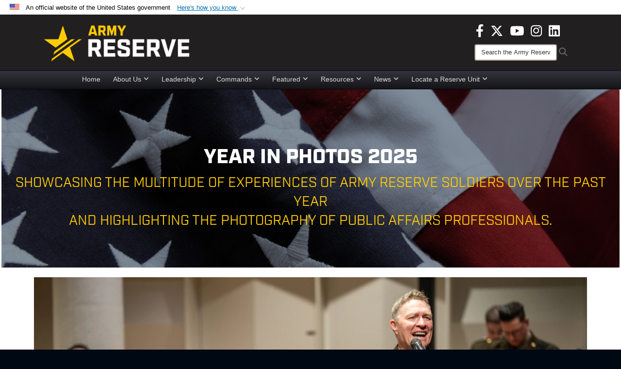

--- FILE ---
content_type: text/html; charset=utf-8
request_url: https://www.usar.army.mil/YearInPhotos/igphoto/2003173713/
body_size: 65123
content:
<!DOCTYPE html>
<html  lang="en-US">
<head id="Head"><meta content="text/html; charset=UTF-8" http-equiv="Content-Type" />
<meta name="REVISIT-AFTER" content="1 DAYS" />
<meta name="RATING" content="GENERAL" />
<meta name="RESOURCE-TYPE" content="DOCUMENT" />
<meta content="text/javascript" http-equiv="Content-Script-Type" />
<meta content="text/css" http-equiv="Content-Style-Type" />
<title>
	Strategic blood supply for Operation Inherent Resolve
</title><meta id="MetaDescription" name="description" content="Blood is inspected for proper labeling at the Role III hospital in Iraq.  Blood is an important, life saving product that needs to readily available at a moments notice for traumatic resuscitation.  The Role III in Iraq is currently staffed by the..." /><meta id="MetaKeywords" name="keywords" content="army, reserve, army reserve" /><meta id="MetaRobots" name="robots" content="INDEX, FOLLOW" /><link href="/Resources/Shared/stylesheets/dnndefault/7.0.0/default.css?cdv=3818" type="text/css" rel="stylesheet"/><link href="/DesktopModules/SlideShow/module.css?cdv=3818" type="text/css" rel="stylesheet"/><link href="/DesktopModules/ImageGallery/module.css?cdv=3818" type="text/css" rel="stylesheet"/><link href="/DesktopModules/PhotoDashboard/module.css?cdv=3818" type="text/css" rel="stylesheet"/><link href="/DesktopModules/HTML/module.css?cdv=3818" type="text/css" rel="stylesheet"/><link href="/desktopmodules/SlideShow/Templates/AirForceResponsive/template.css?cdv=3818" type="text/css" rel="stylesheet"/><link href="/desktopmodules/ImageGallery/Templates/DOD/template.css?cdv=3818" type="text/css" rel="stylesheet"/><link href="/Desktopmodules/SharedLibrary/Plugins/Bootstrap/css/bootstrap.min.css?cdv=3818" type="text/css" rel="stylesheet"/><link href="/Portals/_default/skins/joint2/skin.css?cdv=3818" type="text/css" rel="stylesheet"/><link href="/Portals/_default/Containers/DOD2/container.css?cdv=3818" type="text/css" rel="stylesheet"/><link href="/Portals/98/portal.css?cdv=3818" type="text/css" rel="stylesheet"/><link href="/Portals/_default/skins/joint2/assets/dist/css/full-width-centered.min.css?cdv=3818" type="text/css" rel="stylesheet"/><link href="/Desktopmodules/SharedLibrary/Plugins/Skin/SkipNav/css/skipnav.css?cdv=3818" type="text/css" rel="stylesheet"/><link href="/Desktopmodules/SharedLibrary/Plugins/spectrum/spectrum.css?cdv=3818" type="text/css" rel="stylesheet"/><link href="/DesktopModules/PhotoDashboard/Templates/DefenseGov/Style.css?cdv=3818" type="text/css" rel="stylesheet"/><link href="/Desktopmodules/SharedLibrary/Plugins/MediaElement4.2.9/mediaelementplayer.css?cdv=3818" type="text/css" rel="stylesheet"/><link href="/DesktopModules/ImageGallery/UI/ig-ui-custom.min.css?cdv=3818" type="text/css" rel="stylesheet"/><link href="/Desktopmodules/SharedLibrary/ValidatedPlugins/font-awesome6/css/all.min.css?cdv=3818" type="text/css" rel="stylesheet"/><link href="/Desktopmodules/SharedLibrary/ValidatedPlugins/font-awesome6/css/v4-shims.min.css?cdv=3818" type="text/css" rel="stylesheet"/><script src="/Resources/libraries/jQuery/03_07_01/jquery.js?cdv=3818" type="text/javascript"></script><script src="/Resources/libraries/jQuery-Migrate/03_04_01/jquery-migrate.js?cdv=3818" type="text/javascript"></script><script src="/Resources/libraries/jQuery-UI/01_13_03/jquery-ui.min.js?cdv=3818" type="text/javascript"></script><script src="/Resources/libraries/HoverIntent/01_10_01/jquery.hoverIntent.min.js?cdv=3818" type="text/javascript"></script><meta content="https://media.defense.gov/2023/Mar/07/2003173713/1088/820/0/221208-A-CR319-243.JPG" name="og:image" property="og:image" /><link rel='icon' href='/Portals/98/usar_star_favicon.ico?ver=BG0HH35TDLQn5k-eiopfew%3d%3d' type='image/x-icon' /><meta name='host' content='DMA Public Web' /><meta name='contact' content='dma.WebSD@mail.mil' /><link rel="stylesheet" type="text/css" href="/DesktopModules/SharedLibrary/Controls/Banner/CSS/usa-banner.css" /><script  src="/Desktopmodules/SharedLibrary/Plugins/GoogleAnalytics/Universal-Federated-Analytics-8.7.js?agency=DOD&subagency=ARMY&sitetopic=dma.web&dclink=true"  id="_fed_an_ua_tag" ></script><style>.skin-footer-seal {position:absolute; top:0;left:0;width:100%;height:100%;  background-image: url('/Portals/_default/Skins/joint2/Resources/img/testseal.gif'); }</style><style type="text/css">.skin-header-background { background-image: url(/Portals/98/221F20.png?ver=2wMvmy0KKaLCZEjHaI_z1g%3d%3d) !important; }
.skin-footer-background { background-image: url(/Portals/98/221F20.png?ver=2wMvmy0KKaLCZEjHaI_z1g%3d%3d) !important; background-size: 100% 100%; }
.skin-footer-top, .skin-footer-bottom { display:none }
body > form { background-color: #ffffff!important; }
.skin-title {display:none !important}
</style><link rel="stylesheet" href="/DesktopModules/LiveHTML/Resources/Tabs/Style.css" type="text/css" media="all" /><meta name="viewport" content="width=device-width,initial-scale=1" /></head>
<body id="Body">

    <form method="post" action="/YearInPhotos/igphoto/2003173713/" id="Form" enctype="multipart/form-data">
<div class="aspNetHidden">
<input type="hidden" name="__EVENTTARGET" id="__EVENTTARGET" value="" />
<input type="hidden" name="__EVENTARGUMENT" id="__EVENTARGUMENT" value="" />
<input type="hidden" name="__VIEWSTATE" id="__VIEWSTATE" value="1L7++a+X8oYQlLXz8wTTbc0bsuN1S4WW21TnLghnS5KOBmltg2oZjn7ByBhIC7x4cjAUU2B6sx0UzWcFSmjAr7S3DciBKDng01nif9I1vNGRr9TgNX65qAUgS3iWQYQ1BhUA/KM3jC5i4xSaCWRFp13kVVwwjooohD5FjbkxBCl9gwRXHv9o/c4yanRwsfHh3PavlrsAmo84o71pV38Ynh2UKt4R4z75otHTvBaZ5cgrwVk0octzsOzSUm5T1p10UMeANxB3ZINFAHDGqTf2etZRIDOdcu1F7Mdpyl4TfO9UmqqKcUKh3rtZ4ixq/sjEzarCGFgoRQpjpCXTtAhF4kY/zkzgH3nELqeIAnjYXm9ozx4srl5ZxvEXbF8Ij/x8n+l4tb+I2aw0qFU48uXv8vzIYOzSDHh28YLWOW4mSw6ESEkeSTOAP3h3Ug/VLnOjVaInDY0aWf5TiFvhzKutxIU8VG2d+MivZzVJfgf9nGw0C7MeejkZXmfRTcsMQrWSN6QTD8w58Ak5m/ZKLQ0gEWxjxiFnuZN+Q/9clHZYXTHxjOhUq1K0WUBX0TayzHoA9vtHK0cvXLJlssiy+aU3ahpLXsF0lErIwtear4Yy5/QLFekjOFGw4IoTYAWBWHDemzfUZSoy695nFQ6HsEQE11yiCHNESgl2WPHAJc82/HbXAPwqI0Cd8moSQlZJjuAI9xqbeEsNb5YFpEJDnVsZ/06wTGDvK8Iso+KmudoIqH8OjNg0LNhoHvkrWSuYkAqaKt+sHXX5ZVqxBQQVDKz1AO3yJnvtwjyP7hVbdU8vpN0twiFThHCgKw4WcLA3is0qj4S37Vc06DjGS/s4dfIcuVBouFjbjeiCgFUeQDfs8qQngDOl7rM5ekkNe06NptYRXO8BLZZ3IGdfkfPb6f/9y4MsmImLsplHKJxxKDLOg8NU5it3hdprJm3ItnruMepcK+ooDV2uu6ZmRy3lVcsiCsdZ2UDXx8vFfyb9+rGbV/3bNHCn+xdalRH1rlluShGUT9wUXp6cAA+3wz9SZ+qlvX9/qVIW2zJzuFiSpOGpwY0gJllhqTtDYFb9zDujCEly8S+vNwAR+J1ZsQ+tVKqIbp8IsNwWBrNfimbuDPS3Xod2nuArAqRcAMGGGRWVoi098xxKzleGogf8U7aLyV822j+OKl/oKUP3cgQMCvD6gh3pmGta993OXvzumBB9J5JT06MY8FLtjlCumYs+HLR/EsBsfCdLKCWhVBUGfBS88cAfcZjM3q/aaX8TMvE3vV1SUysQJUhBLVye9NZBH+zR1NxwWIj9mwFIUcfIQTqZyPtJqPuavZIXe/WdJ//Xbqpt7eSeAcfDwp5zgn4vC2qBL7Jl8TFtzB3PTQo6TaOhsL0Ip6dEv67Nq02NI/FCW0ha8dSnH0ErA0LhbrQJ93TG0fG/PhGloUJgnl8XihloB4Syu1gpZVCFsam3xhz/6c3pQBLrSYtutkILcAnXBIDzdNG+lgZMGiZwb2DCH+xaCrn+8O5itIbHPvxGtEPrFytbJsBTr+BcdelD2/a73KRLnzyBd4NRu5aAJ5n3rHDQCliZBO3JUSoDYuDcXZVCnIOikUrxwdZraccGDq6SaGMPrM5m1R14dIDdSTflm5ZbSSh4l2xtGbV1z8A4NCGlug6eVxSiVn/Ca7lu/PjXCZqJMx6s2tfm8RDej0FvUvzZyHDv9AdnQ/vovO4C/Sno0HaTHOf5rD0U4Dd049xPgdpjT9KDMLsR+q6O1O7dAiXm5HWmeKUWBhmJoaO8FeQQ4gmSHFeiumHuwFRxF6wQkm8LnxBGzIdoug65lhYFoqxzXZji0kpZQ0qyJdYTphAKiI1SuxvpHS8pskQ1DhkmTJBwvFtcDGyrs58K+Gf27LYZVcvZtov7AA1QFoe/mTv0rJXhgg57bJcRcttXcFAIRbF2ghCCpmuZy1awjprB1527ZJDgckcJnOqHUpZtiZqOlCrlwNtfAgEP/S8iRNE4eCIIBEoUEiWHIQtKnXRp8Oc0/KDmFDMP51v7TJasFC8rSbHno7FcPVXZNGpopQs25XlTSd3VGaGlwNCKroqDT0yMzEkP1qT9waUbS47fLaYDXM/OeUPvsXRN/xfBwe+ecl96BLprgf4S2DK4PPkMi+v3TG2z8d6Fe0qUYKY/DuQP2a96j8XJV53TDmHMg4w3O7rJYBjpvKZklwHbo7r4QpZ1Hwd/M7uCVgZiwgJuF5IHGLHXB0UNc7Kt/W9dSMsrslHNSU+yfJkKcY0RSZ/ZNxcOQawLgoEH3ynVxhf/Sy8KNJ5lJYrVDC24YLPgHhnxeeUsPVdN/KifcfEdid0KF+edhxj8vhRDxSvs9/vdDBzqnlcMcnLUin9WxqxPfK/YCyS1qM/38MkiQamDlWO7WtUhVRTMQpXmuRnnCVJ24lECNBh8bqZs73NLjIf26U8bIhYlxLG3QdhfNYu5jBLZsjg8YzL9AMNcY5u9BhTdVb8tlSHMSQ0RRc6yQC+Rq0uDaQyKb/mQ+oTkjVnx9DVU1kG6+w/Uin6vJnu/6WwqTWDxcs1fPCLDeGHiqRDJFH9XfyMz9fqXBcoTSkMPvQItBeuhCRpywOjyBx7QD29IyojhQQH7j2eCUHL2vpkXeFugMf/sulKZDyMM4WMh+kZArPpwhi7Q4koS2Xd0JBVqFZXM19ugM+rA5Tg/EByV5gBjC1ajvNodDF1bg/+girlIYWfwC91ptvq/x2Weir/IOlHi0fhOUsJahlxRAUTje6l/wg5SjDpuMrI7tTOilOLonhuSooc2plSczzSQVQB7Lyt4sAdFjTvEpAUvVb7M29fofMl+2Tu98BNE9Fx1FELdxUbU2T1/jlGrRq3zfUDBcnN7NWSTWchPMiaufY8IF5HHnHBUjETEIcHKEgRsMIzbG0gp/M+wdqwhP3yZtwVGbZaHgGwzLjOqFbN/GntujaIIr5fZ5hdrx/fkrF397mImAy4zZPdCdJ2fbfT+czp3prUk8q7/BZrbEDF2nNLh0Lzg+e/WedGeqCNLs6Uaiuhe/5O1CPRs0GEBaPNFA/thhgZS1L7Z1S+ZycFwcMcfi56NT5CqliwidopVC+K066mUeJo8DMeh+p6RuNEqQAxn1hUw10+WPOJeHUIqlvDq0UT0hc/UFAYsFHu5euUY3HqzVZ83J1Fw5V6fxZmIEcqSBNk/HMke0GnOErXB6hn3TAaaBIbJWAmknmGfqIp5+L5qwz3uuV7XdDOPHI+HEJSzT7FOv0ZexhFRxjYFNj2ZFTFmyk2tpMO/SyK6jUBXL/[base64]/5f8PBUGWKLA0kdE1oYYwAZdshwKVhGe2RnUpfj5lqSZRVrb/+Z+C+FjTHGKjwo9d9S6bcRbekeCOsJC3A4TLr7UfnJWlZPlm9xfiGdMkx/OYpK5/MljnRC/IYCu8cERzMryD9PVos+w2v3xRUF/LVf/OsW0s9g5Y3SnMZXOL+88ddh/XJPniCi1O1vkUKrVFUKwZNteurjXOM0VG3Sf/iolW1okFbfLFI0Hj4L+TMWJQUPW2semvIYZ9qHHA8dY9VfYsqB4C8W+WXExb0a73m6hC8ZQoWxCK/sORu0XKQEyGNArfTJT18RcrETfhTD/Z3WNdcw559MmY3yEVpmVSaga7xoC+bRB32jQV5qgErjrlAwaEDPTPUpr+okzggj7IRKdRvB6S1wcu1yc/nTZJ5+KFRfopH3kRsCKEq+Qo6nT+tr4dhk81ct8lwbiLopWdM7rfHi6dHyB/oc3pB96aGUErXMUD/ANtn87PucGbe1uJHej9ahA0gK2VtHQFQj5IetgMkXOSiO/ff331hiQbfyeplZLIsFZcJTPSPpJgKDXU4R1DRTwAvIhjW8CuKTgqsYtdKYAL8q2f21YYMIFfx2tfYsqJaq1FOKC8A2yhWH2yymsH7AeyrHcnSZST8yAmcDKQftfxfvRFqe/I5wFhx9uyM6QckOIv7zdB6wCSDBe26TTvHhDhrogNPTmWv0lWlwhsDkcxbYXJwyQ49V5ShUKfzrJpJeKhMO16gvxoZv62t3VdH1wE2YFdFRrbiGHZ/GzrqMcNngNv7pgnFzo5DedlVpdSRjFsiUfz2zA6I7PgvwzkmyY22GCO1QMRvygdcoW+I9qM9B16+0GP9ufvXmRldP/xpahCFMg48gpEAvHBchkZ+wlPNGZ6fGy6mhvvnXF/htO3tqLsmazP7IjSBbHezcKByy1pES5aGQ5fuO+sQyMfIoQ/67yKu4/SCda5iZXGObpe4zTjrJqJoPLUUPrkJqnq9r190P0Eq83yNHUJqK9yFAjg1+nNi9ccxSOyqwgOXncKgbSwDkixgWr8wCwVUOUP4GPmbE9xO/[base64]/[base64]/0hjwfev2+6wHeQBvkaxnE1DPNHUCPue3hQj5tA1sFjnW8Oua9phPMg754rnM2/N0a20YFyUgUgq/oYPzUWhbs0yNGr49ULcEklqFM37hx7xX8CNRu36vnrg/[base64]/3YHmEG9fJryQRBAc7m4yzeDFiTNO8BudW0SBCLvgvGeq1wt5ujZwwN/KSAUCRSCvFERVmrBctFhpCfnUwBUFcfzoIfllKDG80HBYhlsnByz+J3GpWuZUM1OnI92Sr0HKMU/MbcPj0Fdk3Je0D/KDI9dxKRwOfbyA3q+mD+o50pBqpPZBdDwMnCYUJf7Gs0TnZmrADV0ivZ3zO+APw6jQ9CDuaAu7yOs3RamwAh8LOpUXsomxpP6euL9JygQ7Ni5yJ1hO0xC/T+IAzh4uMmVawsLwVV9mJd7l9FFEQmN1gj10BBslZtZ2pSaLFw2QZcLQ2+W/WD+qIZw3IrOY/LW7pOjfQ5py/Vc1PLu7qkrAQDuj8YLAn4xoqrP5LIettsth/XjTS6U/SIRISCvko7dsAFv4bA4cSyae/zzyqeQVXLITYCA+O5ldoCR6SP/oMZqZSzm/71lO1jBXz/Dciw6Ydz8eYLopRdZKtmB3t+wkBmxxTCxO5mopuudF8DAYVJf81LaKMb2968yXhniCpzPkAUXSiJ0qYmQYpD9x/zR/QCKpC+6lzYnNi5PYLvdtZ/7HqQdP6GKqoHrRHA+rHsAW+AHBZVklvZsqrwhcwn0RD+bocs9Kz2gVKHx7fcYf9s1V1jopOeyCvcgi+TdH+twfqK+ZC0vFYTKEzSm43uIzv4ObJrdL6pohHNKfTL85ul8RR9pKJvHs8rt/gamdrhOl1/OjomLeI0okcqjxS+r8+A1X7cVL5a0DA61oqZQtua8XK8Y4aRQwROx7M6JQT366fl4Z+y/PLMlexGcE1X8+NTsS9+aC+Sct1z31cetJCKPcr3in/GDcjfd/rAMO0/Lm0VVwDO8Rm+v5rgrb9zVL8jH3+8xo6+lTQ/feS/hfqMpCFQlzq9vjF8+43vbnjChe1UtiltwFBYBUV1MO6J4gPY22bsnpbI30dpzN/[base64]/V8I0/XOb/6QfUOvPsxNNLGXLickrrKKyidg8Y2eq/HeEBY5Cxgt0+jPkCwwEP5y0uJsC/F9RsuciueaFq9prOgF9wbZmMbXv2XzBlhqCml06MdQg0VkHKpb0wQ3kS/B0O8P4CkcU8w3klIQaqUTSqIpvidaV3L3kZtjAG4zuJrJf+UUwv5vC4tj2JY/A5XQtnR9Rh82zLQn/fuPVIvOEUhvJj9eF1pIrCvkRf4m5b7JNgqk53l1OoPUbXlbvQhfWqRG8fR/cAoJXF8H0Q7Ax1edOYPDHGMkHAwuX/eeHq9oq4XbZQmouJFCXwSOr/mtsW5vxYBpNdrvbVBuBn0cH07DwEml+gZVZQSpeSwMnoiVABUTNzE5//9kjyDBR1IZd9Ut5R4xbcOckJFTxRoKIh0okwBrNWKVhxm5ODYSw556pnH1IoRrsqPCXZZb/5bbw8uB4Veyaw2RA+UgUtsSq7B2PXokKjhubES23HTCiP4uSUOD+k9cmONcOTWke5yxgu+7vqkySKucpYesHi3xgyxgn9KUcvLV0dVnnb1rpDG6N484mhJAZK8OMuk1FxmGyq8lo5RFzxFGExzxJnM9D2mm8Buplc//MHlghUNTPkzaLStSKgEfEgVFZImWln4WtEIfYWYGb4BJWJoNbqL65rSXQoQFjZN4V4w3mXannst+effDHxALdmYNhXWFro0R5ecSxVe2GNs0Xx9/qzyy8g8QGcvUuqclemZCxZUF4BI0lEpdRTPcRgljQ7pnzZmKxROcPSkOjBYqroYGbXyKWyrmgLA1s5Exch6Q4AHmYjPvd3gnOxwylXEGg7GaWVu7UER9HM3yopP3977mCMpT8V+xIjN+o/zUOi4YzxLG9nk/5FsivUNZtSem8uRNzCDZSl/VX9vdaL+j0ZjjbmuW3P9191k2nbWWI3BNtiUoD8n9WbI3cEoBPM7UL2AUI03rf6igMMwGg9VeBUcZ6TwmGEWeJbWvQuyNQeoI7iT2SfzqYq4jPTp+Y/RYBMPMTZIlVWL1r/ODC1S2TVQjXiZM3FTn0WOT3FkzMldVogOq102OihB9UhrUXbnPtloQXND1jBMFAT7h/bXBSQ3SYHt2kiXWhax8mfisu0KSprcHcg/9uaZvM9OW38rvltqsQMHXKVj7rLuEb080aQx90g5aVjPr/nAoZ+v5KCcb4+SmWFPNmC+vGGVdsP9nykdhih+gDxT5RcML84aSFUeaIFYX9xYZ+XGb3WIitvw1gr3uyEmWI5PMi9yzvT0OScmRcDrIIOpv+Gfwb7fUJplttn32wrP81JqEeyPwQPT/mYHFhVBdKVakS3K5D67rNNvtLvKh4Rn0xNNu2yPYjLVAoQVXefaUBZtLZVI1XKZCD7xW5mvNsdtOjgTKWKCyDprx2mMqSYMKtDXfu/rJ3emF0FWJi7C9Q5FWzQ8Z8F6wCkawGU3SnUhVV5pl6uxEXYzzOM5uh4uV9jImB2g02/BD1cmn0HKOlI5kmpC04sm7AN5wiO+xMIvE4mGOc02m7Z7udoB1bivbVhEgeKR5ue4qcithY0HB9c75gbB7zbYlagnM1akmGSjtewNze7zxmatz0lrgDpI6B/iBkfhstr+K4a8x9pGVF/79RfAac0cQT5MEKGR0zlZ9pOzzsHCCLXJb1B7U+YbrkJ2Byf+bzJtoscoXyT4qtWag16SppWz3ursHqgoENEHYcabo8VOw6hjyOeHwel9G/[base64]/T+2wRsDkbWo3mPp/32IIGnl7ZUyV8c8SP0i5CbF9n8hv1dezs3+k3Wjy6vFYKZILIUL5HnThoi3RGy+PblU236PPXX8fmR7g80WdOTXUWiJt4Pq9KAqakFBtOiDjhl8Z/wArMN+x4R/CcR4BzXL1Z4Aec3CLj2lVcnuo9fgXgi/[base64]/HtMTGHVMerkSDxbeVZ8ckF5Kxf2qDJHIvNwuWEtUs8AvGhnGrcA7vblqTSgnkcHq9xHspU6Yl6Nb1C4tLuXb+6WEXjh37bUO/[base64]/9+OulIklzlOMzmO6QLtkLM+sNgsXlerkzKIHBvDAJVofItnCXBRBWZPWxBDUHV9OUlPU6uN9EPuA4b4ZpTFgSr2jXx6tsLlHHIUhIVXT0QMXU2GnOjY44DLRE/Y4zhzuzj/QGRVJQ9S4vjNibpxM5slZIQt0nxNxunOVN7Qc+TLnwaZN8J/[base64]/Y3Vn0U3Z9NqdlzWeZ0866VLOxruVtzq8Gu2ImoXMAcQs+BzPA3ACUuR1apPpBgfgw2gQyAlR2E/No9HfsRDnffjPjPjK7Q/NpeM84SQw4Su6+FRX3T0B5JFZRVKFfm9u3r0s1J9R2Tr1DaQ2BJqCg6FM6y0w816aU0d616Max4810vtu36/jm3TF9pYSPtSdooSXW9t2C6L71gd1DSTZNOAFitEvtYzRfq4tOcp0tYo0z7vQj6X5CdWw3pbwskDTT72UPeyY1W+9EXcJWOw+SlbNYClnrp3R8vAIdyGqaSKLl/ndg7+C0YLS+rR0n+p6bJTB9ql7f6UQlI3DHruUAvzEgob3nEaJkr7ELxD3Qolwp11+vTwQ4lK5KccSBim3YoK2W/aEGSbgwWxDaUJAhRjCrmd8zO5bKxLoqbIZFlz+sfYIpd1G8hwH2Q9AlrqaKNEAr9No++X/bHuw+43UeiZwx0xndYn1fBIw+mYA1pX1QY2jx0NkvHXFlxPqPwLDLVFgDB4RqBzALOa5a8b7V9D3qfFSM3jkoCc3WNb87P/ITunpkvWwUOviPGPjZ6M/ZS4y5KX5dPwmeB1XbwPOeClGYrWLpnAp7eXOTkX5M3uMWWS43HOrveqoVKSCQiYN1BbNEvVVOFbE4CPsu2ZC/P15Dp82we0dzRmhP9XSkl+WE6ww8o1gNjJo4IKah3r5kfLGDk4HtEYD3eWlHNqBlibMHtMgCMqkdTXV3wJZ/u1Lfk0u+8v7c0qS8pTlD58fCf4phmbYf0Ri+aB9VbOoghvdxWBS/fQpEF/DPowNoz4PhJtSrzYLw3ioKSon/jxIFzJ05SU0ytoLOnUygQR4I4ptQG9qnfVZHExAM9Z+mYy0YDmgPiQwDxeVzNEvPmqU6/Fhx/nmsZ1FRCqqiJfOAd32MbyTxg/kBvc6hnQUOKU1xYVWd1qCteVpjuza9QJJ1NUjeE41zbUHM0xi/C4ojbtk7/P6pBUFbb8B7fis5u2YJZ6xT+g96ca1qvhu8GgJqJ9FVoP7VFtoFWMSPhVuv6u+lMca6wk2HOIWakM3mW/dGhyMm4nUV5tvawCSDIn7dncXxDPDb2Q0298GVrZiPPB/syer9qLtULv0Gkhhp6gPLkhPaJqN3XZdBiCx+b/1RhfghsJvyEDRo2OUjCH51eXrGGrCyeS4pqJ4c0awX3B/o8Q5IT8lWQtNsb0TMyUZRUD5rhRA2dN8XfelI7Aj1yMd2saUsZfcYxgRRUs91nC72vu2lD/f2x2cgoStxpAscy3zEVY1A0p6ysvwyQZybF1w1tp+DvktCHQ5YlI9wTlyXT0Qxt+24AcFnAXf1gQYY0XOsaFoGH5qzeXdkEEmAS97ys+Gg5oF1V2ljmsP7MEEanP1GBNA7X4FsfN/uUob/Sm1oQWNOyGPp5HcV16my87faNSPYKUIq1Two4UeXrdEsoOb1mDz1Od6JoXIZ1ezmnxPcoon3S5gbXtbGPfXitjakTk04tbrjY1xP82jh5WqtlULq0B1GwdpM7II0qWsxg7q5wE+FKJWRRR+djvI7ud22buVroq65p6AH5iwRGgnhrwtJnGmjZ/6T7bkG+86KjNi+gV1xN88pzd4MH+0+ioKmzzOFawyR6QMv0jEgLFWy8hP/[base64]/vXYYXVwEakIzP4YAKd+omqEYKD6snySqmv5idfVd3B9v82vWVEI9efPMcyACgLfuCSSI4m7u3QWrWo78+klHHQTEnAH3IT3fRv3HQUY5dNHu7Do/z9qZB6rpTYUp1ByZ3pJ20KYGPZBsQSErVbYxCjDjgma8A3R9dOp5mvu3O6q8BEs7L0O/[base64]/d/Zqil7NEfsyle8gTD5a751KvEhEKDzaxsoKME0JlHUzStJmQQ8gqWFyZYfxHIO/HM08FqqamoHoZpOrwXzTfCaseeWLMgJGoIqZl2I0BHdqPYnQHTHi9SxTiNIsliTcK4c1TINqxjBEHKzhi5JXorZPbJRQgWAaRcUU46YIHH98DrMFx7lyOBcze3xDzUvHTO+sdRD/hxpwQR6HXEEHKqXybEk7ApvkxCb/yQekw4iQsjOwztn+7Y4gsmFHdOAPtYnrYCFC2ewt66fqHKNkPw+JN6F0ORUaZLEt7hOazObUMaZ6NRyI0zJwTr/acQXporigBNLi6AhKAm6doN84xPCqQ2cHyaAQZUpE6+UV+3hCHH1+1tD6lukrHo4dhdFz/CTdgSwugc1UWEvmE4zIKdsL1DYQHHlnLHuccwd8/LyJP0KUDRlZxf2CF7eE0A4YrLkrje4GGfCicRPGXTEeDp3cUTj5CzT6b3mhPGxszJs7ypcnY82J2nRYtyKxPC9AVCgwdTCKFVNo50Wk5aUwaoLDCUz+W3P9P8wjMvYEppGfRFDCybV27huOEUj/Xr5VA5OvrVFkQn20qA/saf3bnEGmcrsVTNdkM8rmiQFuh1RZIc+fn1gl24fqut7oLFzO0rzgkWlLf4KPMVV/iJl9RKT+1NjB3YOPzlT5/5NMSDf0MUMQ4EY2t6Z4N+ND4U/T7kyg7HsISQenavnDwF01cJBKUn9IauE11ApNxdDZnPjzCQDJqcZHTJd7enbNc5fRbB3gyeHSP1/Kk+Nec/5YC0Gr9v4SiFVOOFEtLwKowVpNPnbu/M+qPFIPxUqxMlzWGMy+clvSRApWpXx7WVcyxPu9m+cjcIcDJKTQtyUEX2ZRrkAN0K8TIMhrMm15SXe5hliLYwz94xf9SK91kD3tuiNWWMvbl2qeLM3JkdVXK86xrYfAykc4KDrA0Iv3Vt0FGRr+Om3q7YbRoi2Retz4KMXF9KfMmfghQL/E3ZMAtAXSEt3VEtHYztgGjQCeDpex+S8o0XiZGX2JJMCYLpwNnFtH8lePzvalRVBG2r+fNp/p71IfLBe5rY5GAaGms2dgMscykT7/v7COnJrJ+6wdKeTwPLTNexD2MRzvlEw/q00+dgXIfzHzkwXJPjzrFaEveyyWAJBIe1MKKlxZzDfrEwRu1kxDeGdk2NvXfyAd0uIG99TmaKYhOgcKJQrnN57CohNRBuygfrhzagNTfSzSjTmtPXj2A4EuuudWEHqpatcUThRKwBVBkGbPSKfJzrMwNoWSqWIq3dyXnB5cUFUByPhrQ8l/VMSLTV9JHVBH1GBjWiKRJTiH/[base64]/6K7oqe3zo597+l2vjI8Udv5FV0T2aWEv5FE1oWQj3PbkkUp1OSdEmNPF5RaXe8ALj/[base64]/SDd9vQ/HxXPc0ZtEfd1ACEeL2cbi72O6As/tIuTuAh1dK5InqBmzPQlJkphHMi0Mh7bXLvWrrP8xt40hdK1x66nC99oOUyL5zxfSnAAJ7FGZIxBeXJtNjPLI2JKnDo44RvIt6ClNjTVuiMDOBr/oNeHVJ5IzoiPs5pERkFWYENFqu7zkhg+sM19exfQ9/0atEKmHfZr58QyI+4JaICs6e9B5ZT1lyUyV6P+IqtYGBd/QeC6/u98LybCYDzeP2TTKRAKNqiBfaQ1hKisrbiJXzRAR5SSsPwLF77ndenr7Mkk9M5DD0vSK2nOSnfgJS3y6HAzlnsr/bfvDcqLdJg5TqRV9dz6ETohZO3HVciMgaCd7IJD1P07zlUgN8XQXeYkqprBxExsu5uy8DTqpUWrGfWQ8D66hXUKl/Kceh1lsecV+p9xl7wKxxtOvCeUcKqsoK46CIl9ONwzgIIDI8pDPniPBVzrqF1G/KG5cQx/aA4yIE/vezHhh9RPnVFfb0ZxHg5O41tlcG2ml5yfo0SkJykLPwcELaf3Nji+1BaPOTRpu3kbCBq6VLjI2433excV65E2i7+JNsl7RTfi7HOhb5qd0DW5+9Y+XRafFaEEWgIIXKntgpqF2GJV+uWt4naUcaS8gZMWxmHtRV4/8ZbdiHGDe7aVAVnRh1T/15WYS9Y2ITBImm38tZTvluKmBr6eUY7F2aXkT3Enurp2EKv0L640MSu9zaBGUv9lAjHZ+UJ8Rnl444iqNqZu5eW4+pwrIcl9Wi7upcBmOREEGobZAkEQpDst6R/PoHJgLpuFwYREiYh/sgKR6yj8NsYAi1Q1CCPgP4mpEI8b4RJaEiz6KVwulppip13yWbpatLJNXUT2yhflSO8kSrN4mT8lPolImt19skAcmWI+pE0J0r0I5f2ukJRSAXYPOoQhxYzoCq7RWSnr7lxNN+Yo7HUt2EYT+eBw3X28mh6eGmGfmDfunluy2PvcqeD86Pmn5Zaf17tb/94i5VsH5J12To4ylqekxGoDgVxEcFAi81SSrd0O4JOtpxcwWn8wKqfRRup+3o0xSxMrfG1Tubnb+8S2faGnk5xcNfNsIYzNCtPPt/z5BVVt3awdaGLhAw6xfm19ZCjM2HNaJxxEhDwyEdkLsM9CPASvPmyCg5LC1Dd9FlaMA8zjzRftyZcIZqGzv4X4dxoROASfLbkeq1C5ORAbUof7tr2laHbfFm0GtzhPpjDqSn7VeXn90wmrEdQtvDg17rgP4KnYeGYp1sipggmQRhGqJZ0b/84iqp18GUdc7hX9SCwZJ2qyNY3RFbau+wbPNssmuqT9KZWCLGnkSNdoJsX0zyTNmU2/[base64]/l/Ahe/1GWxxZB71TY8EsJoy2tBPFj5zJ5IrYG6cg00b+SARjylrJsEwA9aUrl6AWsUwAXPtAJ+Q4rcaIJ0ce/+Y9SOIqB9lCB9JcwcmGBTOGT8iTyDpBmCS0wQoCbK3dG5FnNbWwGzwhOSiXeAz3H3tcu05+b5vtwWwk6nJZY88z7/[base64]/L11TiGORoSA1HhA53/AyL5vjYO9/[base64]/9YFHgSipBw8XN4m4Weeuxrwjpg2t8Rig9JatBh1hQFMBoR8o/XouEjHHCeulDz6kbYlG0o+yIIvijFKp0+I7WrMddDxqhTPmno8mh9uMJcZu/5txHXWXoEQtpbnY4gP8r2/m5wVrtKkVrUxQuHS0qkD/lvzVIeaBLQIdT27eXHUMz8KaAm0wf7D7WGqD8vrbF2wkO2UQrPgaKaXaStk1eOySqDGIIw4mNMcBSS6bOf1pAJt4wmAAtblFJYsQf7AMuNth2dhqA5O8h1NPILhPhGNfXrTOQYzLBeXhEKfuH15sOgj9TvgOAHd0bltnX7FoYFMevxJv1/U1KdFNJN9K+TaLIgC9K9DlS1xRkxl6519Ov7qCtO/jAzGkv0L1yFqh5wcR3VDQ31KpnbDBqLcTfQ+SkE6irJ1Knp99JoTehd6/qFgFKJEUwUfGGjAGUhCQxhbGrg2j4ycjirdSsJwNg40kSy2JWU2hB1xmj5AsvxlW20eJV/E1WdV4Bs6dK+QjHgi8UtWuNeta8LfXTTYvUGbRafX/Eclc5zJUGbhgz3V5bb1arkbW5A+JFhAUmA/keEcofSav93pajM2qTlJFFtof8qXQFWi0Ww1+DgLofPgdsoiuPHfYwLbZVFnih6+KjyYn+loNDAYdZnX56iG4S0gK32n27az0SjUNXgBbidLFjXN8PI8Q9DKYPNoPX/poYFYj4RvVWCkuQ/GvQ1uYm0GK/CgiQTj7imZdmhEWrfymB3uUD9Q+WoOpbRsf+WT2sJaNkF97Hywg5ypDRyXT24G3pAw0kjmkvaWzcn9c6AdvVt6Lp18BrSAGGBaC1ZpMemk4ahKZ8TKYyS0IhNS9uVTrIzNMxo9zu9zcYN9AFICH79C+klN95C/i39klcI3Gr9UVLmOuCSQEQQORM+ShLCHVCUTWTbU290PpOpM74KADYX5wkvPtlKn+7Cyy8j3maVo5K1OdLy3WkyPBPQFcPFbb0hiomn4Sir0O1kDS8dOxM+wwcy67TbYdLP/UQ+mCJTaR/RXUtO0A4sOlco9/QiAsuOnD9MexBMOTk1HuI8X6MFG6SxYIN/7kio+Rl2kvwmI/Ru54BiyD4q6voiy761JWhL87ZwfJzAPUyf6Vq3Cga6h/BXjdp9bl+TyM81xetcdVLbugV3WCxb+HejWFDpS42gKx+/9jkjTzmEOB0ROmp6pPxyB8hd6idCsw8RS6BHuVZRHmcyBMMSPm6+3ut5GnN5zYPC/wO7q377RymhPmVjlDTY5hyr6boZwCFCPZ7Q4j6BrDVbTZds9GD0z/EET7w9bgg7Jj0iQJnms/KEajUqf5bBTDWDndRCfRpgmza02VpbEC0FGDY3V6ZAQpay5dGMnlFadUTcihneicuoKCJFkSdm8AjoxuSloxn5mW362og4fUvjp14/FxNmlDO9Y11XbFIv6xJN/Urgt157HEtASMNfDzHsAO7PCJwcQMX9ZCwbx3t+lA3F/VTNGVGzXazCq0nQ5pAqr9VcDk4CvuNyZrnHOJ9xQHclgWQRW40bHEkOj9muuMyjX0zr+hLCvyZ+BhCWBse/EeIoCbAcKFe/[base64]/Rml23AmQiwqsk1E3rR4+0ApuaOHRb7XQ5IScJK3uIDUFUSUze0kF6td1wn00z6O2iFcBlfzgC4EdTAaDRnJhB+GMMfwTqaBV+LS7SR9g/RW1uPPVYYNyTS7OTfgZtI8yDLaMrr2niBnICYOVjVHkOuPfM1xUzL3VBUeODuawM0w5JvQnn9F9cJWXDF0tUmiDWoDTKpxAC7UaYbxnbryDG0/l0Ucq0i8LSH6sLsGEKH9akUZVrMxUOOYMvi5Uad8MlAGYsuCE8IwwYz2HftIl/u8uJsqiXjaVJgA92FNv2dt8YeyTUzS6Z7hs1pF7YGoxeueQDT30VOB/P5tGImo2Kg4BT+mT3zc6R19+cU22RPDE7zIJlcGhqOJ3TYkdRTZ4EfvEvaeISn0l4/LSgtnBPOkYxqAj5CZP83lRgFwq2v/wa6Y84lhcj9pDZFr/ILnpuYXKSwpb5U/dHwLUOB70AZ2t+Qo+NMJvzSxC3UKGJ6X3nqGL3KrjoARlQni8obzSzEdWfwkEqzfxa4PyDHtvBTeky5KVLci8oB8ZNtxo9qUkCrFNoaDMxizNfLMTDJvnVLMPuTbbwajOvqZVCdjSza65Vnr++6fY4pylP+g3Q94EkcXRJF/tK+/aEoaWdmRV5IVrODiBbWcSqv35g5wHQSa8ZqIKrtiGZiuDescYkasU5J49z20MXNGJ/zxXAy4cmY3fedzegJaTe/vHXhymNQt8jGh0zNJsps5UEvJPYDljkGrFMVbb2D0s8W4g5AtsMwVr9MZIH6Zp87tuJD0UUwlsOPY4IN57SuOavINwz1WxIc6/CUwmzp2FV6gDORpYP9d16jPGIatcUHE4Rk4Hv1qom33Ym6YWG2g5bp87CPBipw1PnhxJnQUmTyxklmZQWGfd5nqf7PcWt8d3kqYOf+e4F/Nf4a0BdkqAALcC+qYF6MctkPRAGC1AGzGAxeHiiadrOzm4pjkw+8skKGvamkMfEoNIkBEzu+AaxzxGajqFed/8g0LQ4Kkp3iV1fzY6qQ71WQvLuerjBggb5ddtmpw+ARX52T8VG/CFRbq+8r7Wuh/ozUd/lNQiwCLWpZU9ycLr3f2UxctRaATnUMp9DU/xaNBI3nW6W+csfJL9FH5hOhxwKqWmbnSHU4GpQZeaXXjQdifhApWpE3a6V4awPkJBQGQfCzL7lpe679ZDu0fNApCMqQCnbe/yDsvSUrIbEdKaUKh4dlPGlvm5kmIWO044EOv5srZXQNtTp5JXhFT5rJPFFewuRFo0rnkHRa9TN6Kiuruu2ZlMP/tCUWIGZDxCKUQpdr6JlEQCispXiHcU1LOHtBEKjopd+JGU92FOkR4DvrJ0o83b2FMOMyccURbnPIorVrZogzmbJeCVTKPp4EfJQknguSSg3RN+wZabWQo9caX42abghDjPbTF1mXE0xui/A1wSg8X72ZRyP2pDW9HwvTESEJnOBehz/hBmbMiBKxrQXEtxhQnqoPPdVKo0kAUwwfsWtut81DyCKY7LFoZfQkDAKWBnJKjPmPnpRMB01rQap65lpcCQ6H0jXi0VRNFhSU/Q/qbCGou38tEuTC1jFZeCqikj7UIj9ZqVLB73RheafSdG8KOcErsH3wDW8tBi2/DCgz35Ovtnd9aYFakzEWfRzaUZqL5JMTDhgoRzqKVU3lIAH3RZ+oxi8pneS2VnBIsVd/Gvx/xngwlUCWZH6/9nBh9msoIqg7oIWt11TdkfOM52GEySbnbb2lQIDX/y7fP1Lb08oCk2SVzAgcT3h4Ce4gRRERBKjnDQXyjE+U6NI2LHnQ/0gSgK/xgs+VC/I85l8tQLpfGbMw0Qzw4EbWEmrc8VI6WXIib3MAaM/xPa30OUfyRqyWhzoNyr2bX/gBdbUH1UAj39OYfCuT2m30FmLSclNKyuFK8ulkj5W2LteA+hWFBgn2zn1g2YObgkawMhr7Xp2WpQQcDYzO3SiuC9HgzdWyJua3AJJVRpGlv5TkyC0E97oPYmCR/WecA0QlspUhK8/tsrY59pqT0iZoI/[base64]/i7Q/Pjjfclp+JmA8MRIsqjcYM/VsmHd1Nss03SNsJh8LUUhQRFhMjVi+j+GUHCeK9TFjL7/NK+T06+24hyTtOa6T9zf4Tfhooa0M7NO2DeBslT3K6vS+KfUx8f0/CTZ5Hc6Q844fR6aXIWbda/MnLixOkmpJbvS5Rpkb2LsGbRgd4gWoBQn7qEE94GKm1oDLuC0M5gbpmr3I8D6DdjRTg0DvJPEJyYLuJL9OWwBE2yog7c/oyfMtpFepmM6D3+s0ccjwws9QYBH3ETEMRcmxuiZb61UvKRfau/9iaLhByV/rQJWV1TEjhVokZJ3bglb1yTNj23Sq+XB+mp9GxJwFX+GwvPn5d00G3+IK6saYT94AZ6qB2kmAJar09jO/RILBSvNlvaFb8FDsWX9FBYnc9KQgx+7i4Yb5gshDSvQVthiH/ZUnLwuzVp61JXF5lmi0hO2J7n8QVgc3GJHQJv6HVsMcDp57fDMUwu4GSZvk41XgX2gng4LQYTQNYIVJAhcY3jcXBRznl/Btf3iMnMsBgdw69+ZTvKIHpcWexOYLK80kAbi0zxRuElAAkZbXMPb4vkwvyQB7wURSra4eAw+XXCqhC7QjH2WJ5FKQP1JDUCs5Jyizrhmc4Sz/Koy7dBEkkiRhJXaLWTEAkipRJytdlZVppXnm2JEtrjk/ajH7QMZxkDtAVLF4cTzXk94jhYG03tXDK6dcm/2/Eh65kRAKYkv486bzoIYSzlIeZk0yrx5KAKNDiiOwiOVgtD6Soy6sUyUmU8wqqdgv5laimpb5GUAbmnyKRAvzq0D5I8x38jGkEtwvsE2YivPVwSP89rac2IIS6fq+Dl/oVuF0Sq9kHuPekZBsmJksD/JHcRaoemG9E/QAyA9p4OedBAWoakF8V8uYBwiMpUBSGZKr9IR/LJhnoHoRqPqX1tegnmINYftlYzJ7ukMd9LuKku0F6/vojTiU00BW5bafMckJrJ4Hiq3eCONox4UiWbgTh5PhUpLx0anNtbbw6tL+DmMaVr9FwPRTCJLG8zFxHA7F27Zo3czgnKtOIKHR2rPnAYaFaSFhg94xCu6B/Zrm5ZQsBDOqbptp9vCNDLTQMTx7791AHwXurp4uo2azCqGZBvM+QOEOSI+8HotN79FrGk3M+26PTTBcKXmef1R0u69lbi41HLlE3YSNQvWTVDdxjsF4qBeYLpEssZsoQ+ENN2mFFtuKMRmn75ESeD/vASSshSMAmLz112e6Nt8EhOXJduoi6LpVUSfvXal0LNOn72jQHNlKcSf1bzPelmUvXQJSg87vwVqT5n5PUuGT8FMtcgP82AKnX3aJcdEQkB/1uTFqrtXGdzEw4GlNJuu84P6ygan97MQJaeLKl4Btaw12tiEFSDWd/lgYuJTBBl4UXSvbU7kaTenTTfvpsyMbgnt6BAtCtNoqwbKxqsPWSgTuAJu5exQnqU+holQt9DpxlxxAYuXL5X26y9breOucphI/udnhIyuqWt+efIGV8XtzQ5qxOhAmFqw9wHmuaNIAZR8iiHzRIEjBUXDkZOqjgTF5SzyPsxTCAGGvMGIVrwpImFuZf/K1ZvOQ0dpPGkdaeaUI2lfsZXcJe+2sNosjplIdTCnRPUjqdhiigUYBl636O8qlhEM+BpCil2431NfKBL8KoN4FFr5wFKYZnz5ID+wGnkA/5JvXmVZJqa5rMLiFKfFuUd5fusND0jMCSlU3ms7c+nj3I/eC5sdWXJmoePrkfjWElopm7lfLyarwvOHC1jBCxLEw+/3XT9PKUf5m1viVZkcuzKUKRmTYj+6vhJvZRuC8uQQJs3TiOoA8shbxKnM7WzVAzu8i8UdU0bGejZD/WEnizmwtBOP/yq2w6Mi+Ey60d6JGaeT4UW0TsV5sx/BP9a7Os1n8RI1RDmjylJl+KMIhOM/UfrWvW2TeDf2UNDS+JbU4/Kap4jLzCyzA6UZM4HjEziDnKxQo268R1aYmsYfQLzbbJOKUVO97KG6bdGd+15NY/P2Lxex5QunUKviKtXK15NL28Gtj7+D09yHVAwBWn41eRr/uejUCbJfAN2kwBHNlUsrTo2HCeKdR1J2xQcNBT/E9dsGvtPlzpT7p6e58SpZh1FfeiSCsLzIKb2xxoNgLkjLD7fxTO3XcZz7iN1z2+YgX1Unvpe23pr/YQno5egANJlpoujqjb1qfe/FZjzx+06z1nrLpiOO06tmAHyYaPkRWK6qrI1y+/Kl9ilHwK+xHHqEcFsyn+HE63WxM68Y4akrW7wrND0a3oCp9ympICMKQu2I2UQRbG/8B6jtn38WOFdvPZcLCblbN2Vgb1BYRz4U3wBVPAXnIldTQ/ZHWGaVoTl+W8/3arAWUcrjXQTUUWMvUbXYG8d9dUW/gbOhIKY7P/B8KGW6dOywYXfGYURqyvWv2az7K3YioyLvHGzJaQr/[base64]/R2HXZKVOBi8p6rlusEMksiJYNsqEiZ74EuNrurElurkNArH5F5KhpMqO3cBpKo+4CTHT+0h2JDgafE0mIuWia3wJPkCCJKRo2lF01dcgirLLBuIQr1pSniPdS0id87bqfQLsIqbiT6rNsk/zkH/Dp/Zrs0vsJqFHBaujIiO3D96bEqsIqhTm/PfV5CQrc0bm+xSD6MpdLjpDDZQABqsuWWgsi10ifa2NmxcMOO8gcqT7pmIPo0dMt3ArP5NmYUZc09IxYEs9fQ8N7462j/V199fjCjNFztsUiWnhHq0eNWVaDStSnnpv92v4EJUO8eKgJzcwcGUma785MklEE9LCnWSkyiBHzNFhjhFT8cvA/+zIMYpovp4ItkAJrm7fmWpGzTIjTYHYhMjFq3mJlqlRCvIzFo8UaJerWjpM/m9XSeBPon67C1z9lpZCt0LBabZi45OCwSlYC5d5prsXqpRL854jV0++PmiHz3madn8O0jYoDsibegS0BEcosx/y37/Gcaxowmf4Jy/MZgG0nkY6B7xar6ESworuJvA+oYjs5CSHqBYqVLncys+UeL+9tufC8Cxzm3BqRU7Ab5h107v/ljG9yEj7VitDrPHtOct5QuUn5BIRUtucrML4jT8Ah+219w7XB7hedZnhPAR4Ahaj+kfXQHSTuQzf5H1Yp0KGv/CY5/4dscrF/+ISC7KCmRCnmkJsTfcr5/YWZiIrDm6pZ96evjWEfXUpfeajXPshjnqBP1+9nbL4Bes3H06zPijOs9oRbqeTthvWVMcPid/Dlcw8o61TOaPr931D67s8h2to44FDGFjtCnjCH7iRWLnK/[base64]/LoyUuddI59HYEqMeXRqdP4E/XSQGGg0vXy9zCGXT++D6seVH7EkdyGpb/DnoipGtjO0UAiMgt/mTUnh+ZpZgnMplQgfZALrVpKFLwHxVnopZfMiOEQTy/[base64]/cVO5dGPv1e/j9OF1xN6Yj5o2NRqlHO3c2lkD+GUok0KClRsuY6IEo/pXHZVTOTtT8alvw/qsxEhu4lQWRqOj5F/lxNRC0FW2lYbx9A04TR8hG5HLqwpxTgdRwjEdnY4MJfoTUnYGjwioh/m1m75jh6hBxxRwdup1BFww4ots8euZDFULHoeEQ1ncnargHkLwDQBe5oHw7OuCq4v2yDwXm6IZQWPUppS69BZNRL8l/KWUxPxzHLx1h+Pd/O/FoNmQtrC918q2Y9wW4Qu3sI5wV8So//QxWBBququbYR3XPwUAB6TeJXU8rxh11Q5h54DuhprrKlmFYFiSrm52Y0GOX/IrdzLq00ilKXBULvJRxAJi80V49WzPKClixeV/bj3KX0dGr+zyA3rYEPyMq+beB4OLSvB5fb4o76gbGUzO5U0hZ/WuxNQKi0sXg+sd7SevfPKQB7RIy/Y8+/HtekSkTe3MNeqRWx+O4FUPeclgxZB7eJjNrs2T8P1pM9Vp/t6KQETaLxd6ODjdq9PJyXW5+HwpX1NwzbSz5sLnlZ1fUKQNCn3DtPlTiSZ+2FYGkKDpNyMfoCRazsenBnDdR2c35wqChIGUHhmD6rSKb8NJIGZxWM0ju+5tXTCpqWXXlg1puYSoLQfx/LRgC9opZnqswrEvJxDP/uT28wr+EKuyh3bnpy02QVubxxeEmOD7OAPy4lRvtK/3tRqF9o11v9RWNJQ8kDCfGsAoHM5ZQIId/GPtCRorp3l+d5EguFe6Dp2Eev3FsNqrtKInT0y5su4yrD2pIuaEB6UgtR7NXilvVn97uXSAL0IhLnAOUVHEFl5/3GQAa2/iYDmsVAaw5FI3jGmylOCohDqqH4685M9VAiU1yizMUHeeaSIiBPBHJEjFSXYbYfU3RfADow7kOtIQkh++OVxF8FkJ3ZthEFOqU02yP77/qoJL3ljwm41R7gPrdyv8zL82oOyUH6k/DwnOUbuGfp29CGAJBVSNdADcHiqm/dJoKI1piZ97V5/hkrZe/y4qhO3b/VkQDHOdiTz3DW6ztZ98QCnUNNz4jY/nQ4JibfumvMqgx8mbUejB3hLUDjT09VSExcZfI1XNDCxUJzr3BkOzUwo/2rYw/SbmCuLmPHk4EERVZdADXl1xZ4MHzvwuZTiT+ZhSUTjfduKOWAdL5d+WoqsXdV9uy7gxspdKIzDflikdbHTX5tbb1EOKl+yFv9Qg1oLa35fa3PPVe2Mf8npRqCnf/lyB4Ga6DeDF+FIOvyBHjqhro6zLhxi7SYQqSN/wN+38q/tIcitkcQPBo5meRaWBNTvSyHI1H+3zxBm96AWomOkucm26WMpfMhGd6IFxkw6Gdxj2QbSuPTrMoux/izsCoslh2XxKwLISLkMd8I/PyMEatk1RwAkTnzTjkV6mtdBon7fPGFOMarrYBCzsmBsfCsk/z9emvrIKbtbYHw3oJxOPv/kK1zCFKOmt/lNcPFcx9uA/4GX3FpVP6Th4czARegdbtEk3lIDteWU2uzOUC9aWqXtUhADUpkvgeJfpbFUL9sNAqcUNtLuNqI5NVIIgaYQn9LweSr2fvLgIE/LHg9QvK7AsdI36XGs6Q9oqs+SNnEmT7nnk7xWwBgxzEXgEANSE8K5V40nuLWLrKAyP/1+jDbMH6MNK7RiOfK97VB5PFbY5jJ5+h4L7wj0WRs7mraMvC51wus24woBBneCfkdCNWQcG4o38TkX1/pbqK3sPeLP+/[base64]/AakYEaSgCnFfbhqcYU+POGt/2Lyu6kFwvKklIoM2UIAMIOZpcS8xqEgfFTTIMLX7K+iMx0QSaVg39F4H2T1A8KteAJC2MviYEJikcQwIvp/EdjxcBQbnKjcJEhdfqHlckqXObK5kDzMEwBd6URJAKH4PEiCjTTa7aJ8hNGzFDgl13PPRuv8rXnJdXZVTq+OGyBxcq4CgcSM4tRRWAv3dD34STJmUOxpGgso2wdE6cGj2grhfanE3xA7AMR5WZHiDHDdledMwgL/tgLtgsSs/ht4dysex5Qp84Qpv/F67tbydjFcZMyt4p0geXDjWylDKaeTYiZQF79PbCvfL5sB7EvJn43cW+0lVt9W973M7R76KwkNUJksebZj/Wbj2OrWxqk/[base64]/J/lRy0mCA2L79gagSPRRKopPYpsJiLcM2/GrN7bcjUO9WOk5Z1BzO1kaaj6tysUs642VA0QS393vzaI+H0uEZa9N44Hr6tpBn0pefJf3Jg5gFbowA2F89eXucwTV00rghYjE+xtgX2fDIdO0S//gCDvHaycJ/dVR3QtFCYTzG+PO1DCQ3wuuCcfSp2ggb7H4K6PDDL6YpNaayP0SDPtdgKt6q3ouXU1A7FaxOeAMhNS0/M3J1ulkTV0dCaX7Y0j7goFK369S6ZVlfny2I9M/1s2K+a0jPjEPV7ZA1YiK39Zlw+yj+IB0daBCwcY7MKobriNguSRhnpCsdDPGn9VDE1Uzr2yBT5AiFn2pOk2VhkM7mYvaTpif0cFDMsV9d5JvjWLvqRiMSl/Kx+EkEhPWGeew9wWl0tq8RcjpWkNaxnIGzMtopWV/nVgeE4tonemX3k7mCzNWlKiHXlzKbuuosaDuaRQ7KM8IAenGBCei5aZyGJ5Fa9h4GaxN9qpa1QIc8W2SyJJKCJFvKRI+QLrr2i5ez4+aTUZWu+MKdFXvFt7Ly6T3w+0y0bnDuqnML9a7kwNGmTGQDugmwjURfLXBnGAlJO/0O4aNiyvfskt1tmfwzLotYGCAT/DsSCptwJsIHkWzppAEwnZNW6WEUjQ0tIW5zgybRn2ADaECVuPEjuCCkOuqXL4XBIO1MeM9QaFJ6WTlTmifKOaO/qAWFijp0VlaVEkPeZ8hiTiYj6s+w4ESbkVzuravIY9EEKx/fmQj5+M775L6+gyqPLP9Fq2h9VmHD7ypyBempVcN1ovlDtUvYggK/FAZa56TtzZvFsV1+sg1Buk+tIxArLmAqYbkaFYQ9oW0me3USFnAfZ0EQFORbmvZRP8pzaBtsbvcCZ1nhSgjUcn3Mhnjn79LcUXk6fVsAir3bpRIPLA1+IqNFJf5O1IM28qv0OLOusVQ3VWgzzD01GnAAMPwh0efyTw4AQ8tDTmMb+y72rLUoHTmRj7ydsgZZubOS7Fn/a3tnz2/[base64]/Ad0MQHTvB5nZNqM5hhscpxzGnot4TWCEvBKPezYYFJHxFmRJNfIl9LiE8/q1/2/gy1mDaOSH7S40rH9AOKJlMZlmyVF9Q5zIxa5j24ZazhjWbCtn/zyjTQ/xOSMwMVOWdTtcObL9YYj7GTi3j3dJ+5tYfp1UDwasFzm8c6kpkp4ZOf5RzceX1LXj2y3e43ZasCkfF/BvYZvdd44ryTCNtc1xmF4h/wndqSL6JseGXIKO1T0O/sTCTZOs0RdLLa72elEimx2F4iCyjeH1WjG15QpK1jay473kBbXSkgdJbBeSlDpcJetFKvWioSkcH24oT3WjeP9WtEp/R6rLaj1CJne40grYqeqNbEgcOmSSK3mAm4CxVH+95Wxn9I0cxNWqpyvNsyBOYX8JApeyE/7RIyqHGJ8aIYSQ02/D8PW9T1srLCSGt2ieDRA9FLu2604aB6//GAVgi81dT87DKZaXPfXSCQmgBlL7hnkviUzrlZDRWWkEFvCBdCTDQR7vfteenj3Oa/i6/TKlS/[base64]/iDELbNHGLHuNkAc46OCJn85ydUWfPSvh/kHbkDqIIEQloAvcaX4TViHkFSfmjN5Uh6CmR7o/WmMjqu1q6I8dqOybb2zvtDFW+C3n5sLgvo8xEzAZ0H+kv8Dig488fo7D5GNLw8LiUPQoI1o38xVVXo2jOQnGDDGSIJ/kj7ydQIwvsLEx4ZOMFYnlHb2j7FIIZnxGbCq+u1612WGbnkjfT3+EGZP4HEpfIJJPYCc+0M33sZCANDkZj1NEzQzw5CDazDQoAMohj4G1nzDQeM/P4nQG5U0RZ87YkzxGVzdmfoNBVFszqPgPlGd92Z12T+zvm3a0X+dqp8/aDD6OkW474qNwyYPnxXJchgC5URLX08Vd9hxuywZ0sl2chB4OvBcSrQZeTmD/JWqvvs5DhePOIPQORaBAeixNkg55o9d42BBqYOAWE1XnJErjRka+XicPjd4HCrTiwTFWjY8QOJkebaXhuVrtzw7aSBTi344dQLS0D9aHjhYX2C7tPwZ6LqnCNqvtu/HFL69FuT3OB9ZjLXj+7JhGv22icWoq0ETXxcjKzcjyMC13rJEF+mB2exFa3pAs+qu7ruuW5EtOWkZOahhaRjl+CelewZsmyrWQ9qYHK+IJ0CPfr9LkIa5gH8Scj5aN+VMtmBfr2JSTNlH6w58x3lDpuET3clN4/UXkgbhguq2uxhkUkRWsIQT14/CEkFewjmw6Ep/jCxZQ4GATyp4XEnhhR8R/9FKhhIOWCnHHlJ/nu7U8sYbNL90Yw/cQ+DMW9RUVE7W6xcqsX/lnLpWNnjPID/T0X0IwuWNSi1+iWkU5X9UG9Lz+DFKnsZ66nRGnJQ3BSskABegVBrdPJYht1H/FvjU+2LCZ0D0L039p3EfrBqd5Cpj1BNcVu9bzCvyCFl2el4ZBpt5KeDKAtoC5JofU2Dei/ARHZY+qNiy/ppd3Prk51FxfoNfPGTn9qyQSD5o3b3v/x6m3HzBG99lKilnAg1oYMaJQIUjjIY825nSxQi/O/3Fcy5pZqkOYg5Zgus4b2Fw3feUr3eIa0iBoDJkfXnxwkagwtbHb4mVq8OIs9F/IfFF9CTuM9HLs8XyWkbzSbATdEcPv6d26/[base64]/5ib5qZjnMSMov48AkXn1NQigt1mj6yHtEAMZnnXPBE8shYz30+B7kDjjXbZpKSoIfo4o/ozHFwFnW02oMAbPEaC/OYog1fPQAX4WSO7cLqAASXKGdMPcLELTMIU2JIEL6X4NrGuAFKCQkitYTfRMCLvl+uZuWTxbnz2iP//pcRtxt1sRhx2/giSOCPASrc2yGbzzAlu9Jm0aioiEOqiqjuZvp3nR9kkGTeHYJ1bc4SqWrU7h/gACx3Vk6mE0j5gM3ehrIfhJAgVQ9Uatq5IzDROvS8D6L5FF7xdbg498jyOpumQaK/tCOIBdI4ozHzMDwM93l0JRXh69Rh5259XIWo4jzG+sxz/n6YJGqZRFuWdDH+urLdxFc67EOyHtrtw/oivq9JZ7KngQqPY/edILtAv8LCmqztfZnSm2T8lRYjAxMlhIOwhyT1e76SfNoK3b5Twb2WyvIf9X9x16v4HTd4rKkygyTXq1nju5HiMvqiGTPyJhySC8CgBrtMpzEQAFJfTs8vNtX0GU8sjzyRZsT4p4hkCeH+Zshxi0m+Cpv+sVENnek1QBVeXzALa8qgWUCQEDGzGUbFSXf/iPrmnfFtYSiEXSpZRYAh7Dbq5t1sjiiwHDoMdO2aV8OoX1VAnl66qTdo43w1NUTFbJ5jhYx5ZCb5AAk+k+GF+q0ihF8ZFqCcwjgP87pt+/z5oAb8nOLoBcXIbM8pn8Ok+gaZxhVH1yBBns/C/H/BdMYjihDWJwT30UHPH/jboP3q61I+hhmq9hzWVuGvk8bSaX2KXRBiUzI8qeKR38uCpMHV5NxL6sEMj1tsEctYPKGUC3bqaSu4QEvGsnxDAis/VoakYGRW+HGFMsaOYeYQvbMbAkcb4DXIigcONEJrq+wRUH8pWqVTf2INxbTMCpLML38WKeK8SvLopXK43WBTXhXnAn0r/AYDk1wFYNP7AOTqfHy3T7uqoldYaxjue98mwUolBuGJNb+s/uB822BGcDQQgH7RcJMFixQyS8KIVdA8kJf6S7aJbYsl/GkNQOkawjzQ8UlLy3bldiozNzugmay2vho9qap+SeeWPqtL73r6p8DlzUBpdXp8igsevspzpuGZI46Y4TJnT1mIoGDcK9sa2q8iF0MB5Qmn+gq8kFJyklwStVTxphn7G4GRKD/2QN1WjoEwG54PeCdhy853nUAzXqorO2u+kAKh3ImqkrY5ZJwv6tjaMv6gk1MX/JPXcaaoFlGwbU3Jr/sXZ6ceGqhgyV/RZf5ub8bznXImkCvG+TlqW7yxEX/JGcDnL2STCEC/qYbl9VH5+mvwaYiloF25pDTuVPf5VC/4AAPeoBlLOyTmLt9vSBD+DvCl2XlMc/Cvxa6z6DMMJTdele7XO47XM2YnH4dkbQbORfL3wlSTNevmV616OPa2KgrX5li8VwS/t1gKecHrLbOmAiy+Ibvccq4uT7de9TMCWY0ouTkPBJhDc30rF+yYpkddUe74eUTtv1AICy6Ux3z8Kb3c9WvCqrX4CP0FeSYVvrjxU3EfLuM6RCawD1K1/smlfkfe+RiGyJ82/ETOJC5rzGR5GTGa0FhExi4hc4/e7vMzSgk0gNrwGWS0s38lsW5ZruT+AaRXRUZ8uh/Rr3UJDpljEK9yj5dPV545QfWmbbAeWXBf5G2IvgbFSFUp6159hGu8km55c3SOW47iI6qwz0sTmW9qKS8WPeBFCbnVGSztBn1Eis1xyeVkVOi7rC2VsSLFFLDiuMOu7x/GaWnbQuloD/[base64]/Qk4NclyRyhbyn2WMov3v/A0Ju9AUkMJ5i1mKfJvcq4WbX8EyW3PelRbbYN225r4kziHhmMZmUB0BqKgC9jY5aJSuObx4lIw0VEEiXlHe32ANxaWMansK4Q+EveP2LYjH5q/C0b8Yk8Q6vIF7doFCMmq0BMICLIanaSJLHQnbW0gCSTg8VP3Vj3q7bBkxh9DnMY/F1SDwYIfAOaIl2AP3LrLDjmFUYauK5ApmBtElXH12lfffkfEQhkprJOSiPWNfucgWFe+mrloT9tbsxEWTSAkxfKuRnga/HPPvlxuMh+CW0NAMEougER6Xyv4ObyrE8dmtsZw1qhN/Ac1T7BoMMN2hdCMXRl3FmBh3G79q7FdlP8Aj5mDRMutmSx5PlT+aNl0wguYE9mgM2SgMEcjJvzBKfH80uAkF7N6rDbayHAz7YnaANVKwtQ1NP4u9bchpy7A5zA8ThKr190hB6diS9uszIrNT3t3ITsxUb3e25SvYzD9YnjBauEca2PPOxrEJoYReixBem4IQFkQbVyP/YA2snOoJSDgDUlp0fQJR/+THPGSpdePfBdR73mGgJ9w6tAZCfCOMXzACxuZklqQbXHkfca+wUMzKSdhLS0PRmY8mS7XNpzNHBDi4c9RM8pJq4FyPC0J5X0aVIr/jvnmrbVMZNWKfKUNAxCmviqTWNQMmBqwPU3bnSaz03IGDPMlI+ZbKI6K0CLlDqfoNu537Cah4EqIgpi+Me/oATmyX+rAkWBxR3QxXw/CyEGJWdwT2Q5t/oB/admdfPHQW4THsu0pyJtWqw8dS92QjH9XhbFI8WxaywnIUA67YfMf8pKmF+KHHwDc/5iJEZTh1XYccZh8oXLbEtVyY0BjyHrnkt7CIWMHdGQqeJNohYhnvS/sskdPHLITUlfajcL1/ikxq7DHaopynGZjC7tCyt2OWlEPbkYK5csW54QjwhIyrL2gI96OmOlDOWTrOebJmY9uhkHN/eulty+hKvx5XmlHY3iaDsPE7ABPjhOD2RpD7Q6nHg1ZH8feWGLYGJhy89jjjqZYeDutBMwrIwG3HQScUjZOwccbQXCMfS1tu/cMBDWWZm+FbhJ+qXwsF52MkPxP+tgYFfYa/PqBDCZNH6VZxQoql/hmi+bk9rUL/gpAjRj1C8z1HguT4lrGF+44h11TLnedwkzjEBKOwjEvUAQb+XLR5z7Y3T5iU55uptlbB/EQZNP2tBvQMJTiehawueSa8lJeOCGITHH78H04sHUYiXANly3ZwKnsMc44zzVA9ulRaGBe3MB4VgEMWmkBkOO8fadLPXW/MXQtC5+5FG1aMVMWlVGUrE3pppxW9vGYYPcy4jTvfwTKhfidRWcL3MpM2lkvrSqWMaiUTTf6X+SARJN8Ldm+II4KsQZ7ExrpEgFEXFlzUane8MYD8P6N941UsW6DrHEpk/MtjOBct9iSNHct6Y27Mhep6PGlNmDw4AbaWb+ivkEoC4latMc8bVZgNGFedHMZzFRQU+WDZpOpfBDP6krZLUTC3cx4Vcd/LY20TtZOwjUEAGC4SoRsvL+OmBWSEN0VxUhR/38pCJTwwz7WoxdiGJc1Ea0jk1Th+8iQVmvQ7w9g9CoPxE4lc4nLm5DNDd87XzRIxVTyg8Ue6W6qjVmmAsNA5+ARG8p1OEvXQFmtkGXC1MOT6QjMqM4DNV+PDmCxTBMm2SyUSATBaA4cI0n6QY5UTT/eeeQVS+tkT/Dv7gFUe8fopRp5PlyDd2PV57vvNZ0xi5MNSf88OijFKHyfHRI8p/gqxrPf3sHGhRYCdTq1yPJMNn2gxWMXy/yc+hPjPmQFFEkSCd7hR5tFMe9uvzNI6ePSJ/K8YXIFvpUCewL75mm7q7BIv+gqQJN4U/IO/XDpVeCPxuAPGLMqUjMGwxknwKX44VZrKSyk7h4jHpFtMg2Hd3g/MnqBlMcrCB4+xpDcr3b+wQubhmRUEmBYUfrx5IC3lE79VadtCn4I7oxzbT19sBjKOhYbLCq/cn7mDvRXm8vyB/nbPuG1Ato8RnHFgldLmyiqkThLCFK6Xv/GyjUwUj3WoYyY2v48mcupq7WhD6LCea+Ou9d5Cp+eSKeGJS8J7ibxlYnYCvlLy5MCyjznChU594Dve0OELHXmK22rEGB6ls5Gy+TFkVHD8CNaq2Xh07ih4hkyw/FunkFuUtgEC/dsCCjl1sCeaaV2W0kD9GscNKw66TXOhqQIv5nRPr7dkaH7n5efbktAvTPxcE6YxXpZckzvH1/u1s115AbG08sAjW3PRm1DDQnftHJHSaC7Bq37U3wILztAw93OXDKt9lpSpoTDggIMonTOba/[base64]/eIAWHEFaHIX7nYIeGMx++0bNG1NufJiSpbqXCwi3cbgwMtPKZQT+vgwkhkhhuMjtSL2ZLmmKrUR7hTarCezGH6FeWe+0U/X9pd9YoJzj1ka3uIWntg7xfJsV60TbXEIW34Y2sj+T9yHNJJYcFkcjT68lvwxSqQm3TJdbMYEc69g/wBQtOgcZafe6rJ57V45EQbaCFHaULkm71/zFsDxpUKjpR4nvUZPW4mk01Tzdir8erfnaetZoWjMczxBf0iwEd3QjB+5Os6nuElP9+EGCLVLNW9XqHsSBkKmGLdhgNGXmp+ltP7kN8I/7ma8pgPmm72MV69hcq7ZgpFehRp6+RCvOEf0TkKATSZU46kzsY7cAmHEWs4l5ZBii/u3Il1yyGjQmIJH1A+VBOanmzgI3LKJJVnF9PZir3Bgi+0WN3NzxoorJqiesVpGzDLcPGAos4h6FND0Wh0g1kUEJU0fD9u8Z5UWiiyLmAOv2khmlN+NQa9cDaLcW3B8++EvTY0nZ+OaEdMvOw9qNOJngLsNP2dEbPA8+idOkrlqpSJ3CTfSlPnnYdPx4HNLrm1M8HsY/Wrabmzo/Pxr567oO4Hf2v8koCIijTOna3eVkkfN2CgmofqkSHZEbElIo3DlIboxri5vxkVYuAyMFjilBBqBhbD8+H0FVTkCe60zrowDJ6FrPeuMCpA/cxmhxg6x66M9f+eo/t1//HfCfz1W+/7X+I2j8q4y0A3e4WAjE0V/jFhjHbaGD8HM6sIKIpSaQb+8/6gKSQEhL2LLFjqX+3ighay+8PHBQDIS4Q3JG4tuV5SF82wFnN2X3LACbUpiwPHvpZMkG5/sKrlxgwUA2RpiLitp1+yBO2EoZmvYOc21aKr0NCO5YZ9j/dJsaVfpDj4h8Pkud8gg5HP2DMQOoZXlDcSr4hxD+QQ5vdunOrbdQe/K8wXGmL273wKMPR0an3a4EquJpW2J35T6PrCUb2EbECwLb9oTWNAwjgwdsWSNUePUWOn0PE7LorxuWJLzUJ/M07sbZ03XM4BpSziJod5FTyUkzP8xjxuLGFpXdOAKsR6e4dhBpz/6u9UTixb52oh8MGPPTO/1a7im+07vuvp8mbH7vM+82/C6YqDhdwltcHMMAxycUI7fpzXMtGjqQB701E89a51GurXirQXC25QG1T6BGpNQcSAaxRGg6iepz6ib/uKFovOR49gG0obGy6umDceNlTBTFFxBZcc3YPnt6UgkcXZqS0oAv10oGOctBAhAwNPVwmMjZqCxOjHKWz0vqTzVOM5bqQ00MQEkOD08ZvW1Tzl0xBa1/NN+x4f2mhpdh9HjHPntiZJvgHqYpzK8VLsjaMpsZuZmSq6Rzguyh30fQoZe6UF3cu0PgvFHBnwo/vOeeMf3nv8ZB2nHnoijLgwyDauWzOd0ZwZQAt/SdHXGWy65iMyAUC1hlFxqdtgcYdy0m43yJ5bdj41UFousqiTkoVTDn/ziLbxouBa2DWRAiQmnxVmbVN1GWhuOF68JCTfSUX7z/sF9hMgFvWiUsLglGJLHoIbID5dKwZOqaA9IrIpoNHVx2/ybm/27GAOvYMrM8W7Xk4ckereoY8HDnmB/XhC+TR/jQxh6dMFtVLY9XIGqElTzB3vVhJGLQGjDc6bHbOLU137LFP3R2L7a11IEQbfz2NgEvWmx0EraGNU1hvG3d22p0rlqw1jVnVAgxHroTCYvPp2SCBV0tNBGocHqcoLl7VPfmCq1WQ0PJQ/MtZRUaDgsEkDr2nRjZCkU+8Az5xL29/J8aU5HXU+1srE1JmqInHmCUOws6kZr0cqADAWixswuT93GyVenL/tufcQ84+SbYt4nmYsrrBii/RhVP08E1bpJqScoXfoubFo4cuBXHbPs7++OCEXTht5Y4S2gEldpZj+XLTuZLLCOZ/wkKzA0k0jtJ+5lHOysZSKb2zBs9DecAC9TqW00RGdjS3ESxvHquaY216aDsOU9bTL1BvvsfVaZyDVDEVXDLkPF+3XMHT79Vu4JORjIn/kLn9OgvxsDWpNF8CrulTCS2dVveV3aSiQhuVHsDVLoePVUFTmcw67+ME9Ugejn0LirMYh9Tj+yqczax2qaFkWdE0AHjwtS6Tv0QjHSy2hF/zpAU/D3VTmNQyUpew1OG9d7JtpNb74ZgyPCI1W415QDYhSnd0MPlUuiK1hgO8k4iEpVI/rgG7vlAQD4npy83UYVnnZY64d7Dcnl1KevkzDIErRgAMX57vYJIUe0yV3cIbO1JBqZshExFOdPJW2EYalmcOljeNrUq1aJsIE/dOrsqF4zBVJgJ4P9oFHjfVGPlIaa/WKucoCIyv+tPOiS9Gtcr+Io9nu4M77kklACYDhBvD/[base64]/ZOvfbqj3uR7n2Navv2qFZSbiUjLfZZwBQ77p62JSa0zVKsu7oxg6bV/rexSSUPWxs1pT4LvSB/H2itG1vr2AdRgi6V+dHCaHJeh/foiGSTQZEt0NFsAeoIIiIYo5yiPvDXJ9VE9blCd0u3G9Up/yU4hejyW9ez6aL1fdfOof3NG9aeZR2AE1E6Wp8VkqcBtD1y9RnX7h5h1Csl18+mOnqeOCwSnZhriaLn4yg5i9ttOGrA0eeu52k5OqDncARA5oEkmcVllx9B8ZlzXz0vsecOK5iVobHLynrOSN36T5Yr7ETicbAU4l+gbP2cwke8p5SJ7lAmmJYw00II19k2Qs1VFM/B65NyaXkZsVIcoAfeS0q3beOqK0BDLlq70drCmwMOiUvldHbXlmEZ8vKJq60hhFyFg87KfuMSDCMaYARZF0QD0t1vvLCIIIzuP/cafowjGPLLUAV6fCuNJO85T8gt708AYxOw3F8X/9bDUy+h8X4lgX9CpYRrqbDTXvQWj7teuK8ZuUl1uvKz9JoKcNHhhgI4TUOS5Ozxw3zPizmVscNPaRGSRbZvMWHvmSzIHQ+3V+xUR2HApwjiu2ihLdTW6VFvzvrZtWaRje+QyWjOE6IrjirRXllIWROGpFBxHt0X+j64Ddvb8RJZMe44n285Sj/af3dCjhqhD1DY4p/V4DK0vv5cqLNK3OPecEpp97fYW5F5l3IudorsCVz5ZPiB+O1gbcpTzeP8MxzJ/UU/iWYOmnp0IQhG3s4LamKiuLwm/gMXiDBx/Ye/wQ9ztkycO4rsK4jszBA7tWpKZeLmARB0r3xjBdD0v4GXg7cdY2OQwnrxrjwywpgyNjD00LcrxPWISZINZ4LjH4QtX33WhRwbS3W+Y4u/DHMWH5fvmtHlP7QsM1dXcLfzbQO4pQSkPBOfmXPpWO9sV8dLlbf9PlDbU9/HsAgvLhwy6wivl1JaQuIjbhetzBGZzbZ8XIMZB010q/CFuKm0PgVSL750z3QX23VWk3RI+SGSo45RjVopiRDR9EPdz0iW3gED+Sv6r1YB9DiVPawb3Zj5GUHcN0H/92pBWRHkI+Zl14JAmjGI15Hn8yMPgsgI7b6dJ4T1cEudHd2HUslNrb2Wy2ZM8iEfe3ef8pmqpL+WhkRoLQMPS4oGjhDSkqyz3MXsRlGiW5FumN8kbOVCCkoZciOn39CYtpe62rayZnUv4vIQGYjkj51dNbazl2U//uGtuaTNTDPED6gj2KJVUXi/afCKohIbv6EjVw6dfTskYUdRgBnvKEhjFFhJIafuSV96mh6lYHw76mWPDexbBZoUmX9ZnS8uDwsuLwjxHuuiBFtJYGmtVZplbjbwTyS3AmLy4DhcWcOJ6Z/tzmAFCUwj42aXtCgr+LiH7TLGbzYr1IU/Zu+mJQSRocIt95pPr845jZnj00h2BjdEsq0F2QotvX/leNWd8WdDYIZ0G9CzInLqzDQLCH6yMI8EPD1kyKbSVw7Q8SxhoTpzrJbn4kTTJPOx4sGU3oh23FB79EL598GRlC6SF2RgX/zyECOq43HGoP1fS47H2RMorEA2I9NlXnsDMOff1bHBheiY/1qh9BYHIdJDjAutXPoUdr7PDY2oYIJIUxvVo0Q+IdsGcj7tQ3iqbrQkE/MbRWzpjlZUqqUZ+wF0/FgZSOffGZqwjzGS2RFlqVcLiu5KYVdIA4OQVCqcbx3GLB83qsJgyxqlasGAzXFcCbDlckLhiLP6fNOjCqvJztcAxolrjfn2xsyTR/DDfklBY1Su/xFCyk8l/eaOXlf7VsBpP0v4OxbiiA+2jSTMWCb2Ug6XOFGBucAbCYiDL8VG5MQnJrhWzwcwpGQZ7oUk+23Crl61XkxSq84xcdd0bBIHb83f3a/jBvcJTa9StFPtLIilD2brjy6ChaV+WAxW9AcJ47XLTvW0j2xAFPHU4pLER2ivrS6rDxPdlu5TYlZIOPaBU8/LIXUf9l6+mZ19nfwTXnB0jDeplcurqCAGdZn+r+TpeY7p9iqiHJFp2B1H7ghfO85AQSh7AWMw+A2tK0Xj+soG8p2QTyFdD62IN1ge31dmINojttC5Lt1kg0rtrBE5ZbQoVZxWeue/tuAitz+BPTghM7buVJQWUSpjKaxXR7Rc9rKFkBjOnSDP1gw2XTDJY3TGKOwJ6Ev/4RPR8PDQQD2K4rDaB/c9ILfOZwhstyoRiBMH2HPco2Gc+9+43eN90bNONQk+jPLx/DQA45gaFg/xtlceJyL8Mw2JY7SwkYiq2uRGEZaW0sKZ8PE8KvGhMFrcE6MNfq01taPRJ6z6jTyv8HXUR+n4ffLwZ8kaTuWMkAliXRBCXXRebD4Kcyas6p7tVj/bTtxGv5MypK/jMWVaYe+2G2vt8dBpxIRrvv6an7x22xOzWkMXkIJFQfoqKIY+v+226Ese7PzNubMNhOMcZjl+k2lEMsrbYf6HjxAozz8bq6erZ3a6tvr3vYXOtfFvWLScebM8Mwy/wRTBfIBh00+YHHR5ygSXWF/JMKF9FwInPZmhPSyNzgb1S8iaaoonF+kupgak2VsrolrZzbTd0j4e47aSQ10y0POgCRRi6xAVGLUsB/gl19DAnlLD2+WMn8R31MvTsu5kCsAAoTA1ixBHNJWP20bIfLDOqqm2uw3DQ0myW0h3y7Q/GjbWAkf6diXXOqe2V6xHgSYO0G+r371nqlniB/tUWqs39IeMFVPgEX7IEfkUHyG77S3Mtkf953i5J87DgeW98u/9oV6tEVECBC8KJNgWRiXs/vrEm64Y7M9HgamRjB2aPvqEAS/JqUrm67ro1SWMZxky57zF1Bh6a6uNilq3IJPaeiF4tmq5B6yYtSiQMltlJce1bu/zbesjqkHXM+/PFcdhslWNGrNCnMv19ks+DqVNuSAwZbZRVqZX5OmDsHHvLjQtt9zq1VSa/L1mqTaTRjCbETLpSA1Jnd+MSi+4pAdaZlUflblx+SSaKrKlFqYz1KthtUe5KRtiuZnPXLLGM2V00JjOswFO6W56b/DN/OO4g7Mk9YwTkwbpSD5achxoFw3oJyY5SicmSoSgXv6vJ4HOR9T16cach2914EOdWu5LZmAi4oqxk+gGCn0zNfVE8+YISUJhgykIEaaenhmiXFqZKNbpDP1Q0sCO64WxDgcTfN6AnxDPkP7PootZgmQadccXNVsC4jJIFySi/2Be0kWhvmheOqE4Q4Mt/VtaNt7J5uD4pC67Xr17CQVJbsBB3VB6yrk4yEinNlKpg5RP8y00NeYlbSzgL0tocgdgqKhuNYdpmlmLWFdt2QZEm7JiRVUnj4cdp8mJ8RfSmf7pXhQpxBWE2X0vbBpAjswLaJSiKiqn6X7LvK3p1BxXeg9J8QPEChkfAkNDS2BHMHlt8/Hrxdl7xcRbDo02ijBwvl7SdLBdTzMEVZrepGdSq/TyhBqpLmti1erPvOPFcf5ndf0JHw24fsj8O2zXQkX8Jj9Mwxke4V3hFAgwJo/oe5sSyk3MsB/3SAGUIiBXq09E6YLK3lDJgzPAlCmhO3V7VuLZe8r8cglFmzQlBSjZml5ugs3W084nvV9ViB/tmIr/L9FEegfNTF/FpoKvFdopPet01rBUGTUEmAV+dRypxr2BlxFVZglve/2U/[base64]/wNIuJHhi5xx9uw9O60OLAsRUhcfUvhxuOWg+f6x2Ns1iZm/JW8SIjcth9vOZt1TFdHrbDLL1B7PYPsF/ODkJY2PPGDjVnghqiybEeLCf7I9lpanxZJT1kEyTsX+HcF/oonJG52h4eOuWB1Kr0txiG++qI1VP54asMF+LZVvXmCLGvuwVOInyIojbUUssGl3hmXFHB5Xg7XpREOJGCVWjzj5iIpJFSNQ2wNLQ7CXqBmst+t3AUEK+MHywSqcSL2SYsTmUuVNouIMRxp30zuKNIP/[base64]/g//MEwK0+idO4+dwnhldcHs1Ze2b6iwVNjrPiVmOs8jnVt90BFKDOBl/EzeVx0gPAkl+2hPlG6po86sHO7mRc3ySc1/LhsovYjDSP4kQ7iOZfWGP/UwuyDfXsUSfHYikfdvyamO9Yz/kXgv1FnX6bZDw3GJQZ/l/F73bdSUrx6QENQqoMKqLozTwpcMQZ9l2UjB/pt5TPSQTGBf/MeuuCsX78NlaW46eWDbeEmB/pa6Gp5Bkk61STEzcLs5KGaESNh1iDRwD/gdAO1/A4tLjvtj14T4LTJ+FbGGWFn85wroP+YRn/erSKcVsCrjcbF6KdMG+gMGTGOlQy9/TaAFTsk+Lnk+f1gTDRZZ3katc2QCGYozJ918GkCUGMpCnk8iFnEZA2drNNMwVr0X5wKPg5ZAT0MBcP6lSAyXFLOXYP6B8INzDDN9cqVfZCDT99Qg9GVr21NWfP4ky4NqhFOz0sJ4x31X3Sp/4CjkSzfYFWs2WfIqYUN2VjyYjl89Gy/EfAzq4duiRf3g8nUJ9Ew7istr3NvqudDUEoTW5SlQky2hBC8GPR1bN1LLYoiNlGJndDD+x1SAmOOBjz10mJfED5ODLIT/qdRbIQOnfD3GSsB9omDJiTXXMGjK5xnIIuKe4WUpZnJg2IzIiWC2hyKi7xIr2beuesA5y8e0Ib3RNAPMvzr6RbHxHx8Zijiyy5zc1pfvuQTBurW9sq3zLd6KNEq8fcuA9fR4rLqaEP+LgGsvpXexSmNlAIif+1ypULSKprEMw2av5un7GL/[base64]/6G3z+qxyFgoeXG2PNJxYIC2vWRyWsMf1yd3GhIFL4jbHyvNJRlx3pOo3CumxlI0P883/pBbdYlTpxNagG+INRA1cdkX7m49lB6Y9ZdXsEUp107rI5xRrwd9nrAsWsPHbovmWrWPCa1pH5J5LtN4HyHrlf7+zSl0So+MkF5ah0yuyuvcwGUg+jUHHvkpXeiy+nU7KJ6xNWNt0VZJ37iaj/OhEYVoIq15b8BUzAhV6C/K14lBcAW4qCZUmtQOYGCiEAfA6L/c9IH44y5OKfcSNXeYQHTtuxs+9dzVTvmiefR0Oe8ENPqBGotPB+fctrLsIOSKeEf6hFLtQBYYx8X+pDFrbhvOFTs/rt78F1B8QbhnI8S7dhmZ3s3mHYRN6f9fknCieOun+0Hd6K9APJcTTRM9XNPQE+FTVq/mPr982uX/1nLJImJKU6M2LOlQ2iNT5ysxOyjN3h+dOsOiecvFTR7NvGdxTWGpRJw1x/m45ALUZ4BRymPS+MOPGsFXukNBX6DPwjjqqOJqoXqYXBh65j6nQnF/FgNc0eMyDny6oByKCLH7h6Sk+e86gD2riDQsFymT7G9dYa4HNx50Od+qeNijjkT3x5LmSdtMJoHjRoM81TdyS9Bm1xZmGBcqdZ3vv5BtxgvU5QV1xTBtqB3Qoq2rbDFbarO3F+gvgd0m9EVJGy7uagmov8H/HpQu+5Aa/naqhS5cTI5vuBORfHp4UvLjYmHjRZvNPDXnrAbVf/hKCmeiwbpEnbqW6OQmJB/UlH6m1//99Nj1xxfeL/7lp0AnPMRvC5a1AdjZfH+f2MJPkdjFEq9chfTavl05J7SwNrQhUHNu1m2voEhE47r1L6sCb/kbBD6YWfMwjE9Yk3/TDYZWtRxGbR+vAGG9YSWQ1PS2p33M6Bvn1RpBUu4LIU5Vz7R8uFBbBS/ActeaFB07B8Mpy33x6bGzbE+ylkneXUyRp7oCuazxqPmJxW+1RxSAGpSEK9uj8R+oicDNjSnHgI+6Ar1YrmjxAU3qz11eQd88bUyqlS2wwB/rlwyZZnafUL9EXP5v7EG28KMkhiTlvHsYQ/jtxKQKMtTzZVC925vviS46y6TlrmESv3N97RWDs4Adg7I3NGcg22oIZEArNJvEvKvoyCEwAb/yq0LQFKkVYPBpg2Gy6/xv9Qv/0/leAm5uHZrgNBfGiqkycWkACx3BilbDD6khOK9AQQDFbbxYn2FACGbx/CxVIOvOWSFOv6Z+WkNGx8FWHyj8rmMNq2W/zcyMrMaRBhvkv+yfGH+uY+brw9mxv5yzY+UBd/Tg4OTARaXzAD3XBqyMni/ptWYOg8hLlIXnVLB84jhmJZxqnAEV0sPSbowbT1UqaSLhExRsDNUnMSTIztRbyWfoPEdkdGuZRZ4hee59Lt2roTaszeWy9wglhRjfTCcVfZK3h0WgNm70UvcHzrQURohorhU3LGG2IPYb7x8jXGl53DYdH8oChmF6vTtF5HNNHNBLutqop/ABVDpSAj0tYwmwOTLuYxzYbpV3RS5lRekr+43u51WUeqovJRyj/FN3Lnl1qOQ97OCBBwzqpc7LJ3S4mfcvUGc1AmV9OR8RCGna5zw/KLizWF2KNaEzbeJWjHw711jnWc1oKk6SEor3NFH082LgXkkQIHWvdaqdgdUQGNJWrVC6zeoL6ElYByP3qIJyqpszXYE6uJUf/AmN+9TC+xDtypVeEhBo9AP+sY1E4Sh5ehNlspzRg60VlefnK+NdhoVY6YJls2nStNKIpLink4yFJdyblm6wlU++ttAOkjZHHaH8ud6jUNDnLHWY+o8dgOx1wec03Ddb9rO/tkaunuBSlZxP1cbObDR/QgdMj6q2CzshLNTgFAGxgNZIOGTAF4jQKtu9khOxKVz+HESB9vmpO11I3W0ax9m1oYJRogEkyDtoZFdR9I42AuSEi+1D3SQE1o5dwIQR7PSz6D4cf46MCsH9QRHf9T97Ug6guF6IY8218LlyH2GesHV/X4qcJyd8UL47Ks2xMxr0kVMOUhzit/5mWRNtpc9Sm6CMrv53aQTxjUnwPbjWded8NN1onKUoBR1lkcS/3zJMVtebBF2VbVL0S2o+vuOTB9Igd6/Z6xzm2SxGBTgrpjCIzXOzQ18VSZG2ezpnB8O/JMJ06ZEjdg+V/lbK7JgYqkcxUCgBgNNn2jUoBLLAXrLy2ylT/hddkeKtpCXZ/TTAHgazaoBAcrH0MzSKd6FKQ/8btOsI5TnuVXTHbOgE96JjVM9ZUMwCNE5gU7seYr41dieEgAEverbMdp+ZG6AVtdd8nXX/7UJmCRO9k4N29jvJvCR/vsw1+72PK2G0jVUBIxtY2fY/FI5koqVt8Qcd4CY+QOitMbgcaSfhL5vEraDkId3qaXSwGWLGV+eQCWy49eKKEEO7cE21+tB3CkftVTLuJH/rCEeYC1sL0/PG+PHhnRKtYnW/8QFQNsnI96IHsVJA0hJ80IsnAM8LdxJiNb6vYIYj9A3rgyyyLj46jopFFWeNWM3A/mqzKvXEkTNI4PjNRvYmLE3vItUeASiOBD+MA/rykO+U7AWGhKdcLjRleNqNoEmGXmVB3kLGc2yMwbWT2/[base64]/fmG9g7vnteRDABchudCJd523t9y6JRUSNHVyOb+d7rVMCBO7/kMxGIujBLFuKlHwtDAzrO1BZjfNiD2wQO5EokCn5AvdmY31TgtF3OVyW45jzaORD0+adgngUTQr6ffzTM7Qi0V+WOQm+WSDQVwJedJth6uD95klv921OqcwlwZScaFZ0BSEU4ERwgBrEhLzqSCUkPmIGlQKk33M/hZDBCcQ8Kr5e7yaH+xo0KH4LyXlxkICBVyJab+Yxbn396tnYO4SzpdDOqIjCcopJWW1wv1uvgfmD8UGxvXNHCq8VRc7eeJ6OymEHCcNhVNubnxrEKkcJM/Px0zgsVGg1Tizz3XMG85CiJIQjcKImZk3+vQFP3tPiAf4xs47AhLYU2WedQ9YrhejdlqTwlMgcLsvh+WnBQdazUrgRyoLAMHWuGrzgCx8c0NNsgzG8DUBcogx3SMaV77a4lWJXK+GsDOUGboFjbJP+dR0kUjPPlZWzWGGr26x8Yb0g8SnsJscKB/F+e4uWaXkR68PTsmnmWAoJNwOfTOWgiYhqzqGM6lo+II3lD/8pgvAeFDUSfnptCzk0lm8mxx2DiJ3/01ERjZLUNdlLdw3ZY8PyZdmWmEDvx0eBAa4SlIa98UlRquR3fcSuo8R7o1X1C3x3AW96+4AXAOMryDU8qtWbZOWqlkVmYWLwiVu/Sm3i5ncTXY2I7tuYvWeNIz+f7xtDKLwgDJ24/34rQjrWqklbv5RLQwc5Ltv+lax3YIk0ggc5DyRCfb0UySq25ebzr488VPAbAFuK3QSfdZPArdvzmAatcfgxX7rZXTmpRaDS/aKXlbdrHfMMCjyOvu5VmXlhSylwySb6jdm7UFcN40OL2k+cNWPgsqM5OXVwRZ1Qtdsau3v/2qDgbTykY8XoUzUfnBXtCWpZy1BngHI0Y7E0xU+FaL5AnRoRdOjUOUE4SiAoCpWiaO5IEkgmeZmrmHec0I4BHXIV6s7q27xjZ+MfZXB8Y1ptTEuyYP9ylu7kf3577t6RmrE3X1kyH5zTvmou2rIQ55X2EZvHRSaq7L+PUcCpv3U7Q278/CneenMxxQclvhbpK5226AywkNFwN/fsl+pYfis2HpWvfvlV9iEe3udomQdlNgc3TMBWvPrHFGy2p0CUz3dMeyyz4/bPhteH4t/9h66OK4ULJGUy9fIhi0FfxpkicAOTdYQ8sz3WA+eem2vFhKYvtGxSfDqH36gnbpS5VCvMh7Bw4jL20VEym8alWTmuG3NEK+7UJn9hf8C9zIJCiCeUfeASoLEIFKctFwEEFnEPdW6S/qNCocy9A9jeY7/qjjCuO9n9+nGOg8ttBEAY/d7nZ/[base64]/ffMLS691dv9UtxYKBbu4wv+hYHL74V+XjAHlgJWBQxWXwE41V4jlwj2bDyebicLTT7q46/9z4lN8ZHsYxfX+ALC24TyUu4v1ztREP5I0jvhPi9tKy7MyYp4RuXyrjMKiJ9/DFZr0N/[base64]/0QGwqZaCSMZb9RDlEdZzlpThXfThY636UzyAp2C7TnaZi0Su6B73v1e8TiBnQ0aDDRdebL5bwcceOh6L597F/6/fwRhGSvR1p8aY/JYIu4rul+ntgkcWLMHEazONl/dtd3OeXqY7023ufCbV+GmE28d8gjX1gzP5RecMiTCUOaqdCcDqvdUPdY2TSGDJvGqN/UmDkgo3ks07F+qsZheL25+UD5mdvP/fIoeXTJ2apkAb4doG0h7z+4eAhmpXT3+YwQL76T/8sNHpw7Etw4Di+OuaiOodNGK46pajn9f84pE5he6ygAWdytoApsOTLqvVF4D3h4SQAZ6byNsi9qks4ZFSAyR6zOhNLz5uKHBnj8/EqLzp3+L32Y8dDeN3XAo4rp+Ab4qsMSAIQb5NFMuf20KuLpkqs8OY6I3HLWpXXoKUgBsYqV1scPRGQFt8rQclquHjGO4GIluvdA9Y+HZM7VaPpVUqv2U9R5KseURpTFuZRrjkWC31upCY1lNcXGLvwpdzkT7Jxk25FFLq9ukQH1Ib2+WPBgz0qWneS/2jWadsWYTHChXdXzKqvaYlW9Awnu3OEh46R+bLOu1C7D012zAGHfArYA2cdCdr8DnzvcgqmV3aL+kuuCnDoMhg/B45NMRKj014HFslz3Vb6nO3xrthFBWqixII8RAHQ5B/t8k34Wg2gEmxy3OLkKkeRkFFkw1brauYE5NWWRXoaordGAJViEauocCgV7Cdu2MjXBwt03wbeNWIup2Q/hKLb4yB496U3EX7zksSjpbAA4c+byG+iCKH+xgHRsAvx5Ci8zlc9oS271ErYIaMEBJsbaJ8yhEXGNUiXuUo2Ng93KrK0d2n9vzPgx840q7YQ+HSr88bfD6dmeP4PqX0cUF9lTcaksNMo8FCs5Ps7+/ZvjC3A6B8UtSsi0t45KY7r/jbH128w2kxV5ZLzW5EWeadGR8gpQkEPP4rYDjOukuC5m4RIYFBg7pVbYdGV+SJTjgnBdrQ1tbkdy20ncs7CtIhV9IMt7Fg7wPKxwiBoOEqWAaq4gK9OLEiW/zizL/exTe2fIfmS0EmHcKE2s8/L6LnwH1abqMQ5BjiiUjl7dHDP1ufW8BRmF7imY418/pQHIuOEr82G7jbMg1qY6ELh0rAnVUzAuAmbNe+7/[base64]//Kb+2u+qyspInIOjUPJonXU3SyrxboMiuW5W3OdPCGAbRqImHPWcsUD0NiFwNUeXIG00jQa2i32G+r00wIujaV3aj9oEMt8tKifxsHRg0EpYyxjU9IZiaiOvClrw0jZhICXiI1BAv0H7W/Rwsd3cd26fENGoy0wPsZjv3FlA7o7nDVjk7Z0iUBJ87uMbmAIkR7tnEMmMStWuboNKWza7XNMzemB1goDUaVWy6sCFotlJauIdS3WBoG/joFfC2lbySCqm41T7YqqSHTk9vnwwGR4iEZdh8c9o1XPBsc0+ONLXKNA/dzMR0cvOB/FVpBm0GjNkpKxoqVwjI3dypGPlXPg85q+5VnfXLXsh4qezO3SjOXR3lPvoeyDiD0UnSFwWiY/DDmk3OTjdjAKoxm4HlPqAlIYh3J4CftTNSxzuulIgf1X1tz2hylzEsuLiMKzgJ+MLMpcF/cAShAWPjHFlZC5AYNv55UumMCIayB3lQBBf9HRwbgOmIW55VJQHji2uZhpM0jtNqCwdB2+2zOoNqMs2P0rTVxlN9mu+fyG+lWSWBa7+C5PcqMwDZuWZWElsDGnfkKYm90UjdNTDXkc9jTr0v87oYOqHPXYOv+6MmRYvpGVsT+5HU13s/HaQM/ugxPqLm6fx2rssPZp7YNSXK2f6SGRnqfxhp1SbONLK+tfdRqRBm9W1uRI0rF0Mi4DZNqicC9ONAtf6Q+fhQhGd9FW5cTQ4jvmUtkZwy3Z9hBPsUUUyqcjWNzZQF4PJTpZV5jIzevpc7UdNKxf2DrkijHlJMy714qbUryA74obL/3EgCdrURrv6aafPJ0zZkctzh5aw8RjpxTBA3oiDZ28iwAcvGpOW0Hg5T8aW4bUmReFTa3i7MAcur9iY58jW6NiRkd6Gx+u/g6q1PmcyFpCrT+lxxEorGKhc4W6xCGH4gKh8qOfZ+0jxr4ucVnL1M0WRknBg0xY/[base64]/NyakEM1TY92mv8Il/urJEaByPqoyFOVYu6h71EwBeuKYDFYR59uUBRQ8mEi3VxoEbWXaDM8smmPDcRLqHwv9jTA1FuxPhj/QdZxrAwfWiduSL0NozpcC3pkoU+UusjqQLVo9IP50YnMPmxNKCAOlUoywINO88sSlt4vwYM7WyjdZBBBDr6CYtCaCCe4C5zfKzFzGYvL/n4kSkKbxQNit25NtDcUXXr3xngf+CivoMgcZHvE3J8XdFsRkkrsMYzyzw0jdL3/59NwPt3et8wILy6b+KXun2CxTrBJVvbfAFxFdPBJ42uCRf7OsHXmjWA3VJdct/DcPUIY3MyGFmG80WJR55hG6nWI7Sa/uYG1WrHirnvdH+O7SMCkSEr2hNRNMQmDc167uvdGjgpZ194EcihykxXsuUI/dE2+Tm+T1E4A8GmJI/Wx8CB7JFMbOEaDfVze1PirjV2haWltFcIYwp+3bnHG4k5YUUkVWIrP07E8AbMWnB6ndceevqde0w/[base64]/ED7dwndlfyuT8L/UNvGiUwS+aLEOMbuH4kMLdajQK6rNI3BHhpfuRjiSuF4oCLLNBSMfCWBMvcthYIihW4CxrEtY8/y4ieaJDNnzacx6Bct2l8+x8m8+s/Jfj7fE8TDWE5btbSuz8hFx1cJa4i7Xyz0MVKoNCeMh51ea/+ytnO/G891hNLLvJdBeVIobhGge617nhPaYZlDKyYi6dG09iZxpoct4OenRcdxQMiZm0NhWpB2Gg==" />
</div>

<script type="text/javascript">
//<![CDATA[
var theForm = document.forms['Form'];
if (!theForm) {
    theForm = document.Form;
}
function __doPostBack(eventTarget, eventArgument) {
    if (!theForm.onsubmit || (theForm.onsubmit() != false)) {
        theForm.__EVENTTARGET.value = eventTarget;
        theForm.__EVENTARGUMENT.value = eventArgument;
        theForm.submit();
    }
}
//]]>
</script>


<script src="/WebResource.axd?d=pynGkmcFUV1pswBILeESv_91IpEyaU3xMdWwhFdAnPR3nB6bR1eh97lRPJI1&amp;t=638901627720898773" type="text/javascript"></script>


<script src="/ScriptResource.axd?d=NJmAwtEo3Ip9scJEP8y_hpb54pqFC3jsQli8UE1yQCrVaLglUP5MbKgfIIjJv3wicfaooq36BSZ3CCyUXy-aMXZh2qNoBNx8nSOAICspgcRvADtMfFRYSznRHmPbBLvsFBwY1g2&amp;t=32e5dfca" type="text/javascript"></script>
<script src="/ScriptResource.axd?d=dwY9oWetJoJlayDaFM32DTUrSd0WVSCD1Vt0pkCmaa-1r6m262SS9JLB28eMHNQoRArrTNWfoUBVeEJO6mWX-8fIiN5ijp9LzQj4Lydm79KmmGQx0T726_G7n1MNkhnzZ43o7mbbm398fopY0&amp;t=32e5dfca" type="text/javascript"></script>
<div class="aspNetHidden">

	<input type="hidden" name="__VIEWSTATEGENERATOR" id="__VIEWSTATEGENERATOR" value="CA0B0334" />
	<input type="hidden" name="__VIEWSTATEENCRYPTED" id="__VIEWSTATEENCRYPTED" value="" />
	<input type="hidden" name="__EVENTVALIDATION" id="__EVENTVALIDATION" value="+DKxW/LwTO5fcwHbVnll0Edk0rCVFR91m9Y8IEaZvuRWFWdOtiTvzUObVulPP5jFHhGZOTZFNR4P5Pd7Oz4sUgHQpxikdyzyPDlN1ld47CSBx3jo" />
</div><script src="/Desktopmodules/SharedLibrary/Plugins/spectrum/spectrum.js?cdv=3818" type="text/javascript"></script><script src="/Desktopmodules/SharedLibrary/Plugins/MediaElement4.2.9/mediaelement-and-player.min.js?cdv=3818" type="text/javascript"></script><script src="/js/dnn.modalpopup.js?cdv=3818" type="text/javascript"></script><script src="/Portals/_default/skins/joint2/resources/js/menu-width-detection.js?cdv=3818" type="text/javascript"></script><script src="/Portals/_default/skins/joint2/resources/js/skin.js?cdv=3818" type="text/javascript"></script><script src="/js/dnncore.js?cdv=3818" type="text/javascript"></script><script src="/Desktopmodules/SharedLibrary/Plugins/Mobile-Detect/mobile-detect.min.js?cdv=3818" type="text/javascript"></script><script src="/Resources/libraries/jQuery-Migrate/03_00_00/jquery-migrate.js?cdv=3818" type="text/javascript"></script><script src="/Desktopmodules/SharedLibrary/Plugins/DVIDSAnalytics/DVIDSVideoAnalytics.min.js?cdv=3818" type="text/javascript"></script><script src="/Desktopmodules/SharedLibrary/Plugins/TouchSwipe/jquery.touchSwipe.min.js?cdv=3818" type="text/javascript"></script><script src="/Desktopmodules/SharedLibrary/Plugins/Cycle/cycle2.js?cdv=3818" type="text/javascript"></script><script src="/Desktopmodules/SharedLibrary/Plugins/Cycle/jquery.cycle2.swipe.js?cdv=3818" type="text/javascript"></script><script src="/Desktopmodules/SharedLibrary/Plugins/ImageScroll/jquery.imageScroll.min.js?cdv=3818" type="text/javascript"></script><script src="/Desktopmodules/SharedLibrary/Plugins/Skin/js/common.js?cdv=3818" type="text/javascript"></script>
<script type="text/javascript">
//<![CDATA[
Sys.WebForms.PageRequestManager._initialize('ScriptManager', 'Form', [], [], [], 3600, '');
//]]>
</script>

        
        
        



<!--CDF(Css|/Portals/_default/skins/joint2/assets/dist/css/full-width-centered.min.css?cdv=3818|DnnPageHeaderProvider|100)-->
<!--CDF(Javascript|/Portals/_default/skins/joint2/resources/js/skin.js?cdv=3818|DnnBodyProvider|100)-->


<script type="text/javascript">
$('#personaBar-iframe').load(function() {$('#personaBar-iframe').contents().find("head").append($("<style type='text/css'>.personabar .personabarLogo {}</style>")); });
</script>
<div id="dnn_ctl07_header_banner_container" class="header_banner_container">
    <span class="header_banner_inner">
        <div class="header_banner_flag">
            An official website of the United States government 
        <div class="header_banner_accordion" tabindex="0" role="button" aria-expanded="false"><u>Here's how you know 
        <span class="expand-more-container"><svg xmlns="http://www.w3.org/2000/svg" height="24" viewBox="0 0 24 24" width="24">
                <path d="M0 0h24v24H0z" fill="none" />
                <path class="expand-more" d="M16.59 8.59L12 13.17 7.41 8.59 6 10l6 6 6-6z" />
            </svg></span></u></div>
        </div>
        <div class="header_banner_panel" style="">
            <div class="header_banner_panel_item">
                <span class="header_banner_dotgov"></span>
                <div id="dnn_ctl07_bannerContentLeft" class="header_banner_content"><p class="banner-contentLeft-text"><strong> Official websites use .mil </strong></p>A <strong>.mil</strong> website belongs to an official U.S. Department of Defense organization in the United States.</div>
            </div>
            <div class="header_banner_panel_item https">
                <span class="header_banner_https"></span>
                <div id="dnn_ctl07_bannerContentRight" class="header_banner_content"><p class="banner-contentRight-text"><strong>Secure .mil websites use HTTPS</strong></p><div> A <strong>lock (<span class='header_banner_icon_lock'><svg xmlns = 'http://www.w3.org/2000/svg' width='52' height='64' viewBox='0 0 52 64'><title>lock </title><path class='icon_lock' fill-rule='evenodd' d='M26 0c10.493 0 19 8.507 19 19v9h3a4 4 0 0 1 4 4v28a4 4 0 0 1-4 4H4a4 4 0 0 1-4-4V32a4 4 0 0 1 4-4h3v-9C7 8.507 15.507 0 26 0zm0 8c-5.979 0-10.843 4.77-10.996 10.712L15 19v9h22v-9c0-6.075-4.925-11-11-11z' /> </svg></span>)</strong> or <strong> https://</strong> means you’ve safely connected to the .mil website. Share sensitive information only on official, secure websites.</div></div>
            </div>

        </div>
    </span>
</div><style> .header_banner_container{ background-color: #FFFFFF; color: #000000; } .icon_lock { fill: #000000;} .header_banner_container .header_banner_content .banner-contentLeft-text, .header_banner_container .header_banner_content .banner-contentRight-text { color: #000000;} .header_banner_container .header_banner_accordion { color: #0071BC; } </style>
<script type="text/javascript">

jQuery(document).ready(function() {
initializeSkin();
});

</script>

<script type="text/javascript">
var skinvars = {"SiteName":"U.S. Army Reserve","SiteShortName":"the Army Reserve site","SiteSubTitle":"Official Website","aid":"usar","IsSecureConnection":true,"IsBackEnd":false,"DisableShrink":false,"IsAuthenticated":false,"SearchDomain":"search.usa.gov","SiteUrl":"https://www.usar.army.mil/","LastLogin":null,"IsLastLoginFail":false,"IncludePiwik":false,"PiwikSiteID":-1,"SocialLinks":{"Facebook":{"Url":"https://www.facebook.com/usarmyreserve","Window":"_blank","Relationship":"noopener"},"Twitter":{"Url":"https://twitter.com/USArmyReserve","Window":"_blank","Relationship":"noopener"},"YouTube":{"Url":"http://www.youtube.com/TheUSArmyReserve","Window":"_blank","Relationship":"noopener"},"Flickr":{"Url":"http://www.flickr.com/photos/myarmyreserve","Window":"_blank","Relationship":"noopener"},"Pintrest":{"Url":"","Window":"","Relationship":""},"Instagram":{"Url":"https://www.instagram.com/usarmyreserve","Window":"_blank","Relationship":"noopener"},"Blog":{"Url":"","Window":"","Relationship":""},"RSS":{"Url":"http://www.usar.army.mil/DesktopModules/ArticleCS/RSS.ashx?ContentType=1\u0026Site=684\u0026max=10","Window":"","Relationship":""},"Podcast":{"Url":"","Window":"","Relationship":""},"Email":{"Url":"","Window":"","Relationship":""},"LinkedIn":{"Url":"","Window":"","Relationship":""},"Snapchat":{"Url":"","Window":"","Relationship":null}},"SiteLinks":null,"LogoffTimeout":10500000,"SiteAltLogoText":""};
</script>
<script type="application/ld+json">{"@context":"http://schema.org","@type":"Organization","logo":"https://www.usar.army.mil/Portals/98/USAR-Web-Logo_2023.png?ver=AY-Ta0_KtMSypO9_JrmqhA%3d%3d","name":"U.S. Army Reserve","url":"https://www.usar.army.mil/","sameAs":["https://www.facebook.com/usarmyreserve","https://twitter.com/USArmyReserve","https://www.instagram.com/usarmyreserve","http://www.youtube.com/TheUSArmyReserve"]}</script>



<div class="dma-full-width-centered v2-template  ">
    <!--CDF(Javascript|/Portals/_default/skins/joint2/resources/js/menu-width-detection.js?cdv=3818|DnnBodyProvider|100)-->

<script>
    $("body").css("background", "#000814");
</script>

<div id="skip-link-holder"><a id="skip-link" href="#skip-target">Skip to main content (Press Enter).</a></div>
<header id="header">
    <div class="container-fluid nopad skin-header-background">
        <div class="container-fluid skin-header">
            <div class="container">
                    
                    <button type="button" class="navbar-toggle pull-left skin-nav-toggle" data-toggle="collapse" data-target=".navbar-collapse">
                        <span class="sr-only">Toggle navigation</span>
                        <span class="fa fa-bars"></span>
                    </button>
                    <div class="skin-logo">
                        
                        <a href="https://www.usar.army.mil/" target="" rel="">
                        
                            <img src="/Portals/98/USAR-Web-Logo_2023.png?ver=AY-Ta0_KtMSypO9_JrmqhA%3d%3d" alt="U.S. Army Reserve"  title="U.S. Army Reserve"  style="max-height: 100%" class="img-responsive" />
                        
                        </a>
                        
                    </div>
                    
                    <div class="skin-title">
                            <div class="desktop">
                                
                                <span class="title-text withsub">U.S. Army Reserve</span>
                                <span class="subtitle-text">Official Website</span>
                                
                            </div>
                            <div class="mobile">
                                <span class="title-text">U.S. Army Reserve</span>
                            </div>
                    </div>
                    
                    <div class="skin-header-right">
                        <div class="social desktop">
                            <ul class=""><li class=""><a href="https://www.facebook.com/usarmyreserve" target="_blank" rel="noopener noreferrer" aria-label="Facebook opens in a new window" title="Facebook"><span class="social-icon fa-brands fa-facebook-f social-link-52"></span></a></li><li class=""><a href="https://x.com/USArmyReserve" target="_blank" rel="noopener noreferrer" aria-label="X opens in a new window" title="X"><span class="social-icon fa-brands fa-x-twitter social-link-53"></span></a></li><li class=""><a href="http://www.youtube.com/@USArmyReserve" target="_blank" rel="noopener noreferrer" aria-label="YouTube opens in a new window" title="YouTube"><span class="social-icon fa-brands fa-youtube social-link-54"></span></a></li><li class=""><a href="https://www.instagram.com/usarmyreserve" target="_blank" rel="noopener noreferrer" aria-label="Instagram opens in a new window" title="Instagram"><span class="social-icon fa fa-instagram social-link-55"></span></a></li><li class=""><a href="https://www.linkedin.com/company/united-states-army-reserve/" target="_blank" rel="noopener noreferrer" aria-label="LinkedIn opens in a new window" title="LinkedIn"><span class="social-icon fa-brands fa-linkedin social-link-125"></span></a></li></ul>
                        </div>
                        <div class="skin-search">
                            <div class="desktop-search desktop">
                                <label for="desktopSearch" class="visuallyhidden">Search the Army Reserve site: </label>
                                <input type="text" name="desktopSearch" class="skin-search-input usagov-search-autocomplete" maxlength="255" aria-label="Search" title="Search the Army Reserve site" />
                                <a class="skin-search-go" href="#" title="Search"><span class="fa fa-search fa-lg"></span>
                                    <span class="sr-only">Search</span>
                                </a>
                            </div>
                            <div class="mobile-search mobile pull-right">
                                <a class="mobile-search-link" href="#" title="Search"><span class="search-icon fa closed fa-lg"></span>
                                    <span class="sr-only">Search</span>
                                </a>
                                <div class="mobile-search-popup">
                                    <label for="mobileSearch" class="visuallyhidden">Search the Army Reserve site: </label>
                                    <input type="text" name="mobileSearch" class="skin-search-input usagov-search-autocomplete" maxlength="255" aria-label="Search" title="Search the Army Reserve site" />
                                    <a class="skin-search-go" href="#" title="Search"><span class="fa fa-search fa-inverse fa-lg"></span>
                                        <span class="sr-only">Search</span>
                                    </a>
                                </div>
                            </div>
                        </div>
                    </div>
                    
                </div>
            
        </div>
    </div>

    <div class="navbar-collapse nav-main-collapse collapse otnav nopad">
        
        <div class=" container nopad menu">
            <nav class="nav-main">
<ul class="nav nav-main" id="main-nav">
	    
    <li class=" top-level ">
    
        <a href="https://www.usar.army.mil/"  tabindex="0" >Home
		</a>
    
    </li>

    <li class="dropdown  top-level ">
    
        <a href="https://www.usar.army.mil/About-Us/"  tabindex="0" aria-expanded="false">About Us<span class="fa fa-sm fa-angle-down"></span>
		</a>
    
        <ul class="dropdown-menu">
        
    <li class=" dm  ">
    
	    <a href="https://www.usar.army.mil/AtAGlance/"  style="display:flex;align-items:center" tabindex="0" >Army Reserve At A Glance
        </a>    
    
    </li>

    <li class=" dm  ">
    
	    <a href="https://www.usar.army.mil/ArmyReserveHistory/"  style="display:flex;align-items:center" tabindex="0" >Army Reserve History
        </a>    
    
    </li>

    <li class=" dm  ">
    
	    <a href="https://www.usar.army.mil/DSCA/"  style="display:flex;align-items:center" tabindex="0" >Disaster Response
        </a>    
    
    </li>

    <li class=" dm  ">
    
	    <a href="https://www.usar.army.mil/IRA/"  style="display:flex;align-items:center" tabindex="0" >Immediate Response
        </a>    
    
    </li>

        </ul>
    
    </li>

    <li class="dropdown  top-level ">
    
        <a href="https://www.usar.army.mil/Leadership/"  tabindex="0" aria-expanded="false">Leadership<span class="fa fa-sm fa-angle-down"></span>
		</a>
    
        <ul class="dropdown-menu">
        
    <li class=" dm  ">
    
	    <a href="https://www.usar.army.mil/Leadership/Article-View/Article/631391/lt-gen-robert-d-harter/"  style="display:flex;align-items:center" tabindex="0" >CAR and CG
        </a>    
    
    </li>

    <li class=" dm  ">
    
	    <a href="https://www.usar.army.mil/Leadership/Article-View/Article/1868847/maj-gen-martin-f-klein/"  style="display:flex;align-items:center" tabindex="0" >Deputy Commanding General
        </a>    
    
    </li>

    <li class=" dm  ">
    
	    <a href="https://www.usar.army.mil/Leadership/Article-View/Article/1523140/command-sergeant-major-gregory-betty/"  style="display:flex;align-items:center" tabindex="0" >Cmd Sergeant Major
        </a>    
    
    </li>

    <li class=" dm  ">
    
	    <a href="https://www.usar.army.mil/Leadership/Article-View/Article/2561193/chief-warrant-officer-5-lashon-p-white/"  style="display:flex;align-items:center" tabindex="0" >Cmd Chief Warrant Officer
        </a>    
    
    </li>

    <li class=" dm dropdown ">
    
		<a  href="javascript:void(0)" style="display:flex;align-items:center">Senior Staff<span class="fa fa-sm fa-angle-right"></span>
		</a>
    
        <ul class="dropdown-menu">
        
    <li class=" dm  ">
    
	    <a href="https://www.usar.army.mil/Leadership/Article-View/Article/580320/mr-stephen-d-austin/"  style="display:flex;align-items:center" tabindex="0" >Assistant Chief of Army Reserve
        </a>    
    
    </li>

    <li class=" dm  ">
    
	    <a href="https://www.usar.army.mil/Leadership/Article-View/Article/1505814/"  style="display:flex;align-items:center" tabindex="0" >Deputy Chief of Army Reserve
        </a>    
    
    </li>

    <li class=" dm  ">
    
	    <a href="https://www.usar.army.mil/Leadership/Article-View/Article/2476481/"  style="display:flex;align-items:center" tabindex="0" >U.S. Army Reserve Command Chief of Staff
        </a>    
    
    </li>

        </ul>
    
    </li>

        </ul>
    
    </li>

    <li class="dropdown  top-level ">
    
        <a href="https://www.usar.army.mil/Commands/"  tabindex="0" aria-expanded="false">Commands<span class="fa fa-sm fa-angle-down"></span>
		</a>
    
        <ul class="dropdown-menu">
        
    <li class=" dm  ">
    
	    <a href="https://www.usar.army.mil/OCAR/"  style="display:flex;align-items:center" tabindex="0" >Office of the Chief of Army Reserve
        </a>    
    
    </li>

    <li class=" dm dropdown ">
    
	    <a href="https://www.usar.army.mil/USARC/"  style="display:flex;align-items:center" tabindex="0" aria-expanded="false">U.S. Army Reserve Command<span class="fa fa-sm fa-angle-right"></span>
        </a>    
    
        <ul class="dropdown-menu">
        
    <li class=" dm dropdown ">
    
	    <a href="https://www.usar.army.mil/NCOAFortDix/"  style="display:flex;align-items:center" tabindex="0" aria-expanded="false">NCOA Fort Dix<span class="fa fa-sm fa-angle-right"></span>
        </a>    
    
        <ul class="dropdown-menu">
        
    <li class=" dm  ">
    
	    <a href="https://www.usar.army.mil/Commands/US-Army-Reserve-Command/NCOA-Fort-Dix/Basic-Leader-Course-BLC/"  style="display:flex;align-items:center" tabindex="0" >Basic Leader Course (BLC)
        </a>    
    
    </li>

    <li class=" dm  ">
    
	    <a href="https://www.usar.army.mil/Commands/US-Army-Reserve-Command/NCOA-Fort-Dix/Holistic-Health-and-Fitness-Integrator-Course/"  style="display:flex;align-items:center" tabindex="0" >Holistic Health and Fitness Integrator Course
        </a>    
    
    </li>

    <li class=" dm  ">
    
	    <a href="https://www.usar.army.mil/Commands/US-Army-Reserve-Command/NCOA-Fort-Dix/Master-Leader-Course/"  style="display:flex;align-items:center" tabindex="0" >Master Leader Course
        </a>    
    
    </li>

    <li class=" dm  ">
    
	    <a href="https://www.usar.army.mil/Commands/US-Army-Reserve-Command/NCOA-Fort-Dix/History_and_Logo/"  style="display:flex;align-items:center" tabindex="0" >History_and_Logo
        </a>    
    
    </li>

        </ul>
    
    </li>

        </ul>
    
    </li>

    <li class=" dm dropdown ">
    
		<a  href="javascript:void(0)" style="display:flex;align-items:center">Geographic<span class="fa fa-sm fa-angle-right"></span>
		</a>
    
        <ul class="dropdown-menu">
        
    <li class=" dm  ">
    
	    <a href="https://www.usar.army.mil/1stMSC/"  style="display:flex;align-items:center" tabindex="0" >1st MSC
        </a>    
    
    </li>

    <li class=" dm  ">
    
	    <a href="https://www.usar.army.mil/7thMSC/"  style="display:flex;align-items:center" tabindex="0" >7th MSC
        </a>    
    
    </li>

    <li class=" dm  ">
    
	    <a href="https://www.usar.army.mil/9thMSC/"  style="display:flex;align-items:center" tabindex="0" >9th MSC
        </a>    
    
    </li>

    <li class=" dm dropdown ">
    
	    <a href="https://www.usar.army.mil/63rdRD/"  style="display:flex;align-items:center" tabindex="0" aria-expanded="false">63rd Readiness Division<span class="fa fa-sm fa-angle-right"></span>
        </a>    
    
        <ul class="dropdown-menu">
        
    <li class=" dm  ">
    
	    <a href="https://www.usar.army.mil/Commands/Geographic/63rd-Readiness-Division/Directory/"  style="display:flex;align-items:center" tabindex="0" >Directory
        </a>    
    
    </li>

        </ul>
    
    </li>

    <li class=" dm  ">
    
	    <a href="https://www.usar.army.mil/81stRD/"  style="display:flex;align-items:center" tabindex="0" >81st Readiness Division
        </a>    
    
    </li>

    <li class=" dm dropdown ">
    
	    <a href="https://www.usar.army.mil/88thRD/"  style="display:flex;align-items:center" tabindex="0" aria-expanded="false">88th Readiness Division<span class="fa fa-sm fa-angle-right"></span>
        </a>    
    
        <ul class="dropdown-menu">
        
    <li class=" dm  ">
    
	    <a href="https://www.usar.army.mil/Commands/Geographic/88th-Readiness-Division/88th-RD-SHARP/"  style="display:flex;align-items:center" tabindex="0" >88th RD SHARP
        </a>    
    
    </li>

    <li class=" dm  ">
    
	    <a href="https://www.usar.army.mil/Commands/Geographic/88th-Readiness-Division/88th-RD-Suicide-Prevention/"  style="display:flex;align-items:center" tabindex="0" >88th RD Suicide Prevention
        </a>    
    
    </li>

        </ul>
    
    </li>

    <li class=" dm  ">
    
	    <a href="https://www.usar.army.mil/99thRD/"  style="display:flex;align-items:center" tabindex="0" >99th Readiness Division
        </a>    
    
    </li>

        </ul>
    
    </li>

    <li class=" dm dropdown ">
    
		<a  href="javascript:void(0)" style="display:flex;align-items:center">Functional<span class="fa fa-sm fa-angle-right"></span>
		</a>
    
        <ul class="dropdown-menu">
        
    <li class=" dm  ">
    
	    <a href="https://www.usar.army.mil/3rdMCDS/"  style="display:flex;align-items:center" tabindex="0" >3d TMC
        </a>    
    
    </li>

    <li class=" dm  ">
    
	    <a href="https://www.usar.army.mil/75thIC/"  style="display:flex;align-items:center" tabindex="0" >75th Innovation CMD
        </a>    
    
    </li>

    <li class=" dm  ">
    
	    <a href="https://www.usar.army.mil/76thORC/"  style="display:flex;align-items:center" tabindex="0" >76th ORC
        </a>    
    
    </li>

    <li class=" dm dropdown ">
    
	    <a href="https://www.usar.army.mil/79thTSC/"  style="display:flex;align-items:center" tabindex="0" aria-expanded="false">79th TSC<span class="fa fa-sm fa-angle-right"></span>
        </a>    
    
        <ul class="dropdown-menu">
        
    <li class=" dm  ">
    
	    <a href="https://www.usar.army.mil/79thTSC/103rdESC/"  style="display:flex;align-items:center" tabindex="0" >103rd ESC
        </a>    
    
    </li>

    <li class=" dm  ">
    
	    <a href="https://www.usar.army.mil/79thTSC/311thESC/"  style="display:flex;align-items:center" tabindex="0" >311th ESC
        </a>    
    
    </li>

    <li class=" dm  ">
    
	    <a href="https://www.usar.army.mil/79thTSC/364thESC/"  style="display:flex;align-items:center" tabindex="0" >364th ESC
        </a>    
    
    </li>

    <li class=" dm  ">
    
	    <a href="https://www.usar.army.mil/79thTSC/451stESC/"  style="display:flex;align-items:center" tabindex="0" >451st ESC
        </a>    
    
    </li>

        </ul>
    
    </li>

    <li class=" dm dropdown ">
    
	    <a href="https://www.usar.army.mil/80thTC/"  style="display:flex;align-items:center" tabindex="0" aria-expanded="false">80th TNG CMD<span class="fa fa-sm fa-angle-right"></span>
        </a>    
    
        <ul class="dropdown-menu">
        
    <li class=" dm  ">
    
	    <a href="https://www.usar.army.mil/80thTC/94thTD/"  style="display:flex;align-items:center" tabindex="0" >94th TD (FS)
        </a>    
    
    </li>

    <li class=" dm dropdown ">
    
	    <a href="https://www.usar.army.mil/80thTC/100thTD/"  style="display:flex;align-items:center" tabindex="0" aria-expanded="false">100th TD (LD)<span class="fa fa-sm fa-angle-right"></span>
        </a>    
    
        <ul class="dropdown-menu">
        
    <li class=" dm  ">
    
	    <a href="https://www.usar.army.mil/83rdUSARRTC/"  style="display:flex;align-items:center" tabindex="0" >83rd USARRTC
        </a>    
    
    </li>

    <li class=" dm  ">
    
	    <a href="https://www.usar.army.mil/80thTC/100thTD/97thBDE/"  style="display:flex;align-items:center" tabindex="0" >97th BDE (CGSOC/ILE)
        </a>    
    
    </li>

        </ul>
    
    </li>

    <li class=" dm  ">
    
	    <a href="https://www.usar.army.mil/80thTC/102ndTD/"  style="display:flex;align-items:center" tabindex="0" >102nd TD (MS)
        </a>    
    
    </li>

        </ul>
    
    </li>

    <li class=" dm dropdown ">
    
	    <a href="https://www.usar.army.mil/84thTC/"  style="display:flex;align-items:center" tabindex="0" aria-expanded="false">84th TNG CMD<span class="fa fa-sm fa-angle-right"></span>
        </a>    
    
        <ul class="dropdown-menu">
        
    <li class=" dm  ">
    
	    <a href="https://www.usar.army.mil/84thTC/78thTD/"  style="display:flex;align-items:center" tabindex="0" >78th TNG DIV
        </a>    
    
    </li>

    <li class=" dm  ">
    
	    <a href="https://www.usar.army.mil/84thTC/86thTD/"  style="display:flex;align-items:center" tabindex="0" >86th TNG DIV
        </a>    
    
    </li>

    <li class=" dm dropdown ">
    
	    <a href="https://www.usar.army.mil/84thTC/87thTD/"  style="display:flex;align-items:center" tabindex="0" aria-expanded="false">87th TNG DIV<span class="fa fa-sm fa-angle-right"></span>
        </a>    
    
        <ul class="dropdown-menu">
        
    <li class=" dm  ">
    
	    <a href="https://www.usar.army.mil/Commands/Functional/84th-TNG-CMD/87th-TNG-DIV/87th-TD-Resources/"  style="display:flex;align-items:center" tabindex="0" >87th TD Resources
        </a>    
    
    </li>

        </ul>
    
    </li>

    <li class=" dm  ">
    
	    <a href="https://www.usar.army.mil/84thTC/91stTD/"  style="display:flex;align-items:center" tabindex="0" >91st TNG DIV
        </a>    
    
    </li>

        </ul>
    
    </li>

    <li class=" dm  ">
    
	    <a href="https://www.usar.army.mil/85thSC/"  style="display:flex;align-items:center" tabindex="0" >85th USAR SPT CMD
        </a>    
    
    </li>

    <li class=" dm dropdown ">
    
	    <a href="https://www.usar.army.mil/drillsergeant/"  style="display:flex;align-items:center" tabindex="0" aria-expanded="false">108th Training Command | USAR Drill Sergeant Home<span class="fa fa-sm fa-angle-right"></span>
        </a>    
    
        <ul class="dropdown-menu">
        
    <li class=" dm dropdown ">
    
	    <a href="https://www.usar.army.mil/Commands/Functional/108th-Training-Command-USAR-Drill-Sergeant-Home/108th-Training-Command-About-Us/"  style="display:flex;align-items:center" tabindex="0" aria-expanded="false">108th Training Command | About Us<span class="fa fa-sm fa-angle-right"></span>
        </a>    
    
        <ul class="dropdown-menu">
        
    <li class=" dm  ">
    
	    <a href="https://www.usar.army.mil/Commands/Functional/108th-Training-Command-USAR-Drill-Sergeant-Home/108th-Training-Command-About-Us/108th-Training-Command-Leadership/"  style="display:flex;align-items:center" tabindex="0" >108th Training Command | Leadership
        </a>    
    
    </li>

    <li class=" dm  ">
    
	    <a href="https://www.usar.army.mil/Commands/Functional/108th-Training-Command-USAR-Drill-Sergeant-Home/108th-Training-Command-About-Us/108th-Training-Command-Contact-Us/"  style="display:flex;align-items:center" tabindex="0" >108th Training Command | Contact Us
        </a>    
    
    </li>

        </ul>
    
    </li>

    <li class=" dm dropdown ">
    
	    <a href="https://www.usar.army.mil/Commands/Functional/108th-TNG-CMD/Become-A-Drill-Sergeant/1/"  style="display:flex;align-items:center" tabindex="0" aria-expanded="false">108th Training Command | Become a USAR Drill Sergeant<span class="fa fa-sm fa-angle-right"></span>
        </a>    
    
        <ul class="dropdown-menu">
        
    <li class=" dm  ">
    
	    <a href="https://www.usar.army.mil/Commands/Functional/108th-Training-Command-USAR-Drill-Sergeant-Home/108th-Training-Command-Become-a-USAR-Drill-Sergeant/108th-Training-Command-USAR-Drill-Sergeant-Leader/"  style="display:flex;align-items:center" tabindex="0" >108th Training Command | USAR Drill Sergeant Leader
        </a>    
    
    </li>

    <li class=" dm  ">
    
	    <a href="https://www.usar.army.mil/Commands/Functional/108th-Training-Command-USAR-Drill-Sergeant-Home/108th-Training-Command-Become-a-USAR-Drill-Sergeant/108th-Training-Command-USAR-Drill-DS-Preparatory-Program/"  style="display:flex;align-items:center" tabindex="0" >108th Training Command | USAR Drill DS Preparatory Program
        </a>    
    
    </li>

    <li class=" dm  ">
    
	    <a href="https://www.usar.army.mil/Commands/Functional/108th-Training-Command-USAR-Drill-Sergeant-Home/108th-Training-Command-Become-a-USAR-Drill-Sergeant/108th-Training-Command-USAR-Drill-Sergeant-of-The-Year/"  style="display:flex;align-items:center" tabindex="0" >108th Training Command | USAR Drill Sergeant of The Year
        </a>    
    
    </li>

    <li class=" dm  ">
    
	    <a href="https://www.dvidshub.net/feature/USARDrillSergeantsTestimonials"  style="display:flex;align-items:center" tabindex="0" >USAR Drill Sergeant Testimonials
        </a>    
    
    </li>

        </ul>
    
    </li>

    <li class=" dm  ">
    
	    <a href="https://www.usar.army.mil/drillsergeant/95TD/"  style="display:flex;align-items:center" tabindex="0" >95th TNG DIV
        </a>    
    
    </li>

    <li class=" dm  ">
    
	    <a href="https://www.usar.army.mil/drillsergeant/98TD/"  style="display:flex;align-items:center" tabindex="0" >98th TNG DIV
        </a>    
    
    </li>

    <li class=" dm  ">
    
	    <a href="https://www.usar.army.mil/drillsergeant/104TD/"  style="display:flex;align-items:center" tabindex="0" >104th TNG DIV
        </a>    
    
    </li>

    <li class=" dm  ">
    
	    <a href="https://www.usar.army.mil/Commands/Functional/108th-Training-Command-USAR-Drill-Sergeant-Home/USAR-Drill-Sergeant-News-Room/"  style="display:flex;align-items:center" tabindex="0" >USAR Drill Sergeant News Room
        </a>    
    
    </li>

        </ul>
    
    </li>

    <li class=" dm  ">
    
	    <a href="https://www.usar.army.mil/200thMP/"  style="display:flex;align-items:center" tabindex="0" >200th MP CMD
        </a>    
    
    </li>

    <li class=" dm  ">
    
	    <a href="https://www.usar.army.mil/311thSC/"  style="display:flex;align-items:center" tabindex="0" >311th SC (T)
        </a>    
    
    </li>

    <li class=" dm  ">
    
	    <a href="https://www.usar.army.mil/335thSC/"  style="display:flex;align-items:center" tabindex="0" >335th SC
        </a>    
    
    </li>

    <li class=" dm dropdown ">
    
	    <a href="https://www.usar.army.mil/377thTSC/"  style="display:flex;align-items:center" tabindex="0" aria-expanded="false">377th TSC<span class="fa fa-sm fa-angle-right"></span>
        </a>    
    
        <ul class="dropdown-menu">
        
    <li class=" dm  ">
    
	    <a href="https://www.usar.army.mil/377thTSC/4thESC/"  style="display:flex;align-items:center" tabindex="0" >4th ESC
        </a>    
    
    </li>

    <li class=" dm  ">
    
	    <a href="https://www.usar.army.mil/377thTSC/143rdESC/"  style="display:flex;align-items:center" tabindex="0" >143rd ESC
        </a>    
    
    </li>

    <li class=" dm  ">
    
	    <a href="https://www.usar.army.mil/377thTSC/310thESC/"  style="display:flex;align-items:center" tabindex="0" >310th ESC
        </a>    
    
    </li>

    <li class=" dm dropdown ">
    
	    <a href="https://www.usar.army.mil/377thTSC/316thESC/"  style="display:flex;align-items:center" tabindex="0" aria-expanded="false">316th ESC<span class="fa fa-sm fa-angle-right"></span>
        </a>    
    
        <ul class="dropdown-menu">
        
    <li class=" dm  ">
    
	    <a href="https://www.usar.army.mil/377thTSC/3rdTBX/"  style="display:flex;align-items:center" tabindex="0" >3rd TBX
        </a>    
    
    </li>

        </ul>
    
    </li>

    <li class=" dm  ">
    
	    <a href="https://www.usar.army.mil/377thTSC/DSC/"  style="display:flex;align-items:center" tabindex="0" >DSC
        </a>    
    
    </li>

        </ul>
    
    </li>

    <li class=" dm  ">
    
	    <a href="https://www.usar.army.mil/412thTEC/"  style="display:flex;align-items:center" tabindex="0" >412th TEC
        </a>    
    
    </li>

    <li class=" dm  ">
    
	    <a href="https://www.usar.army.mil/416thTEC/"  style="display:flex;align-items:center" tabindex="0" >416th TEC
        </a>    
    
    </li>

    <li class=" dm  ">
    
	    <a href="https://www.usar.army.mil/807thMCDS/"  style="display:flex;align-items:center" tabindex="0" >807th TMC
        </a>    
    
    </li>

    <li class=" dm  ">
    
	    <a href="https://www.usar.army.mil/USARSCFA/"  style="display:flex;align-items:center" tabindex="0" >USARSCFA
        </a>    
    
    </li>

    <li class=" dm dropdown ">
    
	    <a href="https://www.usar.army.mil/ARAC/"  style="display:flex;align-items:center" tabindex="0" aria-expanded="false">Army Reserve Aviation Command<span class="fa fa-sm fa-angle-right"></span>
        </a>    
    
        <ul class="dropdown-menu">
        
    <li class=" dm  ">
    
	    <a href="https://www.usar.army.mil/11thECAB/"  style="display:flex;align-items:center" tabindex="0" >11th ECAB
        </a>    
    
    </li>

    <li class=" dm  ">
    
	    <a href="https://www.usar.army.mil/244thECAB/"  style="display:flex;align-items:center" tabindex="0" >244th ECAB
        </a>    
    
    </li>

    <li class=" dm  ">
    
	    <a href="https://www.usar.army.mil/Commands/Functional/Army-Reserve-Aviation-Command/Aviation-Recruitment/"  style="display:flex;align-items:center" tabindex="0" >Aviation Recruitment
        </a>    
    
    </li>

    <li class=" dm  ">
    
	    <a href="https://www.usar.army.mil/Commands/Functional/Army-Reserve-Aviation-Command/Aviation-Command-ATI/"  style="display:flex;align-items:center" tabindex="0" >Aviation Command - ATI
        </a>    
    
    </li>

        </ul>
    
    </li>

    <li class=" dm dropdown ">
    
	    <a href="https://www.usar.army.mil/ARCG/"  style="display:flex;align-items:center" tabindex="0" aria-expanded="false">ARCG<span class="fa fa-sm fa-angle-right"></span>
        </a>    
    
        <ul class="dropdown-menu">
        
    <li class=" dm  ">
    
	    <a href="https://www.usar.army.mil/ARCG/Sponsorship/"  style="display:flex;align-items:center" tabindex="0" >Unit Newcomer Resources
        </a>    
    
    </li>

        </ul>
    
    </li>

    <li class=" dm dropdown ">
    
	    <a href="https://www.usar.army.mil/ARMEDCOM/"  style="display:flex;align-items:center" tabindex="0" aria-expanded="false">ARMEDCOM<span class="fa fa-sm fa-angle-right"></span>
        </a>    
    
        <ul class="dropdown-menu">
        
    <li class=" dm  ">
    
	    <a href="https://www.usar.army.mil/ARMEDCOM/MRTC/"  style="display:flex;align-items:center" tabindex="0" >MRTC
        </a>    
    
    </li>

        </ul>
    
    </li>

    <li class=" dm  ">
    
	    <a href="https://www.usar.army.mil/LegalCommand/"  style="display:flex;align-items:center" tabindex="0" >Legal Command
        </a>    
    
    </li>

    <li class=" dm  ">
    
	    <a href="https://www.usar.army.mil/MIRC/"  style="display:flex;align-items:center" tabindex="0" >MIRC
        </a>    
    
    </li>

    <li class=" dm dropdown ">
    
	    <a href="https://www.usar.army.mil/USACAPOC/"  style="display:flex;align-items:center" tabindex="0" aria-expanded="false">USACAPOC<span class="fa fa-sm fa-angle-right"></span>
        </a>    
    
        <ul class="dropdown-menu">
        
    <li class=" dm  ">
    
	    <a href="https://www.usar.army.mil/USACAPOC/350thCACOM/"  style="display:flex;align-items:center" tabindex="0" >350th CACOM
        </a>    
    
    </li>

    <li class=" dm  ">
    
	    <a href="https://www.usar.army.mil/USACAPOC/351stCACOM/"  style="display:flex;align-items:center" tabindex="0" >351st CACOM
        </a>    
    
    </li>

    <li class=" dm  ">
    
	    <a href="https://www.usar.army.mil/USACAPOC/352ndCACOM/"  style="display:flex;align-items:center" tabindex="0" >352nd CACOM
        </a>    
    
    </li>

    <li class=" dm  ">
    
	    <a href="https://www.usar.army.mil/USACAPOC/353rdCACOM/"  style="display:flex;align-items:center" tabindex="0" >353rd CACOM
        </a>    
    
    </li>

        </ul>
    
    </li>

        </ul>
    
    </li>

        </ul>
    
    </li>

    <li class="dropdown  top-level ">
    
        <a href="javascript:void(0)" class="dropdown-toggle">Featured<span class="fa fa-sm fa-angle-down"></span>
</a>    
        <ul class="dropdown-menu">
        
    <li class=" dm dropdown ">
    
	    <a href="https://www.usar.army.mil/AmbassadorProgram/"  style="display:flex;align-items:center" tabindex="0" aria-expanded="false">Ambassador Program<span class="fa fa-sm fa-angle-right"></span>
        </a>    
    
        <ul class="dropdown-menu">
        
    <li class=" dm  ">
    
	    <a href="https://www.usar.army.mil/FindanAmbassador/"  style="display:flex;align-items:center" tabindex="0" >Find an Ambassador
        </a>    
    
    </li>

        </ul>
    
    </li>

    <li class=" dm  ">
    
	    <a href="https://www.usar.army.mil/ArmyReserveBirthday/"  style="display:flex;align-items:center" tabindex="0" >Army Reserve Birthday
        </a>    
    
    </li>

    <li class=" dm  ">
    
	    <a href="https://www.usar.army.mil/ARM/"  style="display:flex;align-items:center" tabindex="0" >Army Reserve Marksmanship
        </a>    
    
    </li>

    <li class=" dm  ">
    
	    <a href="https://www.usar.army.mil/Commands/Functional/108th-TNG-CMD/Become-A-Drill-Sergeant/1/"  style="display:flex;align-items:center" tabindex="0" >Become a Drill Sergeant
        </a>    
    
    </li>

    <li class=" dm dropdown ">
    
	    <a href="https://www.usar.army.mil/CompetitivePrograms/"  style="display:flex;align-items:center" tabindex="0" aria-expanded="false">Competitive Programs<span class="fa fa-sm fa-angle-right"></span>
        </a>    
    
        <ul class="dropdown-menu">
        
    <li class=" dm  ">
    
	    <a href="https://www.usar.army.mil/ARBWC/"  style="display:flex;align-items:center" tabindex="0" >Army Reserve Best Squad
        </a>    
    
    </li>

    <li class=" dm  ">
    
	    <a href="https://www.usar.army.mil/CIOR/"  style="display:flex;align-items:center" tabindex="0" >CIOR - Interallied Confederation of Reserve Officers
        </a>    
    
    </li>

    <li class=" dm  ">
    
	    <a href="https://www.usar.army.mil/E3B/"  style="display:flex;align-items:center" tabindex="0" >E3B
        </a>    
    
    </li>

    <li class=" dm  ">
    
	    <a href="https://www.usar.army.mil/BestMedic/"  style="display:flex;align-items:center" tabindex="0" >Best Medic Competition
        </a>    
    
    </li>

        </ul>
    
    </li>

    <li class=" dm dropdown ">
    
	    <a href="https://www.usar.army.mil/ARFP/"  style="display:flex;align-items:center" tabindex="0" aria-expanded="false">Family Programs<span class="fa fa-sm fa-angle-right"></span>
        </a>    
    
        <ul class="dropdown-menu">
        
    <li class=" dm  ">
    
	    <a href="https://www.usar.army.mil/Featured/Family-Programs/Disaster-Support-and-Recovery/"  style="display:flex;align-items:center" tabindex="0" >Disaster Support and Recovery
        </a>    
    
    </li>

        </ul>
    
    </li>

    <li class=" dm dropdown ">
    
	    <a href="https://www.usar.army.mil/P3/"  style="display:flex;align-items:center" tabindex="0" aria-expanded="false">Private Public Partnership<span class="fa fa-sm fa-angle-right"></span>
        </a>    
    
        <ul class="dropdown-menu">
        
    <li class=" dm  ">
    
	    <a href="https://www.usar.army.mil/Featured/Private-Public-Partnership/ESGR-Support-Resources/"  style="display:flex;align-items:center" tabindex="0" >ESGR Support Resources
        </a>    
    
    </li>

    <li class=" dm  ">
    
	    <a href="https://www.usar.army.mil/Featured/Private-Public-Partnership/MILTECH-Program/"  style="display:flex;align-items:center" tabindex="0" >MILTECH Program
        </a>    
    
    </li>

    <li class=" dm  ">
    
	    <a href="https://www.usar.army.mil/Featured/Private-Public-Partnership/Events/"  style="display:flex;align-items:center" tabindex="0" >Events
        </a>    
    
    </li>

        </ul>
    
    </li>

    <li class="active dm  ">
    
	    <a href="https://www.usar.army.mil/YearInPhotos/"  style="display:flex;align-items:center" tabindex="0" >Year In Photos 2025
        </a>    
    
    </li>

        </ul>
    
    </li>

    <li class="dropdown  top-level ">
    
        <a href="https://www.usar.army.mil/ArmyReserveResources/"  tabindex="0" aria-expanded="false">Resources<span class="fa fa-sm fa-angle-down"></span>
		</a>
    
        <ul class="dropdown-menu">
        
    <li class=" dm  ">
    
	    <a href="https://www.usar.army.mil/Commands/Functional/Army-Reserve-Aviation-Command/Aviation-Command-ATI/"  style="display:flex;align-items:center" tabindex="0" >ARAC – Army Transformation Initiative
        </a>    
    
    </li>

    <li class=" dm  ">
    
	    <a href="https://www.usar.army.mil/ArmyReservePay/"  style="display:flex;align-items:center" tabindex="0" >Army Reserve Pay
        </a>    
    
    </li>

    <li class=" dm  ">
    
	    <a href="https://www.usar.army.mil/PHP/"  style="display:flex;align-items:center" tabindex="0" >Behavioral Health
        </a>    
    
    </li>

    <li class=" dm  ">
    
	    <a href="https://www.usar.army.mil/Chaplain/"  style="display:flex;align-items:center" tabindex="0" >Chaplain
        </a>    
    
    </li>

    <li class=" dm  ">
    
	    <a href="https://www.usar.army.mil/CPIO/"  style="display:flex;align-items:center" tabindex="0" >CPIO
        </a>    
    
    </li>

    <li class=" dm  ">
    
	    <a href="https://www.usar.army.mil/DHAP/"  style="display:flex;align-items:center" tabindex="0" >DHAP
        </a>    
    
    </li>

    <li class=" dm dropdown ">
    
	    <a href="https://www.usar.army.mil/Educational-Benefits/"  style="display:flex;align-items:center" tabindex="0" aria-expanded="false">Educational Benefits<span class="fa fa-sm fa-angle-right"></span>
        </a>    
    
        <ul class="dropdown-menu">
        
    <li class=" dm  ">
    
	    <a href="https://www.usar.army.mil/MinutemanCampaign/"  style="display:flex;align-items:center" tabindex="0" >GRFD Scholarship Minuteman Campaign
        </a>    
    
    </li>

        </ul>
    
    </li>

    <li class=" dm  ">
    
	    <a href="https://www.usar.army.mil/EEO/"  style="display:flex;align-items:center" tabindex="0" >EEO Office
        </a>    
    
    </li>

    <li class=" dm  ">
    
	    <a href="https://www.usar.army.mil/EO/"  style="display:flex;align-items:center" tabindex="0" >Equal Opportunity
        </a>    
    
    </li>

    <li class=" dm  ">
    
	    <a href="https://www.usar.army.mil/Resources/FAQ-Personnel-Programs/"  style="display:flex;align-items:center" tabindex="0" >FAQ: Personnel Programs
        </a>    
    
    </li>

    <li class=" dm dropdown ">
    
		<a  href="javascript:void(0)" style="display:flex;align-items:center">Health &amp; Wellness<span class="fa fa-sm fa-angle-right"></span>
		</a>
    
        <ul class="dropdown-menu">
        
    <li class=" dm  ">
    
	    <a href="https://www.usar.army.mil/CSF/"  style="display:flex;align-items:center" tabindex="0" >Comprehensive Soldier Fitness
        </a>    
    
    </li>

    <li class=" dm  ">
    
	    <a href="https://www.usar.army.mil/DCOE-TBI/"  style="display:flex;align-items:center" tabindex="0" >DCOE TBI
        </a>    
    
    </li>

    <li class=" dm  ">
    
	    <a href="https://www.usar.army.mil/MRT/"  style="display:flex;align-items:center" tabindex="0" >Master Resilience Training
        </a>    
    
    </li>

    <li class=" dm dropdown ">
    
	    <a href="https://www.usar.army.mil/MedicalManagementCenter/"  style="display:flex;align-items:center" tabindex="0" aria-expanded="false">Medical Management Center<span class="fa fa-sm fa-angle-right"></span>
        </a>    
    
        <ul class="dropdown-menu">
        
    <li class=" dm  ">
    
	    <a href="https://www.usar.army.mil/Resources/Health-Wellness/Medical-Management-Center/Organization-Chart/"  style="display:flex;align-items:center" tabindex="0" >Organization Chart
        </a>    
    
    </li>

    <li class=" dm  ">
    
	    <a href="https://www.usar.army.mil/Resources/Health-Wellness/Medical-Management-Center/FAQs/"  style="display:flex;align-items:center" tabindex="0" >FAQ&#39;s
        </a>    
    
    </li>

    <li class=" dm  ">
    
	    <a href="https://www.usar.army.mil/Featured/Resources/Medical-Management-Center/Organization/Resources-and-Regulations/"  style="display:flex;align-items:center" tabindex="0" >Resources and Regulations
        </a>    
    
    </li>

        </ul>
    
    </li>

    <li class=" dm  ">
    
	    <a href="https://www.usar.army.mil/PHP/"  style="display:flex;align-items:center" tabindex="0" >Psychological Health Program
        </a>    
    
    </li>

    <li class=" dm  ">
    
	    <a href="https://www.usar.army.mil/WTSP/"  style="display:flex;align-items:center" tabindex="0" >Warrior Transition Support Program
        </a>    
    
    </li>

        </ul>
    
    </li>

    <li class=" dm  ">
    
	    <a href="https://www.usar.army.mil/USAR-IG/"  style="display:flex;align-items:center" tabindex="0" >Inspector General
        </a>    
    
    </li>

    <li class=" dm  ">
    
	    <a href="https://www.usar.army.mil/OSJA/"  style="display:flex;align-items:center" tabindex="0" >OSJA
        </a>    
    
    </li>

    <li class=" dm  ">
    
	    <a href="https://www.usar.army.mil/Retirement/"  style="display:flex;align-items:center" tabindex="0" >Retirement
        </a>    
    
    </li>

    <li class=" dm  ">
    
	    <a href="https://www.usar.army.mil/USARSafety/"  style="display:flex;align-items:center" tabindex="0" >Safety
        </a>    
    
    </li>

    <li class=" dm  ">
    
	    <a href="https://www.usar.army.mil/SHARP/"  style="display:flex;align-items:center" tabindex="0" >SHARP
        </a>    
    
    </li>

    <li class=" dm  ">
    
	    <a href="https://www.usar.army.mil/SoldierDeployability/"  style="display:flex;align-items:center" tabindex="0" >Soldier Deployability
        </a>    
    
    </li>

    <li class=" dm  ">
    
	    <a href="https://www.usar.army.mil/USARSIG/"  style="display:flex;align-items:center" tabindex="0" >Strategic Initiatives Group
        </a>    
    
    </li>

    <li class=" dm  ">
    
	    <a href="https://www.usar.army.mil/SuicidePrevention/"  style="display:flex;align-items:center" tabindex="0" >Suicide Prevention
        </a>    
    
    </li>

    <li class=" dm  ">
    
	    <a href="https://www.usar.army.mil/Sustainability/"  style="display:flex;align-items:center" tabindex="0" >Sustainment and Resiliency Division
        </a>    
    
    </li>

    <li class=" dm  ">
    
	    <a href="https://www.usar.army.mil/Resources/US-Army-Reserve-Incentives-Program/"  style="display:flex;align-items:center" tabindex="0" >U.S. Army Reserve Incentives Program
        </a>    
    
    </li>

        </ul>
    
    </li>

    <li class="dropdown  top-level ">
    
        <a href="https://www.usar.army.mil/News/"  tabindex="0" aria-expanded="false">News<span class="fa fa-sm fa-angle-down"></span>
		</a>
    
        <ul class="dropdown-menu">
        
    <li class=" dm  ">
    
	    <a href="https://www.usar.army.mil/Brumfield/"  style="display:flex;align-items:center" tabindex="0" >Brumfield Competition
        </a>    
    
    </li>

    <li class=" dm  ">
    
	    <a href="https://www.usar.army.mil/News/Images/"  style="display:flex;align-items:center" tabindex="0" >Images
        </a>    
    
    </li>

    <li class=" dm  ">
    
	    <a href="https://www.usar.army.mil/Publications/"  style="display:flex;align-items:center" tabindex="0" >Publications
        </a>    
    
    </li>

    <li class=" dm  ">
    
	    <a href="https://www.usar.army.mil/SocialMedia/"  style="display:flex;align-items:center" tabindex="0" >Social Media
        </a>    
    
    </li>

        </ul>
    
    </li>

    <li class="dropdown  top-level ">
    
        <a href="javascript:void(0)" class="dropdown-toggle">Locate a Reserve Unit<span class="fa fa-sm fa-angle-down"></span>
</a>    
        <ul class="dropdown-menu">
        
    <li class=" dm  ">
    
	    <a href="https://www.usar.army.mil/Locate-a-Reserve-Unit/Reserve-Unit-Locations/"  style="display:flex;align-items:center" tabindex="0" >Reserve Unit Locations
        </a>    
    
    </li>

    <li class=" dm  ">
    
	    <a href="https://www.usar.army.mil/HowtoJoin/"  style="display:flex;align-items:center" tabindex="0" >How to Join
        </a>    
    
    </li>

    <li class=" dm  ">
    
	    <a href="https://www.usar.army.mil/Locate-a-Reserve-Unit/FAQs/"  style="display:flex;align-items:center" tabindex="0" >FAQs
        </a>    
    
    </li>

        </ul>
    
    </li>

</ul>
</nav>


        </div>
    </div>
</header>
<p id="skip-target-holder"><a id="skip-target" name="skip-target" class="skip" tabindex="-1"></a></p>


    <div id="content" class="skin-border" role="main">
        <div class="container-fluid nopad">
            <div class="flex-row flex-row-fw">
                <div id="dnn_FullWidth1" class="flex-row-col-md backend-cp-collapsible"><div class="DnnModule DnnModule-PhotoDashboard DnnModule-117129"><a name="117129"></a>
<div class="empty-container">
    <div id="dnn_ctr117129_ContentPane"><!-- Start_Module_117129 --><div id="dnn_ctr117129_ModuleContent" class="DNNModuleContent ModPhotoDashboardC">
	
<div class="pdbg-container" style="background-image: url(https://media.defense.gov/2021/May/27/2002730058/-1/-1/0/210527-A-AD014-001.JPG);  background-position:46% 100%;">
    
</div>

<script type="text/javascript" id="script117129">
    var windowIsLoaded117129=false;
    var documentIsReady117129=false;

    function setModuleHeight117129() {
        var moduleId=".DnnModule-117129";
        var thisModule=$(moduleId+":first");
        var nextSiblings=thisModule.nextAll(".DnnModule").slice(0,2);
        if(nextSiblings) {
            var height=0;
            nextSiblings.each(function() {
                $(this).css({
                    'overflow': 'auto',
                    'position': 'relative'
                });
                height+=$(this).outerHeight(true);
            });
            var updatedCss={
                "height": height+"px",
                "marginBottom": "-"+height+"px"
            }
            thisModule.find('.pdbg-container').css(updatedCss);
        }
    }

    function pdInit117129() {
        if(windowIsLoaded117129&&documentIsReady117129) {
            setModuleHeight117129();
            window.addEventListener('resize',setModuleHeight117129);

            
        }
    }

    $(document).ready(function() {
        documentIsReady117129=true;
        pdInit117129();
    });

    $(window).load(function() {
        windowIsLoaded117129=true;
        pdInit117129();
    });
</script>

</div><!-- End_Module_117129 --></div>
    <div class="clearfix"></div>
</div>
</div><div class="DnnModule DnnModule-DNN_HTML DnnModule-117130"><a name="117130"></a><div id="dnn_ctr117130_ContentPane"><!-- Start_Module_117130 --><link rel="stylesheet" href="https://use.typekit.net/alv3qxm.css"><div id="dnn_ctr117130_ModuleContent" class="DNNModuleContent ModDNNHTMLC">
	<div id="dnn_ctr117130_HtmlModule_lblContent" class="Normal">
	<p>&nbsp;</p>

<p>&nbsp;</p>

<p>&nbsp;</p>

<h1 style="text-align: center; font-family: industry, sans-serif; font-weight: 800; font-style: normal; font-size: 3em; color: #ffffff;">YEAR IN PHOTOS 2025</h1>

<p style="text-align: center; font-family: industry, sans-serif; font-weight: 400; font-style: normal; font-size:2em;"><font color="#ffcc01">SHOWCASING THE MULTITUDE OF EXPERIENCES&nbsp;OF ARMY RESERVE SOLDIERS OVER THE PAST YEAR<br />
AND HIGHLIGHTING THE PHOTOGRAPHY&nbsp;OF PUBLIC AFFAIRS PROFESSIONALS.</font></p>

<p>&nbsp;</p>

<p>&nbsp;</p>

<p>&nbsp;</p>

</div>

</div><!-- End_Module_117130 --></div>
</div></div>
            </div>
        </div>

        <div class="container">

            <div class="top-wrapper skin-home-top-row">
                <div class="container-fluid nopad">
                    <div class="flex-row flex-row-fw">
                        <div id="dnn_BannerPane" class="flex-row-col-md backend-cp-collapsible"><div class="DnnModule DnnModule-SlideShow DnnModule-109475"><a name="109475"></a>
<div class="empty-container">
    <div id="dnn_ctr109475_ContentPane"><!-- Start_Module_109475 --><div id="dnn_ctr109475_ModuleContent" class="DNNModuleContent ModSlideShowC">
	
<!--[if gte IE 8]>
<style>
.ieframe
{
    white-space: nowrap;
    text-align: center;
}
.ieimage
{
    top: 0 !important;
    left: 0 !important;
    margin-right: 0 !important;
    transform: none !important;
    vertical-align: middle;
    position: relative !important;
    margin-left: -4px;
}
.iehelper
{
    display: inline-block;
    height: 100%;
    vertical-align: middle;
}
</style>
<![endif]-->

<style>.slideshow-109475.top-rotator .top{padding-top:56%}</style>
<script type="text/javascript" src="/DesktopModules/Slideshow/Resources/js/analyticsParamsForDVIDSAnalyticsAPI.js"></script>
<div class="top-rotator slideshowTemplate slideshow slideshow-109475">
    <div class="slideContainer">
        
        <div class="slidePrevious left slide-control" tabindex="0" aria-label="Previous item"><span class="glyphicon glyphicon-chevron-left fa fa-angle-left" aria-hidden="true"></span></div>
        <div class="slideNext right slide-control" tabindex="0" aria-label="Next item"><span class="glyphicon glyphicon-chevron-right fa fa-angle-right" aria-hidden="true"></span></div>
        
        
        <div class="slide">
            <div id="top0" class="top">
                <a id="slideLink0" href="/News/Images/igphoto/2003833667/" target="_self" title="" class="ieframe slide-inner" style="background-image: url(https://media.defense.gov/2025/Dec/02/2003833667/1310/736/0/250419-A-FN863-1301.JPG)">
                    <!--[if IE]> <span class="iehelper"></span> <![endif]-->
                    <img alt="U.S. Army Warrant Officer 1 Craig Morgan Greer performs alongside fellow Army Reserve band members during a collaborative concert at Boston University in Boston, Massachusetts, April 19, 2025. The performance was part of the 250th Army Band Tour and celebrated the U.S. Army’s 250th birthday, highlighting the service’s legacy through music. (U.S. Army Reserve photo by Staff Sgt. David Cook)" src="https://media.defense.gov/2025/Dec/02/2003833667/1310/736/0/250419-A-FN863-1301.JPG" class="" />
                    
                </a>
                
                
            </div>
            
            
            <div class="bottom">
                <div class="slideText">
                    <div class="slideTitle"></div>
                    
                </div>
                <div class="slideLinks"></div>
            </div>
            
            
        </div>
        
        
        
        <div class="slide">
            <div id="top1" class="top">
                <a id="slideLink1" href="/News/Images/igphoto/2003833559/" target="_self" title="" class="ieframe slide-inner" style="background-image: url(https://media.defense.gov/2025/Dec/02/2003833559/1310/736/0/250923-A-MK555-2030.JPG)">
                    <!--[if IE]> <span class="iehelper"></span> <![endif]-->
                    <img alt="U.S. Army paratroopers assigned to the National Training Center, Operations Group, Tarantula Team, perform nighttime airborne operations at Calvin Drop Zone, Fort Irwin, Ca., Sept. 23, 2025. NTC conducted its final airborne operations that day, having been a key site for airborne training and readiness since 1987. (U.S. Army photo by Sgt. Kelsey Kollar)" src="https://media.defense.gov/2025/Dec/02/2003833559/1310/736/0/250923-A-MK555-2030.JPG" class="" />
                    
                </a>
                
                
            </div>
            
            
            <div class="bottom">
                <div class="slideText">
                    <div class="slideTitle"></div>
                    
                </div>
                <div class="slideLinks"></div>
            </div>
            
            
        </div>
        
        
        
        <div class="slide">
            <div id="top2" class="top">
                <a id="slideLink2" href="/News/Images/igphoto/2003833558/" target="_self" title="" class="ieframe slide-inner" style="background-image: url(https://media.defense.gov/2025/Dec/02/2003833558/1310/736/0/250811-A-LN342-2189.JPG)">
                    <!--[if IE]> <span class="iehelper"></span> <![endif]-->
                    <img alt="U.S. Army Reserve Soldiers from the 351st Ordnance Company provide smoke coverage as engineers construct a multi-role bridge to cross a wet gap at Global Strike 2025 during the Combat Support Training Exercise (CSTX) at Fort McCoy, Wisconsin, Aug. 11. The CSTX prepares Army Reserve units for deployment by providing realistic, externally evaluated, and collective training scenarios. (U.S. Army Reserve photo by Staff Sgt. Philip Ribas)" src="https://media.defense.gov/2025/Dec/02/2003833558/1310/736/0/250811-A-LN342-2189.JPG" class="" />
                    
                </a>
                
                
            </div>
            
            
            <div class="bottom">
                <div class="slideText">
                    <div class="slideTitle"></div>
                    
                </div>
                <div class="slideLinks"></div>
            </div>
            
            
        </div>
        
        
        
        <div class="slide">
            <div id="top3" class="top">
                <a id="slideLink3" href="/News/Images/igphoto/2003833557/" target="_self" title="" class="ieframe slide-inner" style="background-image: url(https://media.defense.gov/2025/Dec/02/2003833557/1310/736/0/250811-A-BL169-5452.JPG)">
                    <!--[if IE]> <span class="iehelper"></span> <![endif]-->
                    <img alt="U.S. Army Reserve Soldier Pfc. Ramon Smith, with the 374th Engineer Company, stands guard during Global Strike 2025 for the Combat Support Training Exercise (CSTX) at Fort McCoy, Wisconsin Aug. 11, 2025. CSTX builds a resilient Army Reserve force capable of responding to global challenges and supporting national defense. (U.S. Army Reserve photo by Sgt. William Kuang)" src="https://media.defense.gov/2025/Dec/02/2003833557/1310/736/0/250811-A-BL169-5452.JPG" class="" />
                    
                </a>
                
                
            </div>
            
            
            <div class="bottom">
                <div class="slideText">
                    <div class="slideTitle"></div>
                    
                </div>
                <div class="slideLinks"></div>
            </div>
            
            
        </div>
        
        
        
        <div class="slide">
            <div id="top4" class="top">
                <a id="slideLink4" href="/News/Images/igphoto/2003833553/" target="_self" title="" class="ieframe slide-inner" style="background-image: url(https://media.defense.gov/2025/Dec/02/2003833553/1310/736/0/250807-A-LL409-1015.JPG)">
                    <!--[if IE]> <span class="iehelper"></span> <![endif]-->
                    <img alt="U.S. Army Reserve Spc. Jose Marim with the 426th Quartermaster Company operates a water purification system at Global Strike 2025 during the Combat Support Training Exercise (CSTX) at Fort McCoy, Wisconsin, Aug. 7. The CSTX prepares Army Reserve units for deployment by providing realistic, externally evaluated, and collective training scenarios. (U.S. Army Reserve photo by Staff Sgt. Philip Ribas)" src="https://media.defense.gov/2025/Dec/02/2003833553/1310/736/0/250807-A-LL409-1015.JPG" class="" />
                    
                </a>
                
                
            </div>
            
            
            <div class="bottom">
                <div class="slideText">
                    <div class="slideTitle"></div>
                    
                </div>
                <div class="slideLinks"></div>
            </div>
            
            
        </div>
        
        
        
        <div class="slide">
            <div id="top5" class="top">
                <a id="slideLink5" href="/News/Images/igphoto/2003833550/" target="_self" title="" class="ieframe slide-inner" style="background-image: url(https://media.defense.gov/2025/Dec/02/2003833550/1310/736/0/250730-A-MK555-1037.JPG)">
                    <!--[if IE]> <span class="iehelper"></span> <![endif]-->
                    <img alt="U.S. Army soldier, Staff Sgt. Eric Kestner, assigned to 982nd Combat Camera Company (Airborne), documents U.S. Army, Air Force and International Paratroopers as they prepare to conduct a foreign wing static line jump from a CH-47 Chinook helicopter onto Glen Rock Drop Zone during Leapfest in West Kingston, Rhode Island, July 28 to Aug. 4, 2025. Leapfest is the largest, longest standing, international static line parachute training event and competition hosted by the 56th Troop Command, Rhode Island Army National Guard to promote high level technical training and esprit de corps within the International Airborne community. (U.S. Army Reserve photo by Sgt. Kelsey Kollar)" src="https://media.defense.gov/2025/Dec/02/2003833550/1310/736/0/250730-A-MK555-1037.JPG" class="" />
                    
                </a>
                
                
            </div>
            
            
            <div class="bottom">
                <div class="slideText">
                    <div class="slideTitle"></div>
                    
                </div>
                <div class="slideLinks"></div>
            </div>
            
            
        </div>
        
        
        
        <div class="slide">
            <div id="top6" class="top">
                <a id="slideLink6" href="/News/Images/igphoto/2003833547/" target="_self" title="" class="ieframe slide-inner" style="background-image: url(https://media.defense.gov/2025/Dec/02/2003833547/1310/736/0/250621-A-PR546-3509.JPG)">
                    <!--[if IE]> <span class="iehelper"></span> <![endif]-->
                    <img alt="U.S. Army Maj. Lindsey Holmquist, a veterinarian assigned to the 62nd Medical Brigade, I Corps, poses with a local farmer and a calf during Khaan Quest on June 21, 2025, at Five Hills Training Area, Mongolia. U.S. Army Soldiers were invited to train alongside MAF soldiers by the farmers of the local ranch. Khaan Quest is an annual, multinational and multicomponent training exercise led by the Mongolian Armed Forces designed to promote regional peace and security." src="https://media.defense.gov/2025/Dec/02/2003833547/1310/736/0/250621-A-PR546-3509.JPG" class="" />
                    
                </a>
                
                
            </div>
            
            
            <div class="bottom">
                <div class="slideText">
                    <div class="slideTitle"></div>
                    
                </div>
                <div class="slideLinks"></div>
            </div>
            
            
        </div>
        
        
        
        <div class="slide">
            <div id="top7" class="top">
                <a id="slideLink7" href="/News/Images/igphoto/2003833546/" target="_self" title="" class="ieframe slide-inner" style="background-image: url(https://media.defense.gov/2025/Dec/02/2003833546/1310/736/0/250617-A-PR546-9405.JPG)">
                    <!--[if IE]> <span class="iehelper"></span> <![endif]-->
                    <img alt="U.S. Army Soldiers assigned to 390th Military Police Battalion, 11th Military Police Brigade, 200th Military Police Command, ride in the back of a Mongolian Armed Forces ZIL-131 Utility Truck during a simulated U.N. convoy mission, during Khaan Quest, on June 17, 2025, at Five Hills Training Area, Mongolia. U.S. Army Soldiers were provided small arms by the Mongolian Armed Forces to facilitate U.N. training. Khaan Quest is an annual, multinational and multicomponent training exercise led by the Mongolian Armed Forces designed to promote regional peace and security. (U.S. Army photo by Staff Sgt. Tristan Moore)" src="https://media.defense.gov/2025/Dec/02/2003833546/1310/736/0/250617-A-PR546-9405.JPG" class="" />
                    
                </a>
                
                
            </div>
            
            
            <div class="bottom">
                <div class="slideText">
                    <div class="slideTitle"></div>
                    
                </div>
                <div class="slideLinks"></div>
            </div>
            
            
        </div>
        
        
        
        <div class="slide">
            <div id="top8" class="top">
                <a id="slideLink8" href="/News/Images/igphoto/2003833545/" target="_self" title="" class="ieframe slide-inner" style="background-image: url(https://media.defense.gov/2025/Dec/02/2003833545/1310/736/0/250614-A-QZ590-1444.JPG)">
                    <!--[if IE]> <span class="iehelper"></span> <![endif]-->
                    <img alt="Soldiers wave to the crowd during the 250th Army Birthday Parade in Washington, D.C., June 14, 2025. (U.S. Army photo by Sgt. 1st Class Crystal Harlow)" src="https://media.defense.gov/2025/Dec/02/2003833545/1310/736/0/250614-A-QZ590-1444.JPG" class="" />
                    
                </a>
                
                
            </div>
            
            
            <div class="bottom">
                <div class="slideText">
                    <div class="slideTitle"></div>
                    
                </div>
                <div class="slideLinks"></div>
            </div>
            
            
        </div>
        
        
        
        <div class="slide">
            <div id="top9" class="top">
                <a id="slideLink9" href="/News/Images/igphoto/2003833536/" target="_self" title="" class="ieframe slide-inner" style="background-image: url(https://media.defense.gov/2025/Dec/02/2003833536/1310/736/0/250515-A-PP104-1022.JPG)">
                    <!--[if IE]> <span class="iehelper"></span> <![endif]-->
                    <img alt="U.S. Army Soldiers, road march during the U.S. Army Reserve Command’s Best Squad Competition, Fort McCoy, Wis., May 15, 2025. Soldiers from around the nation gather to compete in the annual competition that brings together the best Soldiers and squads from across the U.S. Army Reserve to earn the title of “Best Warrior” and “Best Squad” among their peers. (U.S. Army Photo by Master Sgt. Justin P. Morelli)" src="https://media.defense.gov/2025/Dec/02/2003833536/1310/736/0/250515-A-PP104-1022.JPG" class="" />
                    
                </a>
                
                
            </div>
            
            
            <div class="bottom">
                <div class="slideText">
                    <div class="slideTitle"></div>
                    
                </div>
                <div class="slideLinks"></div>
            </div>
            
            
        </div>
        
        
        
        <div class="slide">
            <div id="top10" class="top">
                <a id="slideLink10" href="/News/Images/igphoto/2003833535/" target="_self" title="" class="ieframe slide-inner" style="background-image: url(https://media.defense.gov/2025/Dec/02/2003833535/1310/736/0/250513-A-SZ193-4664.JPG)">
                    <!--[if IE]> <span class="iehelper"></span> <![endif]-->
                    <img alt="Army Reserve Best Squad competitor Pfc. Alexander Vasquez-Cortes, 335th Signal Command, emerges from the water after an engineer swim event at Fort McCoy Wisconsin, May 12, 2025. Three Soldiers from around the nation compete in the 2025 Army Reserve BMC, an annual competition that brings together the best Soldiers from across the U.S. Army Reserve to earn the title of “Best Medic” among their peers. (U.S. Army Reserve photo by Calvin Reimold)" src="https://media.defense.gov/2025/Dec/02/2003833535/1310/736/0/250513-A-SZ193-4664.JPG" class="" />
                    
                </a>
                
                
            </div>
            
            
            <div class="bottom">
                <div class="slideText">
                    <div class="slideTitle"></div>
                    
                </div>
                <div class="slideLinks"></div>
            </div>
            
            
        </div>
        
        
        
        <div class="slide">
            <div id="top11" class="top">
                <a id="slideLink11" href="/News/Images/igphoto/2003833534/" target="_self" title="" class="ieframe slide-inner" style="background-image: url(https://media.defense.gov/2025/Dec/02/2003833534/1310/736/0/250512-A-QZ590-1961.JPG)">
                    <!--[if IE]> <span class="iehelper"></span> <![endif]-->
                    <img alt="Army Reserve Best Squad competitors from the Army Reserve Medical Command complete the engineer swim event at Fort McCoy, Wisconsin, May 12, 2025. More than 60 Soldiers from around the nation are competing in the 2025 BSC, an annual competition that brings together the best Soldiers and squads from across the U.S. Army Reserve to earn the title of “Best Warrior” and “Best Squad” among their peers. (U.S. Army Reserve photo by Sgt. 1st Class Crystal Harlow)" src="https://media.defense.gov/2025/Dec/02/2003833534/1310/736/0/250512-A-QZ590-1961.JPG" class="" />
                    
                </a>
                
                
            </div>
            
            
            <div class="bottom">
                <div class="slideText">
                    <div class="slideTitle"></div>
                    
                </div>
                <div class="slideLinks"></div>
            </div>
            
            
        </div>
        
        
        
        <div class="slide">
            <div id="top12" class="top">
                <a id="slideLink12" href="/News/Images/igphoto/2003833533/" target="_self" title="" class="ieframe slide-inner" style="background-image: url(https://media.defense.gov/2025/Dec/02/2003833533/1310/736/0/250510-A-OQ463-1265.JPG)">
                    <!--[if IE]> <span class="iehelper"></span> <![endif]-->
                    <img alt="Army Reserve Best Squad competitors run inside a dark smoke filled room where they are tasked to memorize items on a table during the mystery event at Fort McCoy Wisconsin, May 10, 2025. Soldiers from around the nation compete in the 2025 BSC, an annual competition that brings together the best Soldiers and squads from across the U.S. Army Reserve to earn the title of “Best Squad” among their peers. (U.S. Army Reserve photo by Staff Sgt. Mikayla Fritz)" src="https://media.defense.gov/2025/Dec/02/2003833533/1310/736/0/250510-A-OQ463-1265.JPG" class="" />
                    
                </a>
                
                
            </div>
            
            
            <div class="bottom">
                <div class="slideText">
                    <div class="slideTitle"></div>
                    
                </div>
                <div class="slideLinks"></div>
            </div>
            
            
        </div>
        
        
        
        <div class="slide">
            <div id="top13" class="top">
                <a id="slideLink13" href="/News/Images/igphoto/2003833530/" target="_self" title="" class="ieframe slide-inner" style="background-image: url(https://media.defense.gov/2025/Dec/02/2003833530/1310/736/0/250329-A-PP104-1003.JPG)">
                    <!--[if IE]> <span class="iehelper"></span> <![endif]-->
                    <img alt="U.S. Army Soldiers, with the 333rd Military Police Brigade, train on the Mk 19 40mm belt-fed automatic grenade launcher during a crew-served weapons range at Fort Dix, N.J., March 29, 2025. The Mk 19 is a belt-fed, blowback-operated, air cooled, crew-served, fully-automatic weapon that fires 40mm grenades.(U.S. Army Photo by Master Sgt. Justin P. Morelli)" src="https://media.defense.gov/2025/Dec/02/2003833530/1310/736/0/250329-A-PP104-1003.JPG" class="" />
                    
                </a>
                
                
            </div>
            
            
            <div class="bottom">
                <div class="slideText">
                    <div class="slideTitle"></div>
                    
                </div>
                <div class="slideLinks"></div>
            </div>
            
            
        </div>
        
        
        
        <div class="slide">
            <div id="top14" class="top">
                <a id="slideLink14" href="/News/Images/igphoto/2003833529/" target="_self" title="" class="ieframe slide-inner" style="background-image: url(https://media.defense.gov/2025/Dec/02/2003833529/1310/736/0/241214-A-PP104-1191.JPG)">
                    <!--[if IE]> <span class="iehelper"></span> <![endif]-->
                    <img alt="U.S. Army Soldiers with the 785th Military Police Battalion, 300th Military Police Brigade, 200th Military Police Command, practice and perform military police duties during the Joint Pacific Multinational Readiness Center’s 25-02 training exercise. The training provided approximately ten thousand joint and multinational service members with vital Arctic operational experience and cold weather tactics, techniques and procedures. (U.S. Army Photo by Master Sgt. Justin P. Morelli)" src="https://media.defense.gov/2025/Dec/02/2003833529/1310/736/0/241214-A-PP104-1191.JPG" class="" />
                    
                </a>
                
                
            </div>
            
            
            <div class="bottom">
                <div class="slideText">
                    <div class="slideTitle"></div>
                    
                </div>
                <div class="slideLinks"></div>
            </div>
            
            
        </div>
        
        
        
        <div class="slide">
            <div id="top15" class="top">
                <a id="slideLink15" href="/News/Images/igphoto/2003833528/" target="_self" title="" class="ieframe slide-inner" style="background-image: url(https://media.defense.gov/2025/Dec/02/2003833528/1310/736/0/241214-A-PP104-1028.JPG)">
                    <!--[if IE]> <span class="iehelper"></span> <![endif]-->
                    <img alt="U.S. Army Soldiers with the 785th Military Police Battalion, 300th Military Police Brigade, 200th Military Police Command, practice and perform military police duties during the Joint Pacific Multinational Readiness Center’s 25-02 training exercise. The training provided approximately ten thousand joint and multinational service members with vital Arctic operational experience and cold weather tactics, techniques and procedures. (U.S. Army Photo by Master Sgt. Justin P. Morelli)" src="https://media.defense.gov/2025/Dec/02/2003833528/1310/736/0/241214-A-PP104-1028.JPG" class="" />
                    
                </a>
                
                
            </div>
            
            
            <div class="bottom">
                <div class="slideText">
                    <div class="slideTitle"></div>
                    
                </div>
                <div class="slideLinks"></div>
            </div>
            
            
        </div>
        
        
        
        <div class="slide">
            <div id="top16" class="top">
                <a id="slideLink16" href="/News/Images/igphoto/2003794468/" target="_self" title="" class="ieframe slide-inner" style="background-image: url(https://media.defense.gov/2025/Sep/09/2003794468/1310/736/0/250827-A-WN705-1008.JPG)">
                    <!--[if IE]> <span class="iehelper"></span> <![endif]-->
                    <img alt="U.S. Army Reserve Drill Sergeant Staff Sgt. Christopher Trueblood, assigned to 4th Battalion, 39th Infantry Regiment, mentors trainees during “The Forge” at Fort Jackson, South Carolina, Aug. 27, 2025. The Forge is the culminating field training exercise of Basic Combat Training, testing everything trainees have learned before graduation. (U.S. Army Reserve photo by Lt. Col. Xeriqua Garfinkel)" src="https://media.defense.gov/2025/Sep/09/2003794468/1310/736/0/250827-A-WN705-1008.JPG" class="" />
                    
                </a>
                
                
            </div>
            
            
            <div class="bottom">
                <div class="slideText">
                    <div class="slideTitle"></div>
                    
                </div>
                <div class="slideLinks"></div>
            </div>
            
            
        </div>
        
        
        
        <div class="slide">
            <div id="top17" class="top">
                <a id="slideLink17" href="/News/Images/igphoto/2003778693/" target="_self" title="" class="ieframe slide-inner" style="background-image: url(https://media.defense.gov/2025/Aug/11/2003778693/1310/736/0/250805-A-LL409-2005.JPG)">
                    <!--[if IE]> <span class="iehelper"></span> <![endif]-->
                    <img alt="U.S. Army Reserve Pvt. Samantha Lawton, operates a mounted M240B machine gun on a HMMWV at Global Strike 2025 during the Combat Support Training Exercise (CSTX) at Fort McCoy, Wisconsin, Aug. 5. The CSTX prepares Army Reserve units for deployment by providing realistic, externally evaluated, and collective training scenarios. (U.S. Army Reserve photo by Staff Sgt. Philip Ribas)" src="https://media.defense.gov/2025/Aug/11/2003778693/1310/736/0/250805-A-LL409-2005.JPG" class="" />
                    
                </a>
                
                
            </div>
            
            
            <div class="bottom">
                <div class="slideText">
                    <div class="slideTitle"></div>
                    
                </div>
                <div class="slideLinks"></div>
            </div>
            
            
        </div>
        
        
        
        <div class="slide">
            <div id="top18" class="top">
                <a id="slideLink18" href="/News/Images/igphoto/2003760825/" target="_self" title="" class="ieframe slide-inner" style="background-image: url(https://media.defense.gov/2025/Jul/24/2003760825/1310/736/0/250720-A-XY199-1008.JPG)">
                    <!--[if IE]> <span class="iehelper"></span> <![endif]-->
                    <img alt="An observer coach/trainer, assigned to the 189th Combined Arms Training Brigade, stands by a Stryker vehicle preparing to move to a new position during the Raven Focus exercise, July 20, 2025, at the Yakima Training Center in Washington." src="https://media.defense.gov/2025/Jul/24/2003760825/1310/736/0/250720-A-XY199-1008.JPG" class="" />
                    
                </a>
                
                
            </div>
            
            
            <div class="bottom">
                <div class="slideText">
                    <div class="slideTitle"></div>
                    
                </div>
                <div class="slideLinks"></div>
            </div>
            
            
        </div>
        
        
        
        <div class="slide">
            <div id="top19" class="top">
                <a id="slideLink19" href="/News/Images/igphoto/2003754487/" target="_self" title="" class="ieframe slide-inner" style="background-image: url(https://media.defense.gov/2025/Jul/15/2003754487/1310/736/0/250513-A-ZL157-1001.JPG)">
                    <!--[if IE]> <span class="iehelper"></span> <![endif]-->
                    <img alt="Netherlands, Senegal, U.S. conduct mass casualty training at African Lion 2025" src="https://media.defense.gov/2025/Jul/15/2003754487/1310/736/0/250513-A-ZL157-1001.JPG" class="" />
                    
                </a>
                
                
            </div>
            
            
            <div class="bottom">
                <div class="slideText">
                    <div class="slideTitle"></div>
                    
                </div>
                <div class="slideLinks"></div>
            </div>
            
            
        </div>
        
        
        
        <div class="slide">
            <div id="top20" class="top">
                <a id="slideLink20" href="/News/Images/igphoto/2003833544/" target="_self" title="" class="ieframe slide-inner" style="background-image: url(https://media.defense.gov/2025/Jul/11/2003833544/1310/736/0/250614-A-QZ590-1354.JPG)">
                    <!--[if IE]> <span class="iehelper"></span> <![endif]-->
                    <img alt="Army soldiers dressed in red Revolutionary War-era uniforms with dark tri-cornered hats are marching in formation while performing with musical instruments. The leader in front is carrying a long pike and is wearing a hat with fur down the middle." src="https://media.defense.gov/2025/Jul/11/2003833544/1310/736/0/250614-A-QZ590-1354.JPG" class="" />
                    
                </a>
                
                
            </div>
            
            
            <div class="bottom">
                <div class="slideText">
                    <div class="slideTitle"></div>
                    
                </div>
                <div class="slideLinks"></div>
            </div>
            
            
        </div>
        
        
        
        <div class="slide">
            <div id="top21" class="top">
                <a id="slideLink21" href="/News/Images/igphoto/2003743176/" target="_self" title="" class="ieframe slide-inner" style="background-image: url(https://media.defense.gov/2025/Jun/25/2003743176/1310/736/0/250608-A-OQ463-4001.JPG)">
                    <!--[if IE]> <span class="iehelper"></span> <![endif]-->
                    <img alt="Passion for aviation drives Army Reserve Soldier’s service" src="https://media.defense.gov/2025/Jun/25/2003743176/1310/736/0/250608-A-OQ463-4001.JPG" class="" />
                    
                </a>
                
                
            </div>
            
            
            <div class="bottom">
                <div class="slideText">
                    <div class="slideTitle"></div>
                    
                </div>
                <div class="slideLinks"></div>
            </div>
            
            
        </div>
        
        
        
        <div class="slide">
            <div id="top22" class="top">
                <a id="slideLink22" href="/News/Images/igphoto/2003741316/" target="_self" title="" class="ieframe slide-inner" style="background-image: url(https://media.defense.gov/2025/Jun/20/2003741316/1310/736/0/250607-A-OQ463-1564.JPG)">
                    <!--[if IE]> <span class="iehelper"></span> <![endif]-->
                    <img alt="Various medical units hone emergency medicine skills in simulated scenarios" src="https://media.defense.gov/2025/Jun/20/2003741316/1310/736/0/250607-A-OQ463-1564.JPG" class="" />
                    
                </a>
                
                
            </div>
            
            
            <div class="bottom">
                <div class="slideText">
                    <div class="slideTitle"></div>
                    
                </div>
                <div class="slideLinks"></div>
            </div>
            
            
        </div>
        
        
        
        <div class="slide">
            <div id="top23" class="top">
                <a id="slideLink23" href="/News/Images/igphoto/2003741276/" target="_self" title="" class="ieframe slide-inner" style="background-image: url(https://media.defense.gov/2025/Jun/20/2003741276/1310/736/0/250605-A-OQ463-1244.JPG)">
                    <!--[if IE]> <span class="iehelper"></span> <![endif]-->
                    <img alt="Preparing for the future fight: Training Army Reserve medical units for large-scale combat operations" src="https://media.defense.gov/2025/Jun/20/2003741276/1310/736/0/250605-A-OQ463-1244.JPG" class="" />
                    
                </a>
                
                
            </div>
            
            
            <div class="bottom">
                <div class="slideText">
                    <div class="slideTitle"></div>
                    
                </div>
                <div class="slideLinks"></div>
            </div>
            
            
        </div>
        
        
        
        <div class="slide">
            <div id="top24" class="top">
                <a id="slideLink24" href="/News/Images/igphoto/2003739087/" target="_self" title="" class="ieframe slide-inner" style="background-image: url(https://media.defense.gov/2025/Jun/16/2003739087/1310/736/0/250614-A-QZ590-4198.JPG)">
                    <!--[if IE]> <span class="iehelper"></span> <![endif]-->
                    <img alt="Army Reserve celebrates U.S. Army’s 250th birthday with historic parade in Washington, D.C." src="https://media.defense.gov/2025/Jun/16/2003739087/1310/736/0/250614-A-QZ590-4198.JPG" class="" />
                    
                </a>
                
                
            </div>
            
            
            <div class="bottom">
                <div class="slideText">
                    <div class="slideTitle"></div>
                    
                </div>
                <div class="slideLinks"></div>
            </div>
            
            
        </div>
        
        
        
        <div class="slide">
            <div id="top25" class="top">
                <a id="slideLink25" href="/News/Images/igphoto/2003738137/" target="_self" title="" class="ieframe slide-inner" style="background-image: url(https://media.defense.gov/2025/Jun/13/2003738137/1310/736/0/250604-A-MN258-2431.JPG)">
                    <!--[if IE]> <span class="iehelper"></span> <![endif]-->
                    <img alt="A moment that defines us: Army Reserve command enters Mojave Falcon 2025" src="https://media.defense.gov/2025/Jun/13/2003738137/1310/736/0/250604-A-MN258-2431.JPG" class="" />
                    
                </a>
                
                
            </div>
            
            
            <div class="bottom">
                <div class="slideText">
                    <div class="slideTitle"></div>
                    
                </div>
                <div class="slideLinks"></div>
            </div>
            
            
        </div>
        
        
        
        <div class="slide">
            <div id="top26" class="top">
                <a id="slideLink26" href="/News/Images/igphoto/2003734156/" target="_self" title="" class="ieframe slide-inner" style="background-image: url(https://media.defense.gov/2025/Jun/06/2003734156/1310/736/0/250531-A-TQ452-1584.JPG)">
                    <!--[if IE]> <span class="iehelper"></span> <![endif]-->
                    <img alt="Mojave Falcon" src="https://media.defense.gov/2025/Jun/06/2003734156/1310/736/0/250531-A-TQ452-1584.JPG" class="" />
                    
                </a>
                
                
            </div>
            
            
            <div class="bottom">
                <div class="slideText">
                    <div class="slideTitle"></div>
                    
                </div>
                <div class="slideLinks"></div>
            </div>
            
            
        </div>
        
        
        
        <div class="slide">
            <div id="top27" class="top">
                <a id="slideLink27" href="/News/Images/igphoto/2003717706/" target="_self" title="" class="ieframe slide-inner" style="background-image: url(https://media.defense.gov/2025/May/19/2003717706/1310/736/0/250513-A-PP104-1179.JPG)">
                    <!--[if IE]> <span class="iehelper"></span> <![endif]-->
                    <img alt="Army Reserve Best Squad" src="https://media.defense.gov/2025/May/19/2003717706/1310/736/0/250513-A-PP104-1179.JPG" class="" />
                    
                </a>
                
                
            </div>
            
            
            <div class="bottom">
                <div class="slideText">
                    <div class="slideTitle"></div>
                    
                </div>
                <div class="slideLinks"></div>
            </div>
            
            
        </div>
        
        
        
        <div class="slide">
            <div id="top28" class="top">
                <a id="slideLink28" href="/News/Images/igphoto/2003716148/" target="_self" title="" class="ieframe slide-inner" style="background-image: url(https://media.defense.gov/2025/May/15/2003716148/1310/736/0/250512-A-SL089-001.JPG)">
                    <!--[if IE]> <span class="iehelper"></span> <![endif]-->
                    <img alt="The 1020th Engineer Company out of Marksville, LA set up medical and decontamination stations, conducted search and rescue operations and performed decontamination based on different scenarios given to them. Guardian Response 2025 Trains More Than 5,000 for DSCA Operations at Camp Atterbury and Muscatatuck" src="https://media.defense.gov/2025/May/15/2003716148/1310/736/0/250512-A-SL089-001.JPG" class="" />
                    
                </a>
                
                
            </div>
            
            
            <div class="bottom">
                <div class="slideText">
                    <div class="slideTitle"></div>
                    
                </div>
                <div class="slideLinks"></div>
            </div>
            
            
        </div>
        
        
        
        <div class="slide">
            <div id="top29" class="top">
                <a id="slideLink29" href="/News/Images/igphoto/2003706466/" target="_self" title="" class="ieframe slide-inner" style="background-image: url(https://media.defense.gov/2025/May/08/2003706466/1310/736/0/250423-A-WP397-2530.JPG)">
                    <!--[if IE]> <span class="iehelper"></span> <![endif]-->
                    <img alt="962nd Mortuary Affairs sharpens recovery skills at Exercise Croix du Sud 25" src="https://media.defense.gov/2025/May/08/2003706466/1310/736/0/250423-A-WP397-2530.JPG" class="" />
                    
                </a>
                
                
            </div>
            
            
            <div class="bottom">
                <div class="slideText">
                    <div class="slideTitle"></div>
                    
                </div>
                <div class="slideLinks"></div>
            </div>
            
            
        </div>
        
        
        
        <div class="slide">
            <div id="top30" class="top">
                <a id="slideLink30" href="/News/Images/igphoto/2003696354/" target="_self" title="" class="ieframe slide-inner" style="background-image: url(https://media.defense.gov/2025/Apr/23/2003696354/1310/736/0/250423-A-AD014-1006.JPG)">
                    <!--[if IE]> <span class="iehelper"></span> <![endif]-->
                    <img alt="U.S. Army Reserve celebrates 117th birthday at historic birthplace of the American Revolution" src="https://media.defense.gov/2025/Apr/23/2003696354/1310/736/0/250423-A-AD014-1006.JPG" class="" />
                    
                </a>
                
                
            </div>
            
            
            <div class="bottom">
                <div class="slideText">
                    <div class="slideTitle"></div>
                    
                </div>
                <div class="slideLinks"></div>
            </div>
            
            
        </div>
        
        
        
        <div class="slide">
            <div id="top31" class="top">
                <a id="slideLink31" href="/News/Images/igphoto/2003696325/" target="_self" title="" class="ieframe slide-inner" style="background-image: url(https://media.defense.gov/2025/Apr/23/2003696325/1310/736/0/250423-A-AD014-1002.JPG)">
                    <!--[if IE]> <span class="iehelper"></span> <![endif]-->
                    <img alt="U.S. Army Reserve celebrates 117th birthday at historic birthplace of the American Revolution" src="https://media.defense.gov/2025/Apr/23/2003696325/1310/736/0/250423-A-AD014-1002.JPG" class="" />
                    
                </a>
                
                
            </div>
            
            
            <div class="bottom">
                <div class="slideText">
                    <div class="slideTitle"></div>
                    
                </div>
                <div class="slideLinks"></div>
            </div>
            
            
        </div>
        
        
        
        <div class="slide">
            <div id="top32" class="top">
                <a id="slideLink32" href="/News/Images/igphoto/2003686059/" target="_self" title="" class="ieframe slide-inner" style="background-image: url(https://media.defense.gov/2025/Apr/09/2003686059/1310/736/0/250402-A-SO675-1897.JPG)">
                    <!--[if IE]> <span class="iehelper"></span> <![endif]-->
                    <img alt="U.S. Army Reserve Marksmanship Unit Small Arms Competition 2025" src="https://media.defense.gov/2025/Apr/09/2003686059/1310/736/0/250402-A-SO675-1897.JPG" class="" />
                    
                </a>
                
                
            </div>
            
            
            <div class="bottom">
                <div class="slideText">
                    <div class="slideTitle"></div>
                    
                </div>
                <div class="slideLinks"></div>
            </div>
            
            
        </div>
        
        
        
        <div class="slide">
            <div id="top33" class="top">
                <a id="slideLink33" href="/News/Images/igphoto/2003668735/" target="_self" title="" class="ieframe slide-inner" style="background-image: url(https://media.defense.gov/2025/Mar/18/2003668735/1310/736/0/250312-A-GJ885-1004.JPG)">
                    <!--[if IE]> <span class="iehelper"></span> <![endif]-->
                    <img alt="Army Reserve Soldier receives Polish Army “Star of Afghanistan”" src="https://media.defense.gov/2025/Mar/18/2003668735/1310/736/0/250312-A-GJ885-1004.JPG" class="" />
                    
                </a>
                
                
            </div>
            
            
            <div class="bottom">
                <div class="slideText">
                    <div class="slideTitle"></div>
                    
                </div>
                <div class="slideLinks"></div>
            </div>
            
            
        </div>
        
        
        
        <div class="slide">
            <div id="top34" class="top">
                <a id="slideLink34" href="/News/Images/igphoto/2003664296/" target="_self" title="" class="ieframe slide-inner" style="background-image: url(https://media.defense.gov/2025/Mar/11/2003664296/1310/736/0/250225-A-XM592-1137.JPG)">
                    <!--[if IE]> <span class="iehelper"></span> <![endif]-->
                    <img alt="U.S. Army Reserve Soldiers engage in cultural exchange and education during Cobra Gold 25" src="https://media.defense.gov/2025/Mar/11/2003664296/1310/736/0/250225-A-XM592-1137.JPG" class="" />
                    
                </a>
                
                
            </div>
            
            
            <div class="bottom">
                <div class="slideText">
                    <div class="slideTitle"></div>
                    
                </div>
                <div class="slideLinks"></div>
            </div>
            
            
        </div>
        
        
        
        <div class="slide">
            <div id="top35" class="top">
                <a id="slideLink35" href="/News/Images/igphoto/2003664010/" target="_self" title="" class="ieframe slide-inner" style="background-image: url(https://media.defense.gov/2025/Mar/11/2003664010/1310/736/0/250303-A-SZ193-4909.JPG)">
                    <!--[if IE]> <span class="iehelper"></span> <![endif]-->
                    <img alt="Chief Warrant Officer 2 Christine Stanley, U.S. Army Culinary Arts Team, 364th Sustainment Command (Expeditionary), celebrates after completing the pastry event for Team USA at the 49th Joint Culinary Training Exercise held at Fort Gregg-Adams, Virginia, March 3rd 2025. International Teams representing France, Great Britain, Germany and USA compete in various categories from pastry to hot food challenges to determine which International Team wins." src="https://media.defense.gov/2025/Mar/11/2003664010/1310/736/0/250303-A-SZ193-4909.JPG" class="" />
                    
                </a>
                
                
            </div>
            
            
            <div class="bottom">
                <div class="slideText">
                    <div class="slideTitle"></div>
                    
                </div>
                <div class="slideLinks"></div>
            </div>
            
            
        </div>
        
        
        
        <div class="slide">
            <div id="top36" class="top">
                <a id="slideLink36" href="/News/Images/igphoto/2003647182/" target="_self" title="" class="ieframe slide-inner" style="background-image: url(https://media.defense.gov/2025/Feb/14/2003647182/1310/736/0/250202-A-CC868-1002.JPG)">
                    <!--[if IE]> <span class="iehelper"></span> <![endif]-->
                    <img alt="Fort Buchanan mobilizes troops by land, by sea, by air" src="https://media.defense.gov/2025/Feb/14/2003647182/1310/736/0/250202-A-CC868-1002.JPG" class="" />
                    
                </a>
                
                
            </div>
            
            
            <div class="bottom">
                <div class="slideText">
                    <div class="slideTitle"></div>
                    
                </div>
                <div class="slideLinks"></div>
            </div>
            
            
        </div>
        
        
        
        <div class="slide">
            <div id="top37" class="top">
                <a id="slideLink37" href="/News/Images/igphoto/2003646692/" target="_self" title="" class="ieframe slide-inner" style="background-image: url(https://media.defense.gov/2025/Feb/13/2003646692/1310/736/0/250201-A-XM592-1956.JPG)">
                    <!--[if IE]> <span class="iehelper"></span> <![endif]-->
                    <img alt="Zehnder’s Snowfest welcomes 338th Army Band and Spc. Bryan Clark" src="https://media.defense.gov/2025/Feb/13/2003646692/1310/736/0/250201-A-XM592-1956.JPG" class="" />
                    
                </a>
                
                
            </div>
            
            
            <div class="bottom">
                <div class="slideText">
                    <div class="slideTitle"></div>
                    
                </div>
                <div class="slideLinks"></div>
            </div>
            
            
        </div>
        
        
        
        <div class="slide">
            <div id="top38" class="top">
                <a id="slideLink38" href="/News/Images/igphoto/2003637809/" target="_self" title="" class="ieframe slide-inner" style="background-image: url(https://media.defense.gov/2025/Feb/05/2003637809/1310/736/0/250128-A-WU705-2710.JPG)">
                    <!--[if IE]> <span class="iehelper"></span> <![endif]-->
                    <img alt="192nd QM Co. assists southern border mission" src="https://media.defense.gov/2025/Feb/05/2003637809/1310/736/0/250128-A-WU705-2710.JPG" class="" />
                    
                </a>
                
                
            </div>
            
            
            <div class="bottom">
                <div class="slideText">
                    <div class="slideTitle"></div>
                    
                </div>
                <div class="slideLinks"></div>
            </div>
            
            
        </div>
        
        
        
        <div class="slide">
            <div id="top39" class="top">
                <a id="slideLink39" href="/News/Images/igphoto/2003629101/" target="_self" title="" class="ieframe slide-inner" style="background-image: url(https://media.defense.gov/2025/Jan/16/2003629101/1310/736/0/240913-A-QP097-1031.JPG)">
                    <!--[if IE]> <span class="iehelper"></span> <![endif]-->
                    <img alt="Army Reserve paratroopers participate in airborne training" src="https://media.defense.gov/2025/Jan/16/2003629101/1310/736/0/240913-A-QP097-1031.JPG" class="" />
                    
                </a>
                
                
            </div>
            
            
            <div class="bottom">
                <div class="slideText">
                    <div class="slideTitle"></div>
                    
                </div>
                <div class="slideLinks"></div>
            </div>
            
            
        </div>
        
        
        
        <div class="slide">
            <div id="top40" class="top">
                <a id="slideLink40" href="/News/Images/igphoto/2003627883/" target="_self" title="" class="ieframe slide-inner" style="background-image: url(https://media.defense.gov/2025/Jan/14/2003627883/1310/736/0/250105-A-VH612-1002.JPG)">
                    <!--[if IE]> <span class="iehelper"></span> <![endif]-->
                    <img alt="Army Reserve leader honors fallen at Princeton Battlefield" src="https://media.defense.gov/2025/Jan/14/2003627883/1310/736/0/250105-A-VH612-1002.JPG" class="" />
                    
                </a>
                
                
            </div>
            
            
            <div class="bottom">
                <div class="slideText">
                    <div class="slideTitle"></div>
                    
                </div>
                <div class="slideLinks"></div>
            </div>
            
            
        </div>
        
        
        
        <div class="pagerContainer"></div>
    </div>
    <div style="clear:both;"></div>
</div>

<script type="text/javascript">
    var YouTubeAPILoaded = false;
    var allPlayers = [];
    jQuery( document ).ready( function () {

        //Load the YouTube IFrame Player API code asynchronously
        var tag = document.createElement('script');

        tag.src = "https://www.youtube.com/iframe_api";
        var firstScriptTag = document.getElementsByTagName('script')[0];
        firstScriptTag.parentNode.insertBefore(tag, firstScriptTag);

        var resizeTimer;
        var moduleContainer = jQuery( "#dnn_ctr109475_ModuleContent" );
        var slideContainer = moduleContainer.find( ".slideContainer" );
        var pagerContainer = moduleContainer.find( ".pagerContainer" );
        var slides = slideContainer.children("div.slide");
        var windowWidth = jQuery( window ).width();

        function setConainerHeight(){
            var newContainerHeight = 0;
            slides.each(function(idx, element){
                if(element.scrollHeight > newContainerHeight) {
                    newContainerHeight = element.scrollHeight;
                }
            });
            slideContainer.css("height", newContainerHeight);
        }

        slideContainer.find('img').each(function(i, img){
            var loaded = function() {
                img.width < img.height ? $(img).parent('.slide-inner').addClass('slide-inner-portrait') : 0;
            }
            img.complete ? loaded() : img.addEventListener('load', loaded);
        });

        $(window).on('resize', function(e) {
            clearTimeout(resizeTimer);
            resizeTimer = setTimeout(function() {
                setConainerHeight();
            }, 250);
        });

        slideContainer.on('cycle-initialized',function(){
            setTimeout(function(){
                moduleContainer.find(".top-rotator").css( "visibility", "visible" );
                setConainerHeight();
            },100);
        }).cycle({
            slides: "> .slide",
            fx: "fade",
            speed: 1000,
            timeout: 5000,
            pauseOnHover: true,
            paused: false,
            swipe: true,
            prev: "> .slidePrevious",
            next: "> .slideNext",
            log:false,
            pager: slideContainer.children("div.pagerContainer"),
            pagerTemplate: "<a href='#' class='page no-skin-override'>{{slideNum}}</a>",
            pagerActiveClass: "activeSlide"
        });

        $(".slideNext").keyup(function (e) {
            if (e.keyCode == 13) {
                slideContainer.cycle('next');
            }
        });

        $(".slidePrevious").keyup(function (e) {
            if (e.keyCode == 13) {
                slideContainer.cycle('prev');
            }
        });

        var pagerIcons = pagerContainer.find(".page");

        if(pagerIcons.length <= 1) {
            pagerContainer.css("display", "none");
            var slidePrevious = moduleContainer.find(".slidePrevious.left.slide-control");
            slidePrevious.css("display", "none");
            var slideNext = moduleContainer.find(".slideNext.right.slide-control");
            slideNext.css("display", "none");
        }

        pagerIcons.on("click", function(){
            if(false || false) {
                slideContainer.on('cycle-after', function(event, opts){
                    slideContainer.cycle('pause');
                });
            }
        });

        jQuery(".slidePrevious").on("click", function(){
            if(false || false) {
                slideContainer.on('cycle-after', function(event, opts){
                    slideContainer.cycle('pause');
                });
            }
        });

        jQuery(".slideNext").on("click", function(){
            if(false || false) {
                slideContainer.on('cycle-after', function(event, opts){
                    slideContainer.cycle('pause');
                });
            }
        });

        if(false) {
            slideContainer.on('cycle-after', function(event, opts){
                slideContainer.cycle('pause');
            });
        }

    });

    function onYouTubeIframeAPIReady() {
        YouTubeAPILoaded = true;
    }
</script>
</div><!-- End_Module_109475 --></div>
    <div class="clearfix"></div>
</div>
</div></div>
                    </div>
                    <div class="flex-row flex-row-fw">
                        
                    </div>
                </div>
            </div>
            <div class="flex-row flex-row-fw">
                
                <div class="flex-row-col-md backend-cp-collapsible flex-row-main">
                    <div class="flex-row flex-row-fw">
                        <div id="dnn_ContentPane" class="flex-row-col-md backend-cp-collapsible"><div class="DnnModule DnnModule-ImageGallery DnnModule-109477"><a name="109477"></a><div id="dnn_ctr109477_ContentPane" class="DNNAlignleft"><!-- Start_Module_109477 --><div id="dnn_ctr109477_ModuleContent" class="DNNModuleContent ModImageGalleryC">
	

<div id="dnn_ctr109477_View_divImageGallery">
<div class="ImageGalleryContainer">
    
<div id="ImageGallerySearchDiv" class="DGOVImageGallerySearchDiv">

    <div class="input-group DGOVSearch">
        <input id="txtSearch" value="" title="Please enter your keyword search text here." type="text" class="form-control" placeholder="Keyword ..">
        <span class="input-group-btn">
            <button class="btn btn-primary" type="button" onclick="return GalleryFilterChanged(this);">Search</button>
        </span>
    </div>

    <div class="input-group DGOVSearch">
        <input id="txtTag" title="Please enter your tag search text here." type="text" class="form-control" placeholder="Tag .." value="">
        <span class="input-group-btn">
            <button class="btn btn-primary" type="button" onclick="return GalleryFilterChanged(this);">Search</button>
        </span>
    </div>

    
    <div class="dropdown DGOVDropDown">
        <button class="btn btn-default dropdown-toggle" type="button" id="categorySelectorButton" data-toggle="dropdown" aria-expanded="true" aria-label="Select a category.">
            All Images
            <span class="caret"></span>
        </button>
        <ul class="dropdown-menu" role="menu" aria-labelledby="categorySelectorButton" id="CategorySelector">
            <li role="presentation"><a class="dropdown-item" role="menuitem" tabindex="-1" onclick="return GalleryFilterChanged(this);">All Images </a></li><li role="presentation"><a class="dropdown-item" role="menuitem" tabindex="-1" onclick="return GalleryFilterChanged(this);">100th Training Division (LD) </a></li><li role="presentation"><a class="dropdown-item" role="menuitem" tabindex="-1" onclick="return GalleryFilterChanged(this);">102nd Training Division </a></li><li role="presentation"><a class="dropdown-item" role="menuitem" tabindex="-1" onclick="return GalleryFilterChanged(this);">103rd ESC </a></li><li role="presentation"><a class="dropdown-item" role="menuitem" tabindex="-1" onclick="return GalleryFilterChanged(this);">104th Training Division (Leader Training) </a></li><li role="presentation"><a class="dropdown-item" role="menuitem" tabindex="-1" onclick="return GalleryFilterChanged(this);">108th Training Command (IET) </a></li><li role="presentation"><a class="dropdown-item" role="menuitem" tabindex="-1" onclick="return GalleryFilterChanged(this);">11th Expeditionary Combat Aviation Brigade </a></li><li role="presentation"><a class="dropdown-item" role="menuitem" tabindex="-1" onclick="return GalleryFilterChanged(this);">143rd Sustainment Command (Expeditionary) </a></li><li role="presentation"><a class="dropdown-item" role="menuitem" tabindex="-1" onclick="return GalleryFilterChanged(this);">1st Mission Support Command </a></li><li role="presentation"><a class="dropdown-item" role="menuitem" tabindex="-1" onclick="return GalleryFilterChanged(this);">200th Military Police Command </a></li><li role="presentation"><a class="dropdown-item" role="menuitem" tabindex="-1" onclick="return GalleryFilterChanged(this);">201 PCH </a></li><li role="presentation"><a class="dropdown-item" role="menuitem" tabindex="-1" onclick="return GalleryFilterChanged(this);">205 PCH </a></li><li role="presentation"><a class="dropdown-item" role="menuitem" tabindex="-1" onclick="return GalleryFilterChanged(this);">244th Aviation Brigade </a></li><li role="presentation"><a class="dropdown-item" role="menuitem" tabindex="-1" onclick="return GalleryFilterChanged(this);">244th Expeditionary Combat Aviation Brigade </a></li><li role="presentation"><a class="dropdown-item" role="menuitem" tabindex="-1" onclick="return GalleryFilterChanged(this);">310th Sustainment Command (Expeditionary) </a></li><li role="presentation"><a class="dropdown-item" role="menuitem" tabindex="-1" onclick="return GalleryFilterChanged(this);">311th Sustainment Command (Expeditionary) </a></li><li role="presentation"><a class="dropdown-item" role="menuitem" tabindex="-1" onclick="return GalleryFilterChanged(this);">311th Theater Signal Command </a></li><li role="presentation"><a class="dropdown-item" role="menuitem" tabindex="-1" onclick="return GalleryFilterChanged(this);">314 PCH </a></li><li role="presentation"><a class="dropdown-item" role="menuitem" tabindex="-1" onclick="return GalleryFilterChanged(this);">316th Sustainment Command (Expeditionary) </a></li><li role="presentation"><a class="dropdown-item" role="menuitem" tabindex="-1" onclick="return GalleryFilterChanged(this);">318 PCH </a></li><li role="presentation"><a class="dropdown-item" role="menuitem" tabindex="-1" onclick="return GalleryFilterChanged(this);">335th Signal Command (Theater) </a></li><li role="presentation"><a class="dropdown-item" role="menuitem" tabindex="-1" onclick="return GalleryFilterChanged(this);">361 PCH </a></li><li role="presentation"><a class="dropdown-item" role="menuitem" tabindex="-1" onclick="return GalleryFilterChanged(this);">364 PCH </a></li><li role="presentation"><a class="dropdown-item" role="menuitem" tabindex="-1" onclick="return GalleryFilterChanged(this);">364 Sustainment Command (Expeditionary) </a></li><li role="presentation"><a class="dropdown-item" role="menuitem" tabindex="-1" onclick="return GalleryFilterChanged(this);">377th Theater Sustainment Command </a></li><li role="presentation"><a class="dropdown-item" role="menuitem" tabindex="-1" onclick="return GalleryFilterChanged(this);">3rd Medical Command (Deployment Support) </a></li><li role="presentation"><a class="dropdown-item" role="menuitem" tabindex="-1" onclick="return GalleryFilterChanged(this);">3rd TBX </a></li><li role="presentation"><a class="dropdown-item" role="menuitem" tabindex="-1" onclick="return GalleryFilterChanged(this);">412th Theater Engineer Command </a></li><li role="presentation"><a class="dropdown-item" role="menuitem" tabindex="-1" onclick="return GalleryFilterChanged(this);">415th CBRN </a></li><li role="presentation"><a class="dropdown-item" role="menuitem" tabindex="-1" onclick="return GalleryFilterChanged(this);">416th Theater Engineer Command </a></li><li role="presentation"><a class="dropdown-item" role="menuitem" tabindex="-1" onclick="return GalleryFilterChanged(this);">451 Sustainment Command (Expeditionary) </a></li><li role="presentation"><a class="dropdown-item" role="menuitem" tabindex="-1" onclick="return GalleryFilterChanged(this);">4th Sustainment Command (Expeditionary) </a></li><li role="presentation"><a class="dropdown-item" role="menuitem" tabindex="-1" onclick="return GalleryFilterChanged(this);">63rd Readiness Division </a></li><li role="presentation"><a class="dropdown-item" role="menuitem" tabindex="-1" onclick="return GalleryFilterChanged(this);">63rd Regional Support Command </a></li><li role="presentation"><a class="dropdown-item" role="menuitem" tabindex="-1" onclick="return GalleryFilterChanged(this);">75th Training Command </a></li><li role="presentation"><a class="dropdown-item" role="menuitem" tabindex="-1" onclick="return GalleryFilterChanged(this);">76th Operational Response Command </a></li><li role="presentation"><a class="dropdown-item" role="menuitem" tabindex="-1" onclick="return GalleryFilterChanged(this);">78th Training Division </a></li><li role="presentation"><a class="dropdown-item" role="menuitem" tabindex="-1" onclick="return GalleryFilterChanged(this);">79th Theater Sustainment Command </a></li><li role="presentation"><a class="dropdown-item" role="menuitem" tabindex="-1" onclick="return GalleryFilterChanged(this);">7th Mission Support Command </a></li><li role="presentation"><a class="dropdown-item" role="menuitem" tabindex="-1" onclick="return GalleryFilterChanged(this);">807th Medical Command (Deployment Support) </a></li><li role="presentation"><a class="dropdown-item" role="menuitem" tabindex="-1" onclick="return GalleryFilterChanged(this);">80th Training Command (TASS) </a></li><li role="presentation"><a class="dropdown-item" role="menuitem" tabindex="-1" onclick="return GalleryFilterChanged(this);">81st Readiness Division </a></li><li role="presentation"><a class="dropdown-item" role="menuitem" tabindex="-1" onclick="return GalleryFilterChanged(this);">81st Regional Support Command </a></li><li role="presentation"><a class="dropdown-item" role="menuitem" tabindex="-1" onclick="return GalleryFilterChanged(this);">83rd USARRTC </a></li><li role="presentation"><a class="dropdown-item" role="menuitem" tabindex="-1" onclick="return GalleryFilterChanged(this);">84th Training Command </a></li><li role="presentation"><a class="dropdown-item" role="menuitem" tabindex="-1" onclick="return GalleryFilterChanged(this);">85th Support Command </a></li><li role="presentation"><a class="dropdown-item" role="menuitem" tabindex="-1" onclick="return GalleryFilterChanged(this);">86th Training Division </a></li><li role="presentation"><a class="dropdown-item" role="menuitem" tabindex="-1" onclick="return GalleryFilterChanged(this);">87th Training Division </a></li><li role="presentation"><a class="dropdown-item" role="menuitem" tabindex="-1" onclick="return GalleryFilterChanged(this);">88th Readiness Division </a></li><li role="presentation"><a class="dropdown-item" role="menuitem" tabindex="-1" onclick="return GalleryFilterChanged(this);">88th Regional Support Command </a></li><li role="presentation"><a class="dropdown-item" role="menuitem" tabindex="-1" onclick="return GalleryFilterChanged(this);">91st Training Division </a></li><li role="presentation"><a class="dropdown-item" role="menuitem" tabindex="-1" onclick="return GalleryFilterChanged(this);">94th Training Division </a></li><li role="presentation"><a class="dropdown-item" role="menuitem" tabindex="-1" onclick="return GalleryFilterChanged(this);">95th Training Division (IET) </a></li><li role="presentation"><a class="dropdown-item" role="menuitem" tabindex="-1" onclick="return GalleryFilterChanged(this);">97th Training Brigade (CGSOC) </a></li><li role="presentation"><a class="dropdown-item" role="menuitem" tabindex="-1" onclick="return GalleryFilterChanged(this);">98th Training Division (IET) </a></li><li role="presentation"><a class="dropdown-item" role="menuitem" tabindex="-1" onclick="return GalleryFilterChanged(this);">99th Readiness Division </a></li><li role="presentation"><a class="dropdown-item" role="menuitem" tabindex="-1" onclick="return GalleryFilterChanged(this);">99th Regional Support Command </a></li><li role="presentation"><a class="dropdown-item" role="menuitem" tabindex="-1" onclick="return GalleryFilterChanged(this);">9th Mission Support Command </a></li><li role="presentation"><a class="dropdown-item" role="menuitem" tabindex="-1" onclick="return GalleryFilterChanged(this);">ACFT </a></li><li role="presentation"><a class="dropdown-item" role="menuitem" tabindex="-1" onclick="return GalleryFilterChanged(this);">African American </a></li><li role="presentation"><a class="dropdown-item" role="menuitem" tabindex="-1" onclick="return GalleryFilterChanged(this);">Ambassadors </a></li><li role="presentation"><a class="dropdown-item" role="menuitem" tabindex="-1" onclick="return GalleryFilterChanged(this);">American Indian Heritage </a></li><li role="presentation"><a class="dropdown-item" role="menuitem" tabindex="-1" onclick="return GalleryFilterChanged(this);">ARMU </a></li><li role="presentation"><a class="dropdown-item" role="menuitem" tabindex="-1" onclick="return GalleryFilterChanged(this);">Army Combat Fitness Test </a></li><li role="presentation"><a class="dropdown-item" role="menuitem" tabindex="-1" onclick="return GalleryFilterChanged(this);">Army Reserve Birthday </a></li><li role="presentation"><a class="dropdown-item" role="menuitem" tabindex="-1" onclick="return GalleryFilterChanged(this);">Army Reserve Careers Division </a></li><li role="presentation"><a class="dropdown-item" role="menuitem" tabindex="-1" onclick="return GalleryFilterChanged(this);">Army Reserve HQ-Fort Bragg </a></li><li role="presentation"><a class="dropdown-item" role="menuitem" tabindex="-1" onclick="return GalleryFilterChanged(this);">Army Reserve Marksmanship </a></li><li role="presentation"><a class="dropdown-item" role="menuitem" tabindex="-1" onclick="return GalleryFilterChanged(this);">Army Reserve Medical Command </a></li><li role="presentation"><a class="dropdown-item" role="menuitem" tabindex="-1" onclick="return GalleryFilterChanged(this);">Army Reserve Staff-Fort Belvoir </a></li><li role="presentation"><a class="dropdown-item" role="menuitem" tabindex="-1" onclick="return GalleryFilterChanged(this);">Army Reserve Staff-Fort Knox </a></li><li role="presentation"><a class="dropdown-item" role="menuitem" tabindex="-1" onclick="return GalleryFilterChanged(this);">Army Reserve Women </a></li><li role="presentation"><a class="dropdown-item" role="menuitem" tabindex="-1" onclick="return GalleryFilterChanged(this);">Asian Pacific Heritage </a></li><li role="presentation"><a class="dropdown-item" role="menuitem" tabindex="-1" onclick="return GalleryFilterChanged(this);">Aviation </a></li><li role="presentation"><a class="dropdown-item" role="menuitem" tabindex="-1" onclick="return GalleryFilterChanged(this);">Best Warrior Competition </a></li><li role="presentation"><a class="dropdown-item" role="menuitem" tabindex="-1" onclick="return GalleryFilterChanged(this);">Camp Parks </a></li><li role="presentation"><a class="dropdown-item" role="menuitem" tabindex="-1" onclick="return GalleryFilterChanged(this);">Capable </a></li><li role="presentation"><a class="dropdown-item" role="menuitem" tabindex="-1" onclick="return GalleryFilterChanged(this);">Career Management </a></li><li role="presentation"><a class="dropdown-item" role="menuitem" tabindex="-1" onclick="return GalleryFilterChanged(this);">Chief of Army Reserve </a></li><li role="presentation"><a class="dropdown-item" role="menuitem" tabindex="-1" onclick="return GalleryFilterChanged(this);">Civilian Employment </a></li><li role="presentation"><a class="dropdown-item" role="menuitem" tabindex="-1" onclick="return GalleryFilterChanged(this);">Cold Steel  </a></li><li role="presentation"><a class="dropdown-item" role="menuitem" tabindex="-1" onclick="return GalleryFilterChanged(this);">Combat-Ready </a></li><li role="presentation"><a class="dropdown-item" role="menuitem" tabindex="-1" onclick="return GalleryFilterChanged(this);">coronavirus </a></li><li role="presentation"><a class="dropdown-item" role="menuitem" tabindex="-1" onclick="return GalleryFilterChanged(this);">COVID19 </a></li><li role="presentation"><a class="dropdown-item" role="menuitem" tabindex="-1" onclick="return GalleryFilterChanged(this);">Double Eagle </a></li><li role="presentation"><a class="dropdown-item" role="menuitem" tabindex="-1" onclick="return GalleryFilterChanged(this);">DSCA </a></li><li role="presentation"><a class="dropdown-item" role="menuitem" tabindex="-1" onclick="return GalleryFilterChanged(this);">Earthquake Response </a></li><li role="presentation"><a class="dropdown-item" role="menuitem" tabindex="-1" onclick="return GalleryFilterChanged(this);">Earthquake Response - Puerto Rico </a></li><li role="presentation"><a class="dropdown-item" role="menuitem" tabindex="-1" onclick="return GalleryFilterChanged(this);">Education </a></li><li role="presentation"><a class="dropdown-item" role="menuitem" tabindex="-1" onclick="return GalleryFilterChanged(this);">EO </a></li><li role="presentation"><a class="dropdown-item" role="menuitem" tabindex="-1" onclick="return GalleryFilterChanged(this);">Exchange Program </a></li><li role="presentation"><a class="dropdown-item" role="menuitem" tabindex="-1" onclick="return GalleryFilterChanged(this);">Exercise Anakonda </a></li><li role="presentation"><a class="dropdown-item" role="menuitem" tabindex="-1" onclick="return GalleryFilterChanged(this);">Exercise News Day </a></li><li role="presentation"><a class="dropdown-item" role="menuitem" tabindex="-1" onclick="return GalleryFilterChanged(this);">Family and Employees </a></li><li role="presentation"><a class="dropdown-item" role="menuitem" tabindex="-1" onclick="return GalleryFilterChanged(this);">Family Programs </a></li><li role="presentation"><a class="dropdown-item" role="menuitem" tabindex="-1" onclick="return GalleryFilterChanged(this);">First Army Division East </a></li><li role="presentation"><a class="dropdown-item" role="menuitem" tabindex="-1" onclick="return GalleryFilterChanged(this);">Fort Dix </a></li><li role="presentation"><a class="dropdown-item" role="menuitem" tabindex="-1" onclick="return GalleryFilterChanged(this);">Fort Hunter Liggett </a></li><li role="presentation"><a class="dropdown-item" role="menuitem" tabindex="-1" onclick="return GalleryFilterChanged(this);">Fort McCoy </a></li><li role="presentation"><a class="dropdown-item" role="menuitem" tabindex="-1" onclick="return GalleryFilterChanged(this);">Globally Engaged </a></li><li role="presentation"><a class="dropdown-item" role="menuitem" tabindex="-1" onclick="return GalleryFilterChanged(this);">graphics </a></li><li role="presentation"><a class="dropdown-item" role="menuitem" tabindex="-1" onclick="return GalleryFilterChanged(this);">Health Care </a></li><li role="presentation"><a class="dropdown-item" role="menuitem" tabindex="-1" onclick="return GalleryFilterChanged(this);">Hispanic Heritage </a></li><li role="presentation"><a class="dropdown-item" role="menuitem" tabindex="-1" onclick="return GalleryFilterChanged(this);">history </a></li><li role="presentation"><a class="dropdown-item" role="menuitem" tabindex="-1" onclick="return GalleryFilterChanged(this);">Hurricane Dorian </a></li><li role="presentation"><a class="dropdown-item" role="menuitem" tabindex="-1" onclick="return GalleryFilterChanged(this);">Hurricane Florence </a></li><li role="presentation"><a class="dropdown-item" role="menuitem" tabindex="-1" onclick="return GalleryFilterChanged(this);">Hurricane Harvey </a></li><li role="presentation"><a class="dropdown-item" role="menuitem" tabindex="-1" onclick="return GalleryFilterChanged(this);">Hurricane Ian </a></li><li role="presentation"><a class="dropdown-item" role="menuitem" tabindex="-1" onclick="return GalleryFilterChanged(this);">Hurricane Irma </a></li><li role="presentation"><a class="dropdown-item" role="menuitem" tabindex="-1" onclick="return GalleryFilterChanged(this);">Hurricane Maria </a></li><li role="presentation"><a class="dropdown-item" role="menuitem" tabindex="-1" onclick="return GalleryFilterChanged(this);">Hurricane Michael </a></li><li role="presentation"><a class="dropdown-item" role="menuitem" tabindex="-1" onclick="return GalleryFilterChanged(this);">Immediate Response Authority </a></li><li role="presentation"><a class="dropdown-item" role="menuitem" tabindex="-1" onclick="return GalleryFilterChanged(this);">IPPS-A </a></li><li role="presentation"><a class="dropdown-item" role="menuitem" tabindex="-1" onclick="return GalleryFilterChanged(this);">Lethal </a></li><li role="presentation"><a class="dropdown-item" role="menuitem" tabindex="-1" onclick="return GalleryFilterChanged(this);">Lethality </a></li><li role="presentation"><a class="dropdown-item" role="menuitem" tabindex="-1" onclick="return GalleryFilterChanged(this);">LTG Luckey </a></li><li role="presentation"><a class="dropdown-item" role="menuitem" tabindex="-1" onclick="return GalleryFilterChanged(this);">Manning </a></li><li role="presentation"><a class="dropdown-item" role="menuitem" tabindex="-1" onclick="return GalleryFilterChanged(this);">Medical </a></li><li role="presentation"><a class="dropdown-item" role="menuitem" tabindex="-1" onclick="return GalleryFilterChanged(this);">MIRC </a></li><li role="presentation"><a class="dropdown-item" role="menuitem" tabindex="-1" onclick="return GalleryFilterChanged(this);">MREP </a></li><li role="presentation"><a class="dropdown-item" role="menuitem" tabindex="-1" onclick="return GalleryFilterChanged(this);">MREP 2016 </a></li><li role="presentation"><a class="dropdown-item" role="menuitem" tabindex="-1" onclick="return GalleryFilterChanged(this);">OCAR </a></li><li role="presentation"><a class="dropdown-item" role="menuitem" tabindex="-1" onclick="return GalleryFilterChanged(this);">Other </a></li><li role="presentation"><a class="dropdown-item" role="menuitem" tabindex="-1" onclick="return GalleryFilterChanged(this);">Pay and Benefits </a></li><li role="presentation"><a class="dropdown-item" role="menuitem" tabindex="-1" onclick="return GalleryFilterChanged(this);">Photo Collection </a></li><li role="presentation"><a class="dropdown-item" role="menuitem" tabindex="-1" onclick="return GalleryFilterChanged(this);">Readiness </a></li><li role="presentation"><a class="dropdown-item" role="menuitem" tabindex="-1" onclick="return GalleryFilterChanged(this);">Ready Force X </a></li><li role="presentation"><a class="dropdown-item" role="menuitem" tabindex="-1" onclick="return GalleryFilterChanged(this);">Sam Kendricks </a></li><li role="presentation"><a class="dropdown-item" role="menuitem" tabindex="-1" onclick="return GalleryFilterChanged(this);">Sustainability </a></li><li role="presentation"><a class="dropdown-item" role="menuitem" tabindex="-1" onclick="return GalleryFilterChanged(this);">Total Force </a></li><li role="presentation"><a class="dropdown-item" role="menuitem" tabindex="-1" onclick="return GalleryFilterChanged(this);">Training </a></li><li role="presentation"><a class="dropdown-item" role="menuitem" tabindex="-1" onclick="return GalleryFilterChanged(this);">U.S. Army Reserve Aviation Command </a></li><li role="presentation"><a class="dropdown-item" role="menuitem" tabindex="-1" onclick="return GalleryFilterChanged(this);">United States Army Reserve Support Command, First Army </a></li><li role="presentation"><a class="dropdown-item" role="menuitem" tabindex="-1" onclick="return GalleryFilterChanged(this);">USACAPOC </a></li><li role="presentation"><a class="dropdown-item" role="menuitem" tabindex="-1" onclick="return GalleryFilterChanged(this);">USAR Legal Command </a></li><li role="presentation"><a class="dropdown-item" role="menuitem" tabindex="-1" onclick="return GalleryFilterChanged(this);">USARC </a></li><li role="presentation"><a class="dropdown-item" role="menuitem" tabindex="-1" onclick="return GalleryFilterChanged(this);">USARSCFA </a></li><li role="presentation"><a class="dropdown-item" role="menuitem" tabindex="-1" onclick="return GalleryFilterChanged(this);">World War I </a></li><li role="presentation"><a class="dropdown-item" role="menuitem" tabindex="-1" onclick="return GalleryFilterChanged(this);">WWI </a></li><li role="presentation"><a class="dropdown-item" role="menuitem" tabindex="-1" onclick="return GalleryFilterChanged(this);">Year in Photos 2017 </a></li><li role="presentation"><a class="dropdown-item" role="menuitem" tabindex="-1" onclick="return GalleryFilterChanged(this);">Year in Photos 2018 </a></li>
        </ul>
    </div>
    

    <div class="dropdown DGOVDropDown">
        <button class="btn btn-default dropdown-toggle" type="button" id="sortSelectorButton" data-toggle="dropdown" aria-expanded="true" aria-label="Select a sort option.">
            Photo Date
            <span class="caret"></span>
        </button>
        <ul class="dropdown-menu" role="menu" aria-labelledby="sortSelectorButton" id="SortSelector">
            <li role='presentation'><a role='menuitem' tabindex='-1' onclick='return GalleryFilterChanged(this);'>Upload Date</a></li><li role='presentation'><a role='menuitem' tabindex='-1' onclick='return GalleryFilterChanged(this);'>Photo Date</a></li><li role='presentation'><a role='menuitem' tabindex='-1' onclick='return GalleryFilterChanged(this);'>Title</a></li>
        </ul>
    </div>

    

    <div style="clear:both;"></div>
</div>

<script type="text/javascript">

    var url = location.href;
    var queryString = url.split('?')[1];
    var baseurl = "https://www.usar.army.mil/YearInPhotos/";

    // This approach is for handling 508 duplicate id attributes on certain templates that have had 508 checks.
    // In those cases the id attribute has been removed and a class name has been added to the elements.
    var searchElements = jQuery("#txtSearch, .txtSearch");
    var searchString = searchElements.length > 0 ? searchElements.val() : "";

    var categoryOptionElements = jQuery("#ddlCategory  option:selected, .ddlCategory  option:selected");
    var categoryString = categoryOptionElements.length > 0 ? categoryOptionElements.text() : "";

    var sortOptionElements = jQuery("#ddlSort  option:selected, .ddlSort  option:selected");
    var sortString = sortOptionElements.length > 0 ? sortOptionElements.text() : "";

    var pageString = "";
    if (typeof queryString != "undefined" && queryString.length > 0) {
        var pageIndex = queryString.indexOf("igpage=");
        if (pageIndex > 0) {
            pageString = queryString.substring(pageIndex + 7);
            if (pageString.indexOf("&") > 0)
                pageString = pageString.substring(0, pageString.indexOf("&"));
        }
    }

    function GalleryFilterChanged(triggerElement) {
        var qs = "";
        var sortBy = "Photo Date";

        var searchElements = jQuery("#txtSearch, .txtSearch");
        var searchString = searchElements.length > 0 ? searchElements.val() : "";
        if (searchString == "" && getParameterByName("igsearch") != "") {
            searchString = getParameterByName("igsearch");
        }

        var tagElements = jQuery("#txtTag, .txtTag");
        var $tags = tagElements.length > 0 ? tagElements.val() : null;

        if ($tags) {
            var tagString = $tags;
        }

        var categoryString = getParameterByName('igcategory');
        if (jQuery(triggerElement).offsetParent().attr("id") == "CategorySelector" || jQuery(triggerElement).offsetParent().hasClass("CategorySelector")) {
            categoryString = triggerElement.innerHTML;
        }
        var sortString = getParameterByName('igsort');
        if (jQuery(triggerElement).offsetParent().attr("id") == "SortSelector" || jQuery(triggerElement).offsetParent().hasClass("SortSelector")) {
            if (triggerElement.innerText.trim() != sortBy) {
                sortString = triggerElement.innerHTML;
            }
            if (triggerElement.innerText.trim() == sortBy && sortString != "") {
                sortString = "";
            }
        }
        var documentTypeString = getParameterByName('igdocumenttype');
        if (jQuery(triggerElement).offsetParent().attr("id") == "DocumentSelector" || jQuery(triggerElement).offsetParent().hasClass("DocumentSelector")) {
            if (triggerElement.innerText != "All") {
                documentTypeString = triggerElement.innerHTML;
            }
            if (triggerElement.innerText == "All" && documentTypeString != "") {
                documentTypeString = "";
            }
        }

        //Page
        if (pageString != "1" && pageString != "") {
            if (qs == "")
                qs += "?";
            else
                qs += "&";
            qs += "igpage=" + pageString;
        }

        //Search
        if (searchString != "") {
            if (qs == "")
                qs += "?";
            else
                qs += "&";
            qs += "igsearch=" + searchString;
        }

        //Category
        if (categoryString != "" && categoryString != "All Images" && categoryString != "All Documents") {
            if (qs == "")
                qs += "?";
            else
                qs += "&";
            qs += "igcategory=" + categoryString;
        }

        //Sort
        if (sortString != "" && sortString != sortBy) {
            if (qs == "")
                qs += "?";
            else
                qs += "&";
            if (sortString == "Photo Date" || sortString == "Document Date") {
                qs += "igsort=PhotoDate";
            }
            else if (sortString == "Upload Date") {
                qs += "igsort=UploadDate";
            }
            else if (sortString == "Title") {
                qs += "igsort=Title";
            }
            else {
                qs += "igsort=" + sortString.replace(" ", "");
            }
        }

        //Document Type
        if (documentTypeString != "" && documentTypeString != "All" && documentTypeString != undefined) {
            if (qs == "")
                qs += "?";
            else
                qs += "&";
            qs += "igdocumenttype=" + documentTypeString;
        }

    	// tag
        if (tagString && tagString != "All Images" && tagString != "All Documents") {
        	qs += ( qs == "" ) ? "?" : "&";
        	qs += "igtag=" + encodeURIComponent(tagString);
        }

        document.location = baseurl + qs;
        return false;
    }

    function getParameterByName(name) {
        name = name.replace(/[\[]/, "\\[").replace(/[\]]/, "\\]");
        var regex = new RegExp("[\\\/?&]" + name + "[=\/]([^&#\/]*)");
        var results = regex.exec(location.search);
        if (location.search || location.search == '') {
            results = regex.exec(location.href);
        }   
        return results === null ? "" : decodeURIComponent(results[1].replace(/\+/g, " "));
    }

    jQuery( document ).ready( function () {

    	// Set the scope css
        jQuery(document.body).addClass("ImageGallery");

        // This approach is for handling 508 duplicate id attributes on certain templates that have had 508 checks.
        // In those cases the id attribute has been removed and a class name has been added to the elements.
        var imageGalleryKeywordInputs = jQuery("#txtSearch, .txtSearch");
        imageGalleryKeywordInputs.on("keypress", function (evt) {
            if (evt.which==13) {
                evt.preventDefault();
                GalleryFilterChanged(this);
            }
        });
        var imageGalleryTagsImputs=jQuery("#txtTag, .txtTag")
        imageGalleryTagsImputs.on("keypress", function (evt) {
            if (evt.which==13) {
                evt.preventDefault();
                GalleryFilterChanged(this);
            }
        })

    	// Create autocompletes
        var imageGalleryTagInputs = jQuery("#txtSearch, .txtSearch");
    	imageGalleryTagInputs.on("keypress", function ( evt ) {
    		if ( evt.which === 13 ) {
    			evt.preventDefault();
    		}
    	} );
    	imageGalleryTagInputs.autocomplete( {
    		source: "/DesktopModules/ImageGallery/TagHandler.ashx?sid=678",
    		minLength: 3,
    		delay: 1000
    	} );

    } );

</script>

    <div class="Clear"></div>

    <div id="pnlImageDiv" class="DGOVImageDiv">
        <div id="pnlImageImg" class="DGOVImageImg">
            <a id="aImgImage" href="https://media.defense.gov/2023/Mar/07/2003173713/-1/-1/0/221208-A-CR319-243.JPG" target="_blank" rel="noopener">
                <img id="imgImage" src="https://media.defense.gov/2023/Mar/07/2003173713/1088/820/0/221208-A-CR319-243.JPG" alt="Strategic blood supply for Operation Inherent Resolve" title="Blood is inspected for proper labeling at the Role III hospital in Iraq.  Blood is an important, life saving product that needs to readily available at a moments notice for traumatic resuscitation.  The Role III in Iraq is currently staffed by the 801st Field Hospital and 374th Hospital Center, an Army Reserve unit out of Fort Sheridan IL.  The Soldiers of the 801st Field Hospital are responsible for supplying blood within Operation Inherent Resolves area of responsibility." class="DGOVDetailsImage">
            </a>
        </div>
        <div>
            <div class="DGOVTopRight">
                <!-- Share Button BEGIN -->
                <div class="DGOVShare a2a_kit a2a_default_style DGOVImageSocialLinks">
                    <a class="a2a_dd">Share</a>
                </div>
                <script defer type="text/javascript" src="https://static.addtoany.com/menu/page.js"></script>
                <!-- Share Button END -->
                <div style="clear:both;"></div>
            </div>
            <div class="DGOVTopLeft">
                <div id="spanTitle" class="DGOVDetailsTitle">Strategic blood supply for Operation Inherent Resolve</div>
            </div>
            <div style="clear:both;"></div>
            <div id="spanCaption" class="DGOVDetailsCaption">Blood is inspected for proper labeling at the Role III hospital in Iraq. Blood is an important, life saving product that needs to readily available at a moments notice for traumatic resuscitation. The Role III in Iraq is currently staffed by the 801st Field Hospital and 374th Hospital Center, an Army Reserve unit out of Fort Sheridan IL. The Soldiers of the 801st Field Hospital are responsible for supplying blood within Operation Inherent Resolves area of responsibility.</div>

        </div>

        <div style="clear:both;"></div>

        <div class="DGOVDetailsHRContainer">
            <hr class="DGOVDetailsHR" />
        </div>
        <div>
            <div class="DGOVBottomLeft">
                <div class="DGOVLeftPaneIcon">
                    <span class="fa fa-download" aria-hidden="true"></span>
                </div>
                <div class="DGOVLeftPaneItem">
                    <span class="DetailsBottom">Download Image: </span>
                    <a id="aDownloadSmall" class="DGOVDetailsDownload" href="https://media.defense.gov/2023/Mar/07/2003173713/1332/999/0/221208-A-CR319-243.JPG" target="_blank" rel="noopener">
                        <span id="imgSizeSmall" class="ImgSize">Small</span>
                    </a> |
                    <a id="aDownloadMed" class="DGOVDetailsDownload" href="https://media.defense.gov/2023/Mar/07/2003173713/2664/2664/0/221208-A-CR319-243.JPG" target="_blank" rel="noopener">
                        <span id="imgSizeMed" class="ImgSize">Medium</span>
                    </a> |
                    <a id="aDownloadLrg" class="DGOVDetailsDownload" href="https://media.defense.gov/2023/Mar/07/2003173713/-1/-1/0/221208-A-CR319-243.JPG" target="_blank" rel="noopener">
                        <span id="imgSizeLrg" class="ImgSize">Full Size (2.06 MB)</span>
                    </a>
                </div>
                <div class="DGOVLeftPaneIcon">
                    <span class="fa fa-tags" aria-hidden="true"></span>
                </div>
                <div class="DGOVLeftPaneItem">
                    <span class="DetailsBottom">Tags:</span>
                    <span class="DGOVDetailsTagsBody"><a href="https://www.usar.army.mil/YearInPhotos/?igtag=cjtf-oir">cjtf-oir</a>, <a href="https://www.usar.army.mil/YearInPhotos/?igtag=807th Medical Command Deployment Support">807th Medical Command Deployment Support</a>, <a href="https://www.usar.army.mil/YearInPhotos/?igtag=Army Reserve">Army Reserve</a>, <a href="https://www.usar.army.mil/YearInPhotos/?igtag=US Army Central Command">US Army Central Command</a>, <a href="https://www.usar.army.mil/YearInPhotos/?igtag=Task Force MED 374">Task Force MED 374</a></span>
                </div>
                <div class="DGOVLeftPaneIcon">
                    <span class="fa fa-camera" aria-hidden="true"></span>
                </div>
                <div class="DGOVLeftPaneItemLast DGOVLeftPaneItem">
                    <span id="spanAuthor" class="DGOVSpanAuthor DetailsBottom">Photo by:</span> Capt. Brandon Janson&nbsp;|&nbsp;
                    <span id="spanFilename" class="DGOVSpanFilename DetailsBottom">VIRIN: </span>221208-A-CR319-243.JPG
                </div>
                <div style="clear:both;"></div>
            </div>

            <div class="DGOVBottomRight">
                <a id="IGBackToGallery" class="btn btn-primary DGOVBackToGallery" href="https://www.usar.army.mil/YearInPhotos/">Photo Gallery</a>
            </div>
        </div>
        <div class="Clear"></div>
    </div>
</div>

</div>

<script type="text/javascript">

    jQuery(document).ready(function () {
        var url = window.location.href;
        url = SanitizeFromDOMObjects(url);

        if (url.indexOf("#") > -1) {
            url = url.substr(0, url.indexOf("#"));
        }
        var backToGallery = jQuery("#IGBackToGallery");
        var referrer = document.referrer;
        var cookie = getCookie("ImageGalleryBackUrl");

        if (url.indexOf("igphoto") > -1) {
            GetBackURL(backToGallery, referrer, url);
        }
        else {
            SetBackURL(url);
        }
    });

    function GetBackURL(backToGallery, referrer, fullUrl) {
        var backUrl = "";
        var thisPageUrl = location.href.replace(location.search, '');
        if (thisPageUrl.indexOf("/ig") > -1) {
            var index = thisPageUrl.indexOf("/ig");
            thisPageUrl = thisPageUrl.substr(0, index);
        }

        if (referrer != "" && referrer.startsWith(thisPageUrl)) {
            if (referrer.indexOf("igphoto") < 0) {
                backUrl = referrer;
            }
            else {
                backUrl = GetFromCookieOrThisUrl(thisPageUrl);
            }
        }
        else {
            backUrl = thisPageUrl;
        }

        backToGallery.attr("href", SanitizeFromDOMObjects(backUrl));
    }

    function GetFromCookieOrThisUrl(url) {
        var cookie = getCookie("ImageGalleryBackUrl");
        if (cookie == "") {
            return url;
        }
        else {
            if (cookie.indexOf(",") > -1) {
                
                return SanitizeFromDOMObjects(cookie);
            } else {
                 
                return SanitizeFromDOMObjects(cookie);
            }
        }
    }

    function SetBackURL(url) {
       
        document.cookie = "ImageGalleryBackUrl=" + SanitizeFromDOMObjects(url);
    }

    function getCookie(cname) {
        var name = cname + "=";
        var decodedCookie = decodeURIComponent(document.cookie);
        var ca = decodedCookie.split(';');
        for (var i = 0; i < ca.length; i++) {
            var c = ca[i];
            while (c.charAt(0) == ' ') {
                c = c.substring(1);
            }
            if (c.indexOf(name) == 0) {
                return c.substring(name.length, c.length);
            }
        }
        return "";
    }

    function SanitizeFromDOMObjects(url) {
        var test = url.indexOf("window");
            url = url.replace("<script>", "").replace("<\/script>", "");
            url = url.replace("javascript", "");
            url = url.replace("location", "");
            url = url.replace("document", "");
            url = url.replace("window", "");
            url = url.replace("navigator", "");
        return url;
    }

</script>
</div><!-- End_Module_109477 --></div>
</div></div>
                    </div>
                    <div class="flex-row flex-row-fw">
                        
                        
                    </div>
                    <div class="flex-row flex-row-fw">
                        
                    </div>
                    <div class="flex-row flex-row-fw">
                        
                        
                        
                    </div>
                    <div class="flex-row flex-row-fw">
                        
                    </div>
                    <div class="flex-row flex-row-fw">
                        
                        
                        
                    </div>
                    <div class="flex-row flex-row-fw">
                        
                    </div>
                    <div class="flex-row flex-row-fw">
                        
                        
                        
                        
                    </div>
                    <div class="flex-row flex-row-fw">
                        
                    </div>
                    <div class="flex-row flex-row-fw">
                        
                        
                        
                        
                    </div>
                    <div class="flex-row flex-row-fw">
                        
                    </div>
                </div>
                
            </div>

            <div class="flex-row flex-row-fw">
                
            </div>
        </div>

        <div class="container-fluid nopad">
            <div class="flex-row flex-row-fw">
                
            </div>
        </div>
    </div>

    <footer class="footer">
        <div class="skin-footer-divider"></div>
        <div class="skin-footer-background ">
            <div class="skin-footer-seal"></div>
            <div class="container">
                <<div class="skin-footer-content flex-row flex-row-fw">
                    <div id="dnn_FooterLinks" class="flex-row-col-md-6 flex-row-col-md-4 backend-cp-fixed-always skin-footer-links"><div class="DnnModule DnnModule-LiveHTML DnnModule-65246"><a name="65246"></a><div id="dnn_ctr65246_ContentPane"><!-- Start_Module_65246 --><div id="dnn_ctr65246_ModuleContent" class="DNNModuleContent ModLiveHTMLC">
	<div id="LiveHTMLWrapper65246" class="livehtml"><div class="skinFooterLinksHeader">U.S. Army Reserve Links</div>

<div class="skinFooterLinkSection"><a href="/Home.aspx" target="_self">Home</a><br />
<a href="/SiteMap.aspx" target="_self">Site Map</a><br />
<a href="/Accessibility/" target="_blank">Accessibility</a><br />
<a href="/ContactUs.aspx">Contact Us</a><br />
<a href="/Privacy-Security/#PRIVACY">Privacy Statement</a><br />
<a href="/Privacy-Security/#DISCLAIMER">Site Disclaimer</a></div>

<div class="skinFooterLinkSection"><a href="/FOIA" target="_blank">FOIA</a><br />
<a href="/Privacy-Security/#ISALUTE">iSalute</a><br />
<a href="https://www.eeoc.gov/eeoc/statistics/nofear/qanda.cfm" target="_blank">No FEAR Act</a><br />
<a href="https://osc.gov/Pages/File-Complaint.aspx" target="_blank">Whistleblower</a><br />
<a href="https://www.army.mil/" target="_blank">Army.mil</a><br />
<a href="https://www.defense.gov/" target="_blank">Defense.gov</a></div>

<div class="skinFooterLinkSection"><a href="/EO" target="_blank">Equal Opportunity</a><br />
<a href="/EEO" target="_blank">Equal Employment Opportunity</a><br />
<a href="https://www.usar.army.mil/Retirement/" target="_blank">Retirement Services</a><br />
<a href="/SHARP" target="_blank">SHARP</a><br />
<a href="/SuicidePrevention/">Suicide Prevention</a><br />
<a href="/USAR-IG/">USAR Inspector General</a></div>
</div>
</div><!-- End_Module_65246 --></div>
</div></div>
                    
<div class="col-md-6 col-sm-12">
    <div class="skin-social-header">Staying Connected</div>
    <div class="skin-social-links">
        <ul class=""><li class=""><a href="https://www.facebook.com/usarmyreserve" target="_blank" rel="noopener noreferrer" aria-label="Follow Us On Facebook opens in a new window" title="Follow Us On Facebook"><span class="social-icon fa-brands fa-facebook-f social-link-35"></span><span class="text text-link-35">Facebook</span></a></li><li class=""><a href="https://x.com/USArmyReserve" target="_blank" rel="noopener noreferrer" aria-label="Follow Us On X opens in a new window" title="Follow Us On X"><span class="social-icon fa-brands fa-x-twitter social-link-36"></span><span class="text text-link-36">X</span></a></li><li class=""><a href="https://www.instagram.com/usarmyreserve" target="_blank" rel="noopener noreferrer" aria-label="Follow Us On Instagram opens in a new window" title="Follow Us On Instagram"><span class="social-icon fa fa-instagram social-link-40"></span><span class="text text-link-40">Instagram</span></a></li><li class=""><a href="http://www.youtube.com/@USArmyReserve" target="_blank" rel="noopener noreferrer" aria-label="Follow Us On YouTube opens in a new window" title="Follow Us On YouTube"><span class="social-icon fa-brands fa-youtube social-link-37"></span><span class="text text-link-37">YouTube</span></a></li><li class=""><a href="https://www.linkedin.com/company/united-states-army-reserve/" target="_blank" rel="noopener noreferrer" aria-label="Follow Us On LinkedIn opens in a new window" title="Follow Us On LinkedIn"><span class="social-icon fa-brands fa-linkedin social-link-126"></span><span class="text text-link-126">LinkedIn</span></a></li><li class=""><a href="http://www.usar.army.mil/DesktopModules/ArticleCS/RSS.ashx?ContentType=1&amp;Site=684&amp;max=10" title="Use RSS"><span class="social-icon fa fa-rss social-link-41"></span><span class="text text-link-41">RSS</span></a></li></ul><style>
footer .skin-social-links li.hover .social-link-35 { color:#3b5998 }
footer .skin-social-links li .social-link-35 { color:#ffffff }
footer .skin-social-links li.hover .social-link-35 { color:#3b5998 }
footer .skin-social-links li .social-link-35 { color:#ffffff }
footer .skin-social-links li.hover .social-link-36 { color:#00aced }
footer .skin-social-links li .social-link-36 { color:#ffffff }
footer .skin-social-links li.hover .social-link-36 { color:#00aced }
footer .skin-social-links li .social-link-36 { color:#ffffff }
footer .skin-social-links li.hover .social-link-40 { color:#bc2a8d }
footer .skin-social-links li .social-link-40 { color:#ffffff }
footer .skin-social-links li.hover .social-link-40 { color:#bc2a8d }
footer .skin-social-links li .social-link-40 { color:#ffffff }
footer .skin-social-links li.hover .social-link-37 { color:#bb0000 }
footer .skin-social-links li .social-link-37 { color:#ffffff }
footer .skin-social-links li.hover .social-link-37 { color:#bb0000 }
footer .skin-social-links li .social-link-37 { color:#ffffff }
footer .skin-social-links li.hover .social-link-126 { color:#ffe599 }
footer .skin-social-links li .social-link-126 { color:#ffffff }
footer .skin-social-links li.hover .social-link-126 { color:#ffe599 }
footer .skin-social-links li .social-link-126 { color:#ffffff }
footer .skin-social-links li.hover .social-link-41 { color:#fb8f3d }
footer .skin-social-links li .social-link-41 { color:#ffffff }
footer .skin-social-links li.hover .social-link-41 { color:#fb8f3d }
footer .skin-social-links li .social-link-41 { color:#ffffff }
</style>

    </div>
</div>


                </div>
            </div>
            

<div class="skin-footer-banner">
      <a id="dnn_FooterBanner_hlDmaLink" rel="noreferrer noopener" href="https://www.web.dma.mil/" target="_blank">Hosted by Defense Media Activity - WEB.mil</a>
      <a id="dnn_FooterBanner_hlVcl" rel="noreferrer noopener" href="https://www.veteranscrisisline.net/get-help-now/military-crisis-line/" target="_blank"><img id="dnn_FooterBanner_imgVclImage" class="vcl" src="/DesktopModules/SharedLibrary/Images/VCL%20988_Hoz_CMYK.jpg" alt="Veterans Crisis Line number. Dial 988 then Press 1" /></a>
</div>

        </div>
        <div class="skin-footer-bottom"></div>
    </footer>
</div>

        <input name="ScrollTop" type="hidden" id="ScrollTop" />
        <input name="__dnnVariable" type="hidden" id="__dnnVariable" autocomplete="off" />
        <script src="/DesktopModules/SharedLibrary/Controls/Banner/JS/GovBanner.js?cdv=3818" type="text/javascript"></script><script src="/Desktopmodules/SharedLibrary/Plugins/Bootstrap/js/bootstrap.min.js?cdv=3818" type="text/javascript"></script><script src="/DesktopModules/SharedLibrary/ValidatedPlugins/dompurify//purify.min.js?cdv=3818" type="text/javascript"></script>
    

<script type="text/javascript">
//<![CDATA[
toggleClick = function(ModuleId) {var wrapper=jQuery('#LiveHTMLWrapper' + ModuleId);if (wrapper.find('#ReviewComment').is(":hidden")) {wrapper.find('#ReviewComment').slideDown('slow');wrapper.find('#toggle').addClass('close');}else {wrapper.find('#ReviewComment').slideUp('slow');wrapper.find('#toggle').removeClass('close');}};//]]>
</script>
</form>
    <!--CDF(Javascript|/js/dnncore.js?cdv=3818|DnnBodyProvider|100)--><!--CDF(Javascript|/js/dnn.modalpopup.js?cdv=3818|DnnBodyProvider|50)--><!--CDF(Css|/Resources/Shared/stylesheets/dnndefault/7.0.0/default.css?cdv=3818|DnnPageHeaderProvider|5)--><!--CDF(Css|/Portals/_default/skins/joint2/skin.css?cdv=3818|DnnPageHeaderProvider|15)--><!--CDF(Css|/desktopmodules/SlideShow/Templates/AirForceResponsive/template.css?cdv=3818|DnnPageHeaderProvider|11)--><!--CDF(Css|/Portals/_default/Containers/DOD2/container.css?cdv=3818|DnnPageHeaderProvider|25)--><!--CDF(Css|/DesktopModules/SlideShow/module.css?cdv=3818|DnnPageHeaderProvider|10)--><!--CDF(Css|/DesktopModules/ImageGallery/module.css?cdv=3818|DnnPageHeaderProvider|10)--><!--CDF(Css|/DesktopModules/ImageGallery/module.css?cdv=3818|DnnPageHeaderProvider|10)--><!--CDF(Css|/Portals/_default/Containers/DOD2/container.css?cdv=3818|DnnPageHeaderProvider|25)--><!--CDF(Css|/DesktopModules/PhotoDashboard/module.css?cdv=3818|DnnPageHeaderProvider|10)--><!--CDF(Css|/DesktopModules/PhotoDashboard/module.css?cdv=3818|DnnPageHeaderProvider|10)--><!--CDF(Css|/DesktopModules/HTML/module.css?cdv=3818|DnnPageHeaderProvider|10)--><!--CDF(Css|/DesktopModules/HTML/module.css?cdv=3818|DnnPageHeaderProvider|10)--><!--CDF(Css|/Portals/98/portal.css?cdv=3818|DnnPageHeaderProvider|35)--><!--CDF(Javascript|/Desktopmodules/SharedLibrary/Plugins/Skin/js/common.js?cdv=3818|DnnBodyProvider|101)--><!--CDF(Javascript|/Desktopmodules/SharedLibrary/Plugins/Mobile-Detect/mobile-detect.min.js?cdv=3818|DnnBodyProvider|100)--><!--CDF(Css|/Desktopmodules/SharedLibrary/Plugins/Skin/SkipNav/css/skipnav.css?cdv=3818|DnnPageHeaderProvider|100)--><!--CDF(Javascript|/Desktopmodules/SharedLibrary/Plugins/spectrum/spectrum.js?cdv=3818|DnnBodyProvider|10)--><!--CDF(Css|/Desktopmodules/SharedLibrary/Plugins/spectrum/spectrum.css?cdv=3818|DnnPageHeaderProvider|100)--><!--CDF(Css|/DesktopModules/PhotoDashboard/Templates/DefenseGov/Style.css?cdv=3818|DnnPageHeaderProvider|100)--><!--CDF(Javascript|/Resources/libraries/jQuery-Migrate/03_00_00/jquery-migrate.js?cdv=3818|DnnBodyProvider|100)--><!--CDF(Javascript|/Desktopmodules/SharedLibrary/Plugins/DVIDSAnalytics/DVIDSVideoAnalytics.min.js?cdv=3818|DnnBodyProvider|100)--><!--CDF(Javascript|/Desktopmodules/SharedLibrary/Plugins/MediaElement4.2.9/mediaelement-and-player.min.js?cdv=3818|DnnBodyProvider|10)--><!--CDF(Css|/Desktopmodules/SharedLibrary/Plugins/MediaElement4.2.9/mediaelementplayer.css?cdv=3818|DnnPageHeaderProvider|100)--><!--CDF(Javascript|/Desktopmodules/SharedLibrary/Plugins/TouchSwipe/jquery.touchSwipe.min.js?cdv=3818|DnnBodyProvider|100)--><!--CDF(Javascript|/Desktopmodules/SharedLibrary/Plugins/Cycle/cycle2.js?cdv=3818|DnnBodyProvider|100)--><!--CDF(Javascript|/Desktopmodules/SharedLibrary/Plugins/Cycle/jquery.cycle2.swipe.js?cdv=3818|DnnBodyProvider|100)--><!--CDF(Javascript|/Desktopmodules/SharedLibrary/Plugins/ImageScroll/jquery.imageScroll.min.js?cdv=3818|DnnBodyProvider|100)--><!--CDF(Javascript|/Resources/libraries/jQuery-Migrate/03_00_00/jquery-migrate.js?cdv=3818|DnnBodyProvider|100)--><!--CDF(Javascript|/Desktopmodules/SharedLibrary/Plugins/DVIDSAnalytics/DVIDSVideoAnalytics.min.js?cdv=3818|DnnBodyProvider|100)--><!--CDF(Javascript|/Desktopmodules/SharedLibrary/Plugins/MediaElement4.2.9/mediaelement-and-player.min.js?cdv=3818|DnnBodyProvider|10)--><!--CDF(Css|/Desktopmodules/SharedLibrary/Plugins/MediaElement4.2.9/mediaelementplayer.css?cdv=3818|DnnPageHeaderProvider|100)--><!--CDF(Javascript|/Desktopmodules/SharedLibrary/Plugins/TouchSwipe/jquery.touchSwipe.min.js?cdv=3818|DnnBodyProvider|100)--><!--CDF(Javascript|/Desktopmodules/SharedLibrary/Plugins/Cycle/cycle2.js?cdv=3818|DnnBodyProvider|100)--><!--CDF(Javascript|/Desktopmodules/SharedLibrary/Plugins/Cycle/jquery.cycle2.swipe.js?cdv=3818|DnnBodyProvider|100)--><!--CDF(Javascript|/Desktopmodules/SharedLibrary/Plugins/ImageScroll/jquery.imageScroll.min.js?cdv=3818|DnnBodyProvider|100)--><!--CDF(Css|/desktopmodules/ImageGallery/Templates/DOD/template.css?cdv=3818|DnnPageHeaderProvider|11)--><!--CDF(Css|/DesktopModules/ImageGallery/UI/ig-ui-custom.min.css?cdv=3818|DnnPageHeaderProvider|100)--><!--CDF(Javascript|/Desktopmodules/SharedLibrary/Plugins/Bootstrap/js/bootstrap.min.js?cdv=3818|DnnFormBottomProvider|100)--><!--CDF(Css|/Desktopmodules/SharedLibrary/Plugins/Bootstrap/css/bootstrap.min.css?cdv=3818|DnnPageHeaderProvider|100)--><!--CDF(Css|/Desktopmodules/SharedLibrary/ValidatedPlugins/font-awesome6/css/all.min.css?cdv=3818|DnnPageHeaderProvider|100)--><!--CDF(Css|/Desktopmodules/SharedLibrary/ValidatedPlugins/font-awesome6/css/v4-shims.min.css?cdv=3818|DnnPageHeaderProvider|100)--><!--CDF(Javascript|/DesktopModules/SharedLibrary/Controls/Banner/JS/GovBanner.js?cdv=3818|DnnFormBottomProvider|1)--><!--CDF(Javascript|/Desktopmodules/SharedLibrary/Plugins/Bootstrap/js/bootstrap.min.js?cdv=3818|DnnFormBottomProvider|100)--><!--CDF(Css|/Desktopmodules/SharedLibrary/Plugins/Bootstrap/css/bootstrap.min.css?cdv=3818|DnnPageHeaderProvider|14)--><!--CDF(Css|/Desktopmodules/SharedLibrary/ValidatedPlugins/font-awesome6/css/all.min.css?cdv=3818|DnnPageHeaderProvider|100)--><!--CDF(Css|/Desktopmodules/SharedLibrary/ValidatedPlugins/font-awesome6/css/v4-shims.min.css?cdv=3818|DnnPageHeaderProvider|100)--><!--CDF(Javascript|/DesktopModules/SharedLibrary/ValidatedPlugins/dompurify//purify.min.js?cdv=3818|DnnFormBottomProvider|100)--><!--CDF(Css|/Desktopmodules/SharedLibrary/ValidatedPlugins/font-awesome6/css/all.min.css?cdv=3818|DnnPageHeaderProvider|100)--><!--CDF(Css|/Desktopmodules/SharedLibrary/ValidatedPlugins/font-awesome6/css/v4-shims.min.css?cdv=3818|DnnPageHeaderProvider|100)--><!--CDF(Javascript|/Desktopmodules/SharedLibrary/Plugins/Bootstrap/js/bootstrap.min.js?cdv=3818|DnnFormBottomProvider|100)--><!--CDF(Css|/Desktopmodules/SharedLibrary/Plugins/Bootstrap/css/bootstrap.min.css?cdv=3818|DnnPageHeaderProvider|100)--><!--CDF(Javascript|/Resources/libraries/jQuery/03_07_01/jquery.js?cdv=3818|DnnPageHeaderProvider|5)--><!--CDF(Javascript|/Resources/libraries/HoverIntent/01_10_01/jquery.hoverIntent.min.js?cdv=3818|DnnPageHeaderProvider|55)--><!--CDF(Javascript|/Resources/libraries/jQuery-Migrate/03_04_01/jquery-migrate.js?cdv=3818|DnnPageHeaderProvider|6)--><!--CDF(Javascript|/Resources/libraries/jQuery-UI/01_13_03/jquery-ui.min.js?cdv=3818|DnnPageHeaderProvider|10)-->
    
</body>
</html>


--- FILE ---
content_type: application/x-javascript
request_url: https://www.usar.army.mil/Portals/_default/skins/joint2/resources/js/menu-width-detection.js?cdv=3818
body_size: 774
content:
$(document).ready(function () {

    /**
      * Setup variables for automatic menu width detection
      */
    var breakpoint = 768; // Sets the point where the mobile menu is normally displayed with css
    var toid;
    var once = false;
    var $header = $("#header");
    var $mainNav = $("#main-nav");
    var $collapse = $header.find('.navbar-collapse');
    var $menuItems = $mainNav.children();


    /**
     * Window resize
     */
    $(window).resize(() => {
        // Clear the debounce timer
        clearTimeout(toid);

        // If the window is below the breakpoint we don't want to do anything except remove the force-mobile class
        // because the normal css styles take over from here.
        if (!window.matchMedia('screen and (min-width: ' + breakpoint.toString() + 'px)').matches) {
            $header.removeClass('force-mobile');
            return;
        }

        // Debounce timer
        toid = setTimeout(() => {
            checkMainMenuWidth();
            once = false;
        },
            10);

        // This allows the function to fire immediately and only after the debounce timeout is complete
        // so that there isn't as much flashing of content.
        if (!once) {
            checkMainMenuWidth();
            once = true;
        }
    });

    function checkMainMenuWidth() {
        // Remove classes first
        $header.removeClass('force-mobile');
        $collapse.removeClass('in');
        $mainNav.find('.dropdown-menu').css({ 'position': '', 'display': '' });

        // Get the menu height with all menu items
        var mainHeight = $mainNav.height();
        $menuItems.hide();
        // Get the menu height with a single item displaying
        $($menuItems[0]).show();
        var singleHeight = $mainNav.height();
        // See if the height of the menu is different with one item as opposed to all items
        if (singleHeight < mainHeight) {
            // If it is taller, then add these classes
            $header.addClass('force-mobile');
            // Setting position static is what tells smartmenus to use click vs hover events for dropdowns
            $mainNav.find('.dropdown-menu').css('position', 'static');
        }
        // Display all the menu items again
        $menuItems.show();
    }

    // Only run first time if we are below the breakpoint (otherwise classes are removed that we need)
    if (window.matchMedia('screen and (min-width: ' + breakpoint.toString() + 'px)').matches) {
        setTimeout(() => {
            checkMainMenuWidth();
        },
            250);
    }
});